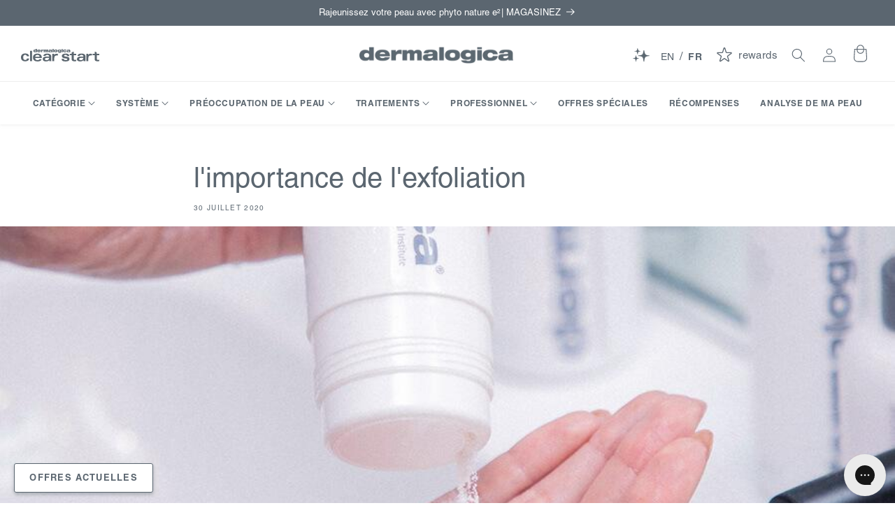

--- FILE ---
content_type: text/html; charset=utf-8
request_url: https://www.dermalogica.ca/fr/blogs/living-skin/the-importance-of-exfoliation
body_size: 72870
content:
<!doctype html>
<html class="no-js" lang="fr">
  <head><link rel="stylesheet" type="text/css" href="https://cdn.clarip.com/ulp/donotsell/assets/css/donotsell-extended.min.css" />
<script>
  var globalDnsDeployment = false;
  var claripHost = "ulp.clarip.com";
  var claripCdnHost = "cdn.clarip.com";
  var clientName = "ulp";
  var clientIdentifier = 'a208e56e0fbd5a2e012d';
</script>
<script src="https://cdn.clarip.com/ulp/donotsell/assets/js/donotsell.min.js"></script>

<link rel="stylesheet" type="text/css" href="https://cdn.clarip.com/ulp/cookieconsent/assets/css/cookieconsent.min.css" />
<script src="https://cdn.clarip.com/ulp/cookieconsent/assets/js/cookieconsent.min.js"></script>
<script>
  var claripCdnHost = "cdn.clarip.com";
  var claripClientName = "ulp";
  var claripCookieConsentHost = "ulp.clarip.com";
  var claripCookieManagerIdentifier = "f8277a4efb7d7f044302";
</script>
<script src="https://cdn.clarip.com/ulp/cookieconsent/assets/js/clarip-cookie-manager.min.js"></script>
<style>
  .shopify-section {
    display: none;
  }
</style>
<meta charset="utf-8">
    <meta http-equiv="X-UA-Compatible" content="IE=edge">
    <meta name="viewport" content="width=device-width,initial-scale=1">
    <meta name="theme-color" content="">
    <link rel="canonical" href="https://www.dermalogica.ca/fr/blogs/living-skin/the-importance-of-exfoliation">
    <link rel="preconnect" href="https://cdn.shopify.com" crossorigin><link rel="icon" type="image/png" href="//www.dermalogica.ca/cdn/shop/files/favicon-32x32_778c91ad-2104-4f84-848c-5723606dfbb6.png?crop=center&height=32&v=1716909179&width=32"><title>
      l&#39;importance de l&#39;exfoliation
 &ndash; Dermalogica CA</title>

    
      <meta name="description" content="La desquamation est le processus naturel d&#39;exfoliation du corps, ou l&#39;excrétion de cellules cutanées sèches, anciennes et durcies afin que de nouvelles cellules puissent remonter à la surface. Dans une peau grasse, la desquamation peut être ralentie, car la peau grasse agit comme une colle qui retient les cellules mort">
    

    

<meta property="og:site_name" content="Dermalogica CA">
<meta property="og:url" content="https://www.dermalogica.ca/fr/blogs/living-skin/the-importance-of-exfoliation">
<meta property="og:title" content="l&#39;importance de l&#39;exfoliation">
<meta property="og:type" content="article">
<meta property="og:description" content="La desquamation est le processus naturel d&#39;exfoliation du corps, ou l&#39;excrétion de cellules cutanées sèches, anciennes et durcies afin que de nouvelles cellules puissent remonter à la surface. Dans une peau grasse, la desquamation peut être ralentie, car la peau grasse agit comme une colle qui retient les cellules mort"><meta property="og:image" content="http://www.dermalogica.ca/cdn/shop/articles/the_importance_of_exfoliation_4b23f523-bca1-4819-bf78-4fe5591582ce.jpg?v=1601057766">
  <meta property="og:image:secure_url" content="https://www.dermalogica.ca/cdn/shop/articles/the_importance_of_exfoliation_4b23f523-bca1-4819-bf78-4fe5591582ce.jpg?v=1601057766">
  <meta property="og:image:width" content="900">
  <meta property="og:image:height" content="400"><meta name="twitter:site" content="@dermalogicacdn"><meta name="twitter:card" content="summary_large_image">
<meta name="twitter:title" content="l&#39;importance de l&#39;exfoliation">
<meta name="twitter:description" content="La desquamation est le processus naturel d&#39;exfoliation du corps, ou l&#39;excrétion de cellules cutanées sèches, anciennes et durcies afin que de nouvelles cellules puissent remonter à la surface. Dans une peau grasse, la desquamation peut être ralentie, car la peau grasse agit comme une colle qui retient les cellules mort">

<meta name="facebook-domain-verification" content="uputyl6qznz1yuhraj0o743mcrdcsb" />
<meta name="facebook-domain-verification" content="yokfhvoenvmoxwemwwnxetlzskfnmk" />
<meta name="google-site-verification" content="Via6bRcAy7iw74RisgNAwv7mbKHeK2vAiUy_9cH26lI" />
<!--
<meta name="google-site-verification" content="pDpKwAMjHTQkeQSv_QkXXDcrpo7Qt6TSEwRPBGMT9mY" />
-->

    <link rel="alternate" href="https://www.dermalogica.ca/" hreflang="en-CA" />
<link rel="alternate" href="https://www.dermalogica.co.uk/" hreflang="en-GB" />
<link rel="alternate" href="https://www.dermalogica.com/" hreflang="en-US" />
<link rel="alternate" href="https://www.dermalogica.com.au/" hreflang="en-AU" />
<link rel="alternate" href="https://www.dermalogica.de/" hreflang="de-DE" />
<link rel="alternate" href="https://dermalogica.fr/" hreflang="fr-FR" />
<link rel="alternate" href="https://dermalogica.it/" hreflang="it-IT" />
<link rel="alternate" href="https://dermalogica.ee/" hreflang="et-EE" />
<link rel="alternate" href="https://en.dermalogica.ee/" hreflang="en-EE" />
<link rel="alternate" href="https://dermalogica.lv/" hreflang="lv-LV" />
<link rel="alternate" href="https://dermalogica.lt/" hreflang="lt-LT" />
<link rel="alternate" href="https://www.dermalogica.nl/" hreflang="nl-NL" />
<link rel="alternate" href="https://www.dermalogica.be/" hreflang="nl-BE" />
<link rel="alternate" href="https://www.dermalogica.be/fr/" hreflang="fr-BE" />
<link rel="alternate" href="https://www.dermalogica.hr/" hreflang="hr-HR" />
<link rel="alternate" href="https://obchod.dermalogica.cz/" hreflang="cs-CZ" />
<link rel="alternate" href="https://dermalogica.dk/" hreflang="da-DK" />
<link rel="alternate" href="https://dermalogica.fi/" hreflang="fi-FI" />
<link rel="alternate" href="https://dermalogica-hellas.gr/" hreflang="el-GR" />
<link rel="alternate" href="https://www.dermalogica.ie/" hreflang="en-IE" />
<link rel="alternate" href="https://www.dermalogica.co.il/" hreflang="he-IL" />
<link rel="alternate" href="https://www.dermalogica.no/" hreflang="no-NO" />
<link rel="alternate" href="https://dermalogica.pl/" hreflang="pl-PL" />
<link rel="alternate" href="https://dermalogica-ru.ru/" hreflang="ru-RU" />
<link rel="alternate" href="https://dermalogica.si/" hreflang="sl-SI" />
<link rel="alternate" href="https://www.dermalogica.co.za/" hreflang="en-ZA" />
<link rel="alternate" href="https://dermalogica.es/" hreflang="es-ES" />
<link rel="alternate" href="https://dermalogica.se/" hreflang="sv-SE" />
<link rel="alternate" href="https://dermalogica.ch/" hreflang="de-CH" />
<link rel="alternate" href="https://www.dermalogica.com.tr/" hreflang="tr-TR" />
<link rel="alternate" href="https://dermalogica.com.hk/" hreflang="en-HK" />
<link rel="alternate" href="https://dermalogica.com.hk/zh-cn" hreflang="zh-HK" />
<link rel="alternate" href="https://www.dermalogica.co.id/" hreflang="en-ID" />
<link rel="alternate" href="https://www.dermalogica.co.id/id/" hreflang="id-ID" />
<link rel="alternate" href="https://dermalogica.jp/" hreflang="ja-JP" />
<link rel="alternate" href="https://www.dermalogica.co.kr/" hreflang="ko-KR" />
<link rel="alternate" href="https://dermalogica.com.my/" hreflang="en-MY" />
<link rel="alternate" href="https://dermalogica-mm.com/" hreflang="en-MM" />
<link rel="alternate" href="https://www.dermalogica.co.nz/" hreflang="en-NZ" />
<link rel="alternate" href="https://dermalogica.com.sg/" hreflang="en-SG" />
<link rel="alternate" href="https://www.dermalogica.com.tw/" hreflang="zh-TW" />
<link rel="alternate" href="https://dermalogica.co.th/" hreflang="en-TH" />
<link rel="alternate" href="https://dermalogica.co.th/th" hreflang="th-TH" />
<link rel="alternate" href="https://dermalogica.mx/" hreflang="es-MX" />
<link rel="alternate" href="https://www.dermalogicapanama.com/" hreflang="es-PA" />
<link rel="alternate" href="https://dermalogicatrinidad.com/" hreflang="en-TT" />
<link rel="alternate" href="https://www.dermalogica.com/" hreflang="x-default" />


    <script src="//www.dermalogica.ca/cdn/shop/t/392/assets/global.js?v=154709762127193257091767387171" defer="defer"></script><script>window.performance && window.performance.mark && window.performance.mark('shopify.content_for_header.start');</script><meta id="shopify-digital-wallet" name="shopify-digital-wallet" content="/42480566436/digital_wallets/dialog">
<meta name="shopify-checkout-api-token" content="39fd7bc4e2ebcea8b654a01125319e75">
<link rel="alternate" type="application/atom+xml" title="Feed" href="/fr/blogs/living-skin.atom" />
<link rel="alternate" hreflang="x-default" href="https://www.dermalogica.ca/blogs/living-skin/the-importance-of-exfoliation">
<link rel="alternate" hreflang="en-CA" href="https://www.dermalogica.ca/blogs/living-skin/the-importance-of-exfoliation">
<link rel="alternate" hreflang="fr-CA" href="https://www.dermalogica.ca/fr/blogs/living-skin/the-importance-of-exfoliation">
<script async="async" src="/checkouts/internal/preloads.js?locale=fr-CA"></script>
<link rel="preconnect" href="https://shop.app" crossorigin="anonymous">
<script async="async" src="https://shop.app/checkouts/internal/preloads.js?locale=fr-CA&shop_id=42480566436" crossorigin="anonymous"></script>
<script id="apple-pay-shop-capabilities" type="application/json">{"shopId":42480566436,"countryCode":"CA","currencyCode":"CAD","merchantCapabilities":["supports3DS"],"merchantId":"gid:\/\/shopify\/Shop\/42480566436","merchantName":"Dermalogica CA","requiredBillingContactFields":["postalAddress","email","phone"],"requiredShippingContactFields":["postalAddress","email","phone"],"shippingType":"shipping","supportedNetworks":["visa","masterCard","amex","discover","interac","jcb"],"total":{"type":"pending","label":"Dermalogica CA","amount":"1.00"},"shopifyPaymentsEnabled":true,"supportsSubscriptions":true}</script>
<script id="shopify-features" type="application/json">{"accessToken":"39fd7bc4e2ebcea8b654a01125319e75","betas":["rich-media-storefront-analytics"],"domain":"www.dermalogica.ca","predictiveSearch":true,"shopId":42480566436,"locale":"fr"}</script>
<script>var Shopify = Shopify || {};
Shopify.shop = "dermalogica-ca.myshopify.com";
Shopify.locale = "fr";
Shopify.currency = {"active":"CAD","rate":"1.0"};
Shopify.country = "CA";
Shopify.theme = {"name":"[Prod] 01.13.26 - Hero Updates","id":185933889902,"schema_name":"Dermalogica by RESET","schema_version":"2026-01-13","theme_store_id":null,"role":"main"};
Shopify.theme.handle = "null";
Shopify.theme.style = {"id":null,"handle":null};
Shopify.cdnHost = "www.dermalogica.ca/cdn";
Shopify.routes = Shopify.routes || {};
Shopify.routes.root = "/fr/";</script>
<script type="module">!function(o){(o.Shopify=o.Shopify||{}).modules=!0}(window);</script>
<script>!function(o){function n(){var o=[];function n(){o.push(Array.prototype.slice.apply(arguments))}return n.q=o,n}var t=o.Shopify=o.Shopify||{};t.loadFeatures=n(),t.autoloadFeatures=n()}(window);</script>
<script>
  window.ShopifyPay = window.ShopifyPay || {};
  window.ShopifyPay.apiHost = "shop.app\/pay";
  window.ShopifyPay.redirectState = null;
</script>
<script id="shop-js-analytics" type="application/json">{"pageType":"article"}</script>
<script defer="defer" async type="module" src="//www.dermalogica.ca/cdn/shopifycloud/shop-js/modules/v2/client.init-shop-cart-sync_INwxTpsh.fr.esm.js"></script>
<script defer="defer" async type="module" src="//www.dermalogica.ca/cdn/shopifycloud/shop-js/modules/v2/chunk.common_YNAa1F1g.esm.js"></script>
<script type="module">
  await import("//www.dermalogica.ca/cdn/shopifycloud/shop-js/modules/v2/client.init-shop-cart-sync_INwxTpsh.fr.esm.js");
await import("//www.dermalogica.ca/cdn/shopifycloud/shop-js/modules/v2/chunk.common_YNAa1F1g.esm.js");

  window.Shopify.SignInWithShop?.initShopCartSync?.({"fedCMEnabled":true,"windoidEnabled":true});

</script>
<script>
  window.Shopify = window.Shopify || {};
  if (!window.Shopify.featureAssets) window.Shopify.featureAssets = {};
  window.Shopify.featureAssets['shop-js'] = {"shop-cart-sync":["modules/v2/client.shop-cart-sync_BVs4vSl-.fr.esm.js","modules/v2/chunk.common_YNAa1F1g.esm.js"],"init-fed-cm":["modules/v2/client.init-fed-cm_CEmYoMXU.fr.esm.js","modules/v2/chunk.common_YNAa1F1g.esm.js"],"shop-button":["modules/v2/client.shop-button_BhVpOdEY.fr.esm.js","modules/v2/chunk.common_YNAa1F1g.esm.js"],"init-windoid":["modules/v2/client.init-windoid_DVncJssP.fr.esm.js","modules/v2/chunk.common_YNAa1F1g.esm.js"],"shop-cash-offers":["modules/v2/client.shop-cash-offers_CD5ChB-w.fr.esm.js","modules/v2/chunk.common_YNAa1F1g.esm.js","modules/v2/chunk.modal_DXhkN-5p.esm.js"],"shop-toast-manager":["modules/v2/client.shop-toast-manager_CMZA41xP.fr.esm.js","modules/v2/chunk.common_YNAa1F1g.esm.js"],"init-shop-email-lookup-coordinator":["modules/v2/client.init-shop-email-lookup-coordinator_Dxg3Qq63.fr.esm.js","modules/v2/chunk.common_YNAa1F1g.esm.js"],"pay-button":["modules/v2/client.pay-button_CApwTr-J.fr.esm.js","modules/v2/chunk.common_YNAa1F1g.esm.js"],"avatar":["modules/v2/client.avatar_BTnouDA3.fr.esm.js"],"init-shop-cart-sync":["modules/v2/client.init-shop-cart-sync_INwxTpsh.fr.esm.js","modules/v2/chunk.common_YNAa1F1g.esm.js"],"shop-login-button":["modules/v2/client.shop-login-button_Ctct7BR2.fr.esm.js","modules/v2/chunk.common_YNAa1F1g.esm.js","modules/v2/chunk.modal_DXhkN-5p.esm.js"],"init-customer-accounts-sign-up":["modules/v2/client.init-customer-accounts-sign-up_DTysEz83.fr.esm.js","modules/v2/client.shop-login-button_Ctct7BR2.fr.esm.js","modules/v2/chunk.common_YNAa1F1g.esm.js","modules/v2/chunk.modal_DXhkN-5p.esm.js"],"init-shop-for-new-customer-accounts":["modules/v2/client.init-shop-for-new-customer-accounts_wbmNjFX3.fr.esm.js","modules/v2/client.shop-login-button_Ctct7BR2.fr.esm.js","modules/v2/chunk.common_YNAa1F1g.esm.js","modules/v2/chunk.modal_DXhkN-5p.esm.js"],"init-customer-accounts":["modules/v2/client.init-customer-accounts_DqpN27KS.fr.esm.js","modules/v2/client.shop-login-button_Ctct7BR2.fr.esm.js","modules/v2/chunk.common_YNAa1F1g.esm.js","modules/v2/chunk.modal_DXhkN-5p.esm.js"],"shop-follow-button":["modules/v2/client.shop-follow-button_CBz8VXaE.fr.esm.js","modules/v2/chunk.common_YNAa1F1g.esm.js","modules/v2/chunk.modal_DXhkN-5p.esm.js"],"lead-capture":["modules/v2/client.lead-capture_Bo6pQGej.fr.esm.js","modules/v2/chunk.common_YNAa1F1g.esm.js","modules/v2/chunk.modal_DXhkN-5p.esm.js"],"checkout-modal":["modules/v2/client.checkout-modal_B_8gz53b.fr.esm.js","modules/v2/chunk.common_YNAa1F1g.esm.js","modules/v2/chunk.modal_DXhkN-5p.esm.js"],"shop-login":["modules/v2/client.shop-login_CTIGRVE1.fr.esm.js","modules/v2/chunk.common_YNAa1F1g.esm.js","modules/v2/chunk.modal_DXhkN-5p.esm.js"],"payment-terms":["modules/v2/client.payment-terms_BUSo56Mg.fr.esm.js","modules/v2/chunk.common_YNAa1F1g.esm.js","modules/v2/chunk.modal_DXhkN-5p.esm.js"]};
</script>
<script>(function() {
  var isLoaded = false;
  function asyncLoad() {
    if (isLoaded) return;
    isLoaded = true;
    var urls = ["\/\/staticw2.yotpo.com\/cSq7fKEyOztAzbjktu9BUojjKKzvjeeZZzXO5BYs\/widget.js?shop=dermalogica-ca.myshopify.com","https:\/\/static.rechargecdn.com\/assets\/js\/widget.min.js?shop=dermalogica-ca.myshopify.com","https:\/\/cdn.shopify.com\/s\/files\/1\/0424\/8056\/6436\/t\/347\/assets\/loy_42480566436.js?v=1743424714\u0026shop=dermalogica-ca.myshopify.com","\/\/cdn.shopify.com\/proxy\/fd94cf2bbfcf7a55d87690edc02e037d1406922a8094d9c1c6e9bd6f4935e912\/dermalogica-ca.bookthatapp.com\/javascripts\/bta-installed.js?shop=dermalogica-ca.myshopify.com\u0026sp-cache-control=cHVibGljLCBtYXgtYWdlPTkwMA","\/\/cdn.shopify.com\/proxy\/9e4d0813952ce775a940336131f8154c3b3acefc3e62d1a5f46df270956cbb5c\/dermalogica-ca.bookthatapp.com\/sdk\/v1\/js\/bta-order-status-bootstrap.min.js?shop=dermalogica-ca.myshopify.com\u0026sp-cache-control=cHVibGljLCBtYXgtYWdlPTkwMA","https:\/\/rrxp06kd.dermalogica.ca\/assets\/shopify.js?rb_init_key=ZGVybWFsb2dpY2FjYXx2aWV3fHB1cmNoYXNlfHNpZ251cHxsb2dpbg==\u0026shop=dermalogica-ca.myshopify.com","https:\/\/cdn.pushowl.com\/latest\/sdks\/pushowl-shopify.js?subdomain=dermalogica-ca\u0026environment=production\u0026guid=0dc5d537-fb4c-45b7-9ec5-209773e63a11\u0026shop=dermalogica-ca.myshopify.com"];
    for (var i = 0; i < urls.length; i++) {
      var s = document.createElement('script');
      s.type = 'text/javascript';
      s.defer = true;
      s.src = urls[i];
      var x = document.getElementsByTagName('script')[0];
      x.parentNode.insertBefore(s, x);
    }
  };
  if(window.attachEvent) {
    window.attachEvent('onload', asyncLoad);
  } else {
    window.addEventListener('load', asyncLoad, false);
  }
})();</script>
<script id="__st">var __st={"a":42480566436,"offset":-18000,"reqid":"08c4e0e3-bcf2-4b6c-93de-b8b19d7727cc-1768954203","pageurl":"www.dermalogica.ca\/fr\/blogs\/living-skin\/the-importance-of-exfoliation","s":"articles-392214282404","u":"01b50fda8d2b","p":"article","rtyp":"article","rid":392214282404};</script>
<script>window.ShopifyPaypalV4VisibilityTracking = true;</script>
<script id="captcha-bootstrap">!function(){'use strict';const t='contact',e='account',n='new_comment',o=[[t,t],['blogs',n],['comments',n],[t,'customer']],c=[[e,'customer_login'],[e,'guest_login'],[e,'recover_customer_password'],[e,'create_customer']],r=t=>t.map((([t,e])=>`form[action*='/${t}']:not([data-nocaptcha='true']) input[name='form_type'][value='${e}']`)).join(','),a=t=>()=>t?[...document.querySelectorAll(t)].map((t=>t.form)):[];function s(){const t=[...o],e=r(t);return a(e)}const i='password',u='form_key',d=['recaptcha-v3-token','g-recaptcha-response','h-captcha-response',i],f=()=>{try{return window.sessionStorage}catch{return}},m='__shopify_v',_=t=>t.elements[u];function p(t,e,n=!1){try{const o=window.sessionStorage,c=JSON.parse(o.getItem(e)),{data:r}=function(t){const{data:e,action:n}=t;return t[m]||n?{data:e,action:n}:{data:t,action:n}}(c);for(const[e,n]of Object.entries(r))t.elements[e]&&(t.elements[e].value=n);n&&o.removeItem(e)}catch(o){console.error('form repopulation failed',{error:o})}}const l='form_type',E='cptcha';function T(t){t.dataset[E]=!0}const w=window,h=w.document,L='Shopify',v='ce_forms',y='captcha';let A=!1;((t,e)=>{const n=(g='f06e6c50-85a8-45c8-87d0-21a2b65856fe',I='https://cdn.shopify.com/shopifycloud/storefront-forms-hcaptcha/ce_storefront_forms_captcha_hcaptcha.v1.5.2.iife.js',D={infoText:'Protégé par hCaptcha',privacyText:'Confidentialité',termsText:'Conditions'},(t,e,n)=>{const o=w[L][v],c=o.bindForm;if(c)return c(t,g,e,D).then(n);var r;o.q.push([[t,g,e,D],n]),r=I,A||(h.body.append(Object.assign(h.createElement('script'),{id:'captcha-provider',async:!0,src:r})),A=!0)});var g,I,D;w[L]=w[L]||{},w[L][v]=w[L][v]||{},w[L][v].q=[],w[L][y]=w[L][y]||{},w[L][y].protect=function(t,e){n(t,void 0,e),T(t)},Object.freeze(w[L][y]),function(t,e,n,w,h,L){const[v,y,A,g]=function(t,e,n){const i=e?o:[],u=t?c:[],d=[...i,...u],f=r(d),m=r(i),_=r(d.filter((([t,e])=>n.includes(e))));return[a(f),a(m),a(_),s()]}(w,h,L),I=t=>{const e=t.target;return e instanceof HTMLFormElement?e:e&&e.form},D=t=>v().includes(t);t.addEventListener('submit',(t=>{const e=I(t);if(!e)return;const n=D(e)&&!e.dataset.hcaptchaBound&&!e.dataset.recaptchaBound,o=_(e),c=g().includes(e)&&(!o||!o.value);(n||c)&&t.preventDefault(),c&&!n&&(function(t){try{if(!f())return;!function(t){const e=f();if(!e)return;const n=_(t);if(!n)return;const o=n.value;o&&e.removeItem(o)}(t);const e=Array.from(Array(32),(()=>Math.random().toString(36)[2])).join('');!function(t,e){_(t)||t.append(Object.assign(document.createElement('input'),{type:'hidden',name:u})),t.elements[u].value=e}(t,e),function(t,e){const n=f();if(!n)return;const o=[...t.querySelectorAll(`input[type='${i}']`)].map((({name:t})=>t)),c=[...d,...o],r={};for(const[a,s]of new FormData(t).entries())c.includes(a)||(r[a]=s);n.setItem(e,JSON.stringify({[m]:1,action:t.action,data:r}))}(t,e)}catch(e){console.error('failed to persist form',e)}}(e),e.submit())}));const S=(t,e)=>{t&&!t.dataset[E]&&(n(t,e.some((e=>e===t))),T(t))};for(const o of['focusin','change'])t.addEventListener(o,(t=>{const e=I(t);D(e)&&S(e,y())}));const B=e.get('form_key'),M=e.get(l),P=B&&M;t.addEventListener('DOMContentLoaded',(()=>{const t=y();if(P)for(const e of t)e.elements[l].value===M&&p(e,B);[...new Set([...A(),...v().filter((t=>'true'===t.dataset.shopifyCaptcha))])].forEach((e=>S(e,t)))}))}(h,new URLSearchParams(w.location.search),n,t,e,['guest_login'])})(!0,!0)}();</script>
<script integrity="sha256-4kQ18oKyAcykRKYeNunJcIwy7WH5gtpwJnB7kiuLZ1E=" data-source-attribution="shopify.loadfeatures" defer="defer" src="//www.dermalogica.ca/cdn/shopifycloud/storefront/assets/storefront/load_feature-a0a9edcb.js" crossorigin="anonymous"></script>
<script crossorigin="anonymous" defer="defer" src="//www.dermalogica.ca/cdn/shopifycloud/storefront/assets/shopify_pay/storefront-65b4c6d7.js?v=20250812"></script>
<script data-source-attribution="shopify.dynamic_checkout.dynamic.init">var Shopify=Shopify||{};Shopify.PaymentButton=Shopify.PaymentButton||{isStorefrontPortableWallets:!0,init:function(){window.Shopify.PaymentButton.init=function(){};var t=document.createElement("script");t.src="https://www.dermalogica.ca/cdn/shopifycloud/portable-wallets/latest/portable-wallets.fr.js",t.type="module",document.head.appendChild(t)}};
</script>
<script data-source-attribution="shopify.dynamic_checkout.buyer_consent">
  function portableWalletsHideBuyerConsent(e){var t=document.getElementById("shopify-buyer-consent"),n=document.getElementById("shopify-subscription-policy-button");t&&n&&(t.classList.add("hidden"),t.setAttribute("aria-hidden","true"),n.removeEventListener("click",e))}function portableWalletsShowBuyerConsent(e){var t=document.getElementById("shopify-buyer-consent"),n=document.getElementById("shopify-subscription-policy-button");t&&n&&(t.classList.remove("hidden"),t.removeAttribute("aria-hidden"),n.addEventListener("click",e))}window.Shopify?.PaymentButton&&(window.Shopify.PaymentButton.hideBuyerConsent=portableWalletsHideBuyerConsent,window.Shopify.PaymentButton.showBuyerConsent=portableWalletsShowBuyerConsent);
</script>
<script data-source-attribution="shopify.dynamic_checkout.cart.bootstrap">document.addEventListener("DOMContentLoaded",(function(){function t(){return document.querySelector("shopify-accelerated-checkout-cart, shopify-accelerated-checkout")}if(t())Shopify.PaymentButton.init();else{new MutationObserver((function(e,n){t()&&(Shopify.PaymentButton.init(),n.disconnect())})).observe(document.body,{childList:!0,subtree:!0})}}));
</script>
<link id="shopify-accelerated-checkout-styles" rel="stylesheet" media="screen" href="https://www.dermalogica.ca/cdn/shopifycloud/portable-wallets/latest/accelerated-checkout-backwards-compat.css" crossorigin="anonymous">
<style id="shopify-accelerated-checkout-cart">
        #shopify-buyer-consent {
  margin-top: 1em;
  display: inline-block;
  width: 100%;
}

#shopify-buyer-consent.hidden {
  display: none;
}

#shopify-subscription-policy-button {
  background: none;
  border: none;
  padding: 0;
  text-decoration: underline;
  font-size: inherit;
  cursor: pointer;
}

#shopify-subscription-policy-button::before {
  box-shadow: none;
}

      </style>
<script id="sections-script" data-sections="header,footer" defer="defer" src="//www.dermalogica.ca/cdn/shop/t/392/compiled_assets/scripts.js?v=35476"></script>
<script>window.performance && window.performance.mark && window.performance.mark('shopify.content_for_header.end');</script>

<script type="text/javascript">
      (function(c,l,a,r,i,t,y){
          c[a]=c[a]||function(){(c[a].q=c[a].q||[]).push(arguments)};
          t=l.createElement(r);t.async=1;t.src="https://www.clarity.ms/tag/"+i;
          y=l.getElementsByTagName(r)[0];y.parentNode.insertBefore(t,y);
      })(window, document, "clarity", "script", "gu775yh1mi");
    </script><link rel="stylesheet" href="https://use.typekit.net/fzn1uau.css">

<style data-shopify>
:root {
  --font-body-family: "helvetica-lt-pro", Helvetica, -apple-system, BlinkMacSystemFont, "Segoe UI", Arial, sans-serif;
  --font-body-style: normal;
  --font-body-weight: 400;
  --font-body-weight-bold: 700;

  --font-heading-family: "helvetica-lt-pro", Helvetica, -apple-system, BlinkMacSystemFont, "Segoe UI", Arial, sans-serif;
  --font-heading-style: normal;
  --font-heading-weight: 400;

  --font-body-scale: 1.0;
  --font-heading-scale: 1.0;

  --color-base-text: 91, 102, 112;
  --color-shadow: 91, 102, 112;
  --color-base-background-1: 255, 255, 255;
  --color-base-background-2: 247, 249, 251;
  --color-base-solid-button-labels: 255, 255, 255;
  --color-base-outline-button-labels: 91, 102, 112;
  --color-base-accent-1: 91, 102, 112;
  --color-base-accent-2: 91, 102, 112;
  --payment-terms-background-color: #ffffff;

  --gradient-base-background-1: #ffffff;
  --gradient-base-background-2: #f7f9fb;
  --gradient-base-accent-1: #5b6670;
  --gradient-base-accent-2: #5b6670;

  --media-padding: px;
  --media-border-opacity: 0.0;
  --media-border-width: 0px;
  --media-radius: 0px;
  --media-shadow-opacity: 0.0;
  --media-shadow-horizontal-offset: 0px;
  --media-shadow-vertical-offset: 4px;
  --media-shadow-blur-radius: 5px;
  --media-shadow-visible: 0;

  --page-width: 130rem;
  --page-width-margin: 0rem;

  --product-card-image-padding: 0.0rem;
  --product-card-corner-radius: 0.0rem;
  --product-card-text-alignment: center;
  --product-card-border-width: 0.0rem;
  --product-card-border-opacity: 0.1;
  --product-card-shadow-opacity: 0.0;
  --product-card-shadow-visible: 0;
  --product-card-shadow-horizontal-offset: 0.0rem;
  --product-card-shadow-vertical-offset: 0.4rem;
  --product-card-shadow-blur-radius: 0.5rem;

  --collection-card-image-padding: 0.0rem;
  --collection-card-corner-radius: 0.0rem;
  --collection-card-text-alignment: left;
  --collection-card-border-width: 0.0rem;
  --collection-card-border-opacity: 0.1;
  --collection-card-shadow-opacity: 0.0;
  --collection-card-shadow-visible: 0;
  --collection-card-shadow-horizontal-offset: 0.0rem;
  --collection-card-shadow-vertical-offset: 0.4rem;
  --collection-card-shadow-blur-radius: 0.5rem;

  --blog-card-image-padding: 0.0rem;
  --blog-card-corner-radius: 0.0rem;
  --blog-card-text-alignment: center;
  --blog-card-border-width: 0.0rem;
  --blog-card-border-opacity: 0.1;
  --blog-card-shadow-opacity: 0.0;
  --blog-card-shadow-visible: 0;
  --blog-card-shadow-horizontal-offset: 0.0rem;
  --blog-card-shadow-vertical-offset: 0.4rem;
  --blog-card-shadow-blur-radius: 0.5rem;

  --badge-corner-radius: 0.2rem;

  --popup-border-width: 1px;
  --popup-border-opacity: 0.1;
  --popup-corner-radius: 0px;
  --popup-shadow-opacity: 0.0;
  --popup-shadow-horizontal-offset: 0px;
  --popup-shadow-vertical-offset: 4px;
  --popup-shadow-blur-radius: 5px;

  --drawer-border-width: 1px;
  --drawer-border-opacity: 0.1;
  --drawer-shadow-opacity: 0.0;
  --drawer-shadow-horizontal-offset: 0px;
  --drawer-shadow-vertical-offset: 4px;
  --drawer-shadow-blur-radius: 5px;

  --spacing-sections-desktop: 0px;
  --spacing-sections-mobile: 0px;

  --grid-desktop-vertical-spacing: 24px;
  --grid-desktop-horizontal-spacing: 8px;
  --grid-mobile-vertical-spacing: 12px;
  --grid-mobile-horizontal-spacing: 4px;

  --text-boxes-border-opacity: 0.1;
  --text-boxes-border-width: 0px;
  --text-boxes-radius: 0px;
  --text-boxes-shadow-opacity: 0.0;
  --text-boxes-shadow-visible: 0;
  --text-boxes-shadow-horizontal-offset: 0px;
  --text-boxes-shadow-vertical-offset: 4px;
  --text-boxes-shadow-blur-radius: 5px;

  --buttons-radius: 2px;
  --buttons-radius-outset: 2px;
  --buttons-border-width: 0px;
  --buttons-border-opacity: 1.0;
  --buttons-shadow-opacity: 0.0;
  --buttons-shadow-visible: 0;
  --buttons-shadow-horizontal-offset: 0px;
  --buttons-shadow-vertical-offset: 4px;
  --buttons-shadow-blur-radius: 5px;
  --buttons-border-offset: 0.3px;

  --inputs-radius: 2px;
  --inputs-border-width: 1px;
  --inputs-border-opacity: 1.0;
  --inputs-shadow-opacity: 0.0;
  --inputs-shadow-horizontal-offset: 0px;
  --inputs-margin-offset: 0px;
  --inputs-shadow-vertical-offset: 4px;
  --inputs-shadow-blur-radius: 5px;
  --inputs-radius-outset: 3px;

  --variant-pills-radius: 2px;
  --variant-pills-border-width: 1px;
  --variant-pills-border-opacity: 1.0;
  --variant-pills-shadow-opacity: 0.0;
  --variant-pills-shadow-horizontal-offset: 0px;
  --variant-pills-shadow-vertical-offset: 4px;
  --variant-pills-shadow-blur-radius: 5px;
}

*,
*::before,
*::after {
  box-sizing: inherit;
}

html {
  box-sizing: border-box;
  font-size: calc(var(--font-body-scale) * 62.5%);
  height: 100%;
}

body {
  display: grid;
  grid-template-rows: auto auto 1fr auto;
  grid-template-columns: 100%;
  min-height: 100%;
  margin: 0;
  font-size: 1.5rem;
  letter-spacing: 0.06rem;
  line-height: calc(1 + 0.8 / var(--font-body-scale));
  font-family: var(--font-body-family);
  font-style: var(--font-body-style);
  font-weight: var(--font-body-weight);
}

@media screen and (min-width: 750px) {
  body {
    font-size: 1.6rem;
  }
}
</style>
<style type="text/css">.color-background-1,:root{--color-foreground:var(--color-base-text);--color-background:var(--color-base-background-1);--gradient-background:var(--gradient-base-background-1)}.color-background-2{--color-foreground:var(--color-base-text);--color-background:var(--color-base-background-2);--gradient-background:var(--gradient-base-background-2)}.color-accent-1{--color-foreground:var(--color-base-solid-button-labels);--color-background:var(--color-base-accent-1);--gradient-background:var(--gradient-base-accent-1)}.color-accent-2{--color-foreground:var(--color-base-solid-button-labels);--color-background:var(--color-base-accent-2);--gradient-background:var(--gradient-base-accent-2)}.color-background-1,:root{--color-link:var(--color-base-outline-button-labels);--alpha-link:0.85}.color-accent-1,.color-accent-2,.color-background-2{--color-link:var(--color-foreground);--alpha-link:0.7}.color-background-1,:root{--color-button:var(--color-base-accent-1);--color-button-text:var(--color-base-solid-button-labels);--alpha-button-background:1;--alpha-button-border:1}.color-accent-1,.color-accent-2,.color-background-2{--color-button:var(--color-foreground);--color-button-text:var(--color-background)}.button--secondary{--color-button:var(--color-base-outline-button-labels);--color-button-text:var(--color-base-outline-button-labels);--color-button:var(--color-background);--alpha-button-background:1}.color-background-2 .button--secondary{--color-button:var(--color-background);--color-button-text:var(--color-foreground)}.color-background-1,:root{--color-badge-background:var(--color-background);--color-badge-border:var(--color-foreground);--alpha-badge-border:0.1}.color-accent-1,.color-accent-2,.color-background-2{--color-badge-background:var(--color-background);--color-badge-border:var(--color-background);--alpha-badge-border:1}.color-background-1,.color-background-2,:root{--color-card-hover:var(--color-base-text)}.color-accent-1,.color-accent-2{--color-card-hover:var(--color-base-solid-button-labels)}:root{--color-icon:rgb(var(--color-base-text))}.contains-card--product,.product-card-wrapper .card{--border-radius:var(--product-card-corner-radius);--border-width:var(--product-card-border-width);--border-opacity:var(--product-card-border-opacity);--shadow-horizontal-offset:var(--product-card-shadow-horizontal-offset);--shadow-vertical-offset:var(--product-card-shadow-vertical-offset);--shadow-blur-radius:var(--product-card-shadow-blur-radius);--shadow-opacity:var(--product-card-shadow-opacity);--shadow-visible:var(--product-card-shadow-visible);--image-padding:var(--product-card-image-padding);--text-alignment:var(--product-card-text-alignment)}.contains-content-container,.content-container{--border-radius:var(--text-boxes-radius);--border-width:var(--text-boxes-border-width);--border-opacity:var(--text-boxes-border-opacity);--shadow-horizontal-offset:var(--text-boxes-shadow-horizontal-offset);--shadow-vertical-offset:var(--text-boxes-shadow-vertical-offset);--shadow-blur-radius:var(--text-boxes-shadow-blur-radius);--shadow-opacity:var(--text-boxes-shadow-opacity);--shadow-visible:var(--text-boxes-shadow-visible)}html.no-js .no-js-hidden{display:none!important}.page-width{margin:0 auto;max-width:var(--page-width);padding:0 1.5rem}@media screen and (min-width:750px){.page-width{padding:0 5rem}}.isolate{position:relative;z-index:0}.color-accent-1,.color-accent-2,.color-background-1,.color-background-2,body{background-color:rgb(var(--color-background));color:rgba(var(--color-foreground),.75)}.list-unstyled{list-style:none;margin:0;padding:0}.hidden{display:none!important}.visually-hidden{clip:rect(0 0 0 0);word-wrap:normal!important;border:0;height:1px;margin:-1px;overflow:hidden;padding:0;position:absolute!important;width:1px}.visually-hidden--inline{height:1em;margin:0}.text-body{font-family:var(--font-body-family);font-size:1.5rem;font-style:var(--font-body-style);font-weight:var(--font-body-weight);letter-spacing:.06rem;line-height:calc(1 + .8/var(--font-body-scale))}.h5,h1,h2,h3{color:rgb(var(--color-foreground));font-family:var(--font-heading-family);font-style:var(--font-heading-style);font-weight:var(--font-heading-weight);letter-spacing:calc(var(--font-heading-scale)*.06rem);line-height:calc(1 + .3/max(1,var(--font-heading-scale)));word-break:break-word}h1{font-size:calc(var(--font-heading-scale)*3rem)}@media only screen and (min-width:750px){h1{font-size:calc(var(--font-heading-scale)*4rem)}}h2{font-size:calc(var(--font-heading-scale)*2rem)}@media only screen and (min-width:750px){h2{font-size:calc(var(--font-heading-scale)*2.4rem)}}h3{font-size:calc(var(--font-heading-scale)*1.7rem)}@media only screen and (min-width:750px){h3{font-size:calc(var(--font-heading-scale)*1.8rem)}}.h5{font-size:calc(var(--font-heading-scale)*1.2rem)}@media only screen and (min-width:750px){.h5{font-size:calc(var(--font-heading-scale)*1.3rem)}}.caption{font-size:1rem;letter-spacing:.07rem;line-height:calc(1 + .7/var(--font-body-scale))}@media screen and (min-width:750px){.caption{font-size:1.2rem}}.caption-large,.field__input{font-size:1.3rem;letter-spacing:.04rem;line-height:calc(1 + .5/var(--font-body-scale))}@media screen and (max-width:749px){.small-hide{display:none!important}}.left{text-align:left}.center{text-align:center}.light{opacity:.7}.link{background-color:transparent;border:none;box-shadow:none;color:rgb(var(--color-link));display:inline-block;font-family:inherit;font-size:1.4rem;text-decoration:underline;text-underline-offset:.3rem}.link--text{color:rgb(var(--color-foreground))}.full-unstyled-link{color:currentColor;display:block;text-decoration:none}details>*{box-sizing:border-box}@media (prefers-reduced-motion){.motion-reduce{animation:none!important}}:root{--duration-short:100ms;--duration-default:200ms;--duration-long:500ms}.icon-arrow{width:1.5rem}h3 .icon-arrow{width:calc(var(--font-heading-scale)*1.5rem)}.animate-arrow .icon-arrow path{transform:translateX(-.25rem)}summary{list-style:none;position:relative}summary::-webkit-details-marker{display:none}.focus-none{box-shadow:none!important;outline:0!important}.grid{column-gap:var(--grid-mobile-horizontal-spacing);display:flex;flex-wrap:wrap;list-style:none;margin-bottom:2rem;padding:0;row-gap:var(--grid-mobile-vertical-spacing)}@media screen and (min-width:750px){.grid{column-gap:var(--grid-desktop-horizontal-spacing);row-gap:var(--grid-desktop-vertical-spacing)}}.grid:last-child{margin-bottom:0}.grid__item{flex-grow:1;flex-shrink:0;max-width:calc(50% - var(--grid-mobile-horizontal-spacing)/2);width:calc(25% - var(--grid-mobile-horizontal-spacing)*3/4)}@media screen and (min-width:750px){.grid__item{max-width:calc(50% - var(--grid-desktop-horizontal-spacing)/2);width:calc(25% - var(--grid-desktop-horizontal-spacing)*3/4)}}@media screen and (max-width:989px){.grid--1-col-tablet-down .grid__item{max-width:100%;width:100%}.slider--tablet.grid--peek{margin:0;width:100%}.slider--tablet.grid--peek .grid__item{box-sizing:content-box;margin:0}}@media screen and (min-width:990px){.grid--5-col-desktop .grid__item{max-width:calc(20% - var(--grid-desktop-horizontal-spacing)*4/5);width:calc(20% - var(--grid-desktop-horizontal-spacing)*4/5)}.grid--2-col-desktop .grid__item{max-width:calc(50% - var(--grid-desktop-horizontal-spacing)/2);width:calc(50% - var(--grid-desktop-horizontal-spacing)/2)}}@media screen and (max-width:749px){.grid--peek .grid__item{min-width:35%}.grid--peek.slider .grid__item:first-of-type{margin-left:1.5rem}.grid--peek.slider:after{margin-left:calc(var(--grid-mobile-horizontal-spacing)*-1)}.grid--2-col-tablet-down .grid__item{width:calc(50% - var(--grid-mobile-horizontal-spacing)/2)}.grid--peek .grid__item,.slider--tablet.grid--peek.grid--2-col-tablet-down .grid__item{width:calc(50% - var(--grid-mobile-horizontal-spacing) - 3rem)}}@media screen and (min-width:750px) and (max-width:989px){.slider--tablet.grid--peek .grid__item{width:calc(25% - var(--grid-desktop-horizontal-spacing) - 3rem)}.slider--tablet.grid--peek.grid--2-col-tablet-down .grid__item{width:calc(50% - var(--grid-desktop-horizontal-spacing) - 3rem)}.slider--tablet.grid--peek .grid__item:first-of-type{margin-left:1.5rem}.grid--2-col-tablet-down .grid__item{width:calc(50% - var(--grid-desktop-horizontal-spacing)/2)}}.media{background-color:rgba(var(--color-foreground),.1);display:block;overflow:hidden;position:relative}.media--transparent{background-color:transparent}.media>:not(.zoom):not(.deferred-media__poster-button){display:block;height:100%;left:0;max-width:100%;position:absolute;top:0;width:100%}.media>img{object-fit:cover;object-position:center center}.media.media--hover-effect>img+img{opacity:0}.button{--shadow-horizontal-offset:var(--buttons-shadow-horizontal-offset);--shadow-vertical-offset:var(--buttons-shadow-vertical-offset);--shadow-blur-radius:var(--buttons-shadow-blur-radius);--shadow-opacity:var(--buttons-shadow-opacity);--shadow-visible:var(--buttons-shadow-visible);--border-offset:var(--buttons-border-offset);--border-opacity:calc(1 - var(--buttons-border-opacity));align-items:center;-webkit-appearance:none;appearance:none;background-color:rgba(var(--color-button),var(--alpha-button-background));border:0;border-radius:var(--buttons-radius-outset);color:rgb(var(--color-button-text));display:inline-flex;font:inherit;justify-content:center;min-height:calc(4.5rem + var(--buttons-border-width)*2);min-width:calc(12rem + var(--buttons-border-width)*2);padding:0 3rem;position:relative;text-decoration:none}.button:before{border-radius:var(--buttons-radius-outset);bottom:0;box-shadow:var(--shadow-horizontal-offset) var(--shadow-vertical-offset) var(--shadow-blur-radius) rgba(var(--color-shadow),var(--shadow-opacity));content:"";left:0;position:absolute;right:0;top:0;z-index:-1}.button:after{border-radius:var(--buttons-radius);bottom:var(--buttons-border-width);box-shadow:0 0 0 calc(var(--buttons-border-width) + var(--border-offset)) rgba(var(--color-button-text),var(--border-opacity)),0 0 0 var(--buttons-border-width) rgba(var(--color-button),var(--alpha-button-background));content:"";left:var(--buttons-border-width);position:absolute;right:var(--buttons-border-width);top:var(--buttons-border-width);z-index:1}.button--secondary:after{--border-opacity:var(--buttons-border-opacity)}.button{font-size:1.5rem;letter-spacing:.1rem;line-height:calc(1 + .2/var(--font-body-scale))}.button--full-width{display:flex;width:100%}.field__input{-webkit-appearance:none;appearance:none;background-color:rgb(var(--color-background));border:0;border-radius:var(--inputs-radius);box-sizing:border-box;color:rgb(var(--color-foreground));font-size:1.6rem;height:4.5rem;min-height:calc(var(--inputs-border-width)*2);min-width:calc(7rem + var(--inputs-border-width)*2);position:relative;width:100%}.field:before,.localization-form__select:before{border-radius:var(--inputs-radius-outset);bottom:0;box-shadow:var(--inputs-shadow-horizontal-offset) var(--inputs-shadow-vertical-offset) var(--inputs-shadow-blur-radius) rgba(var(--color-base-text),var(--inputs-shadow-opacity));content:"";left:0;position:absolute;right:0;top:0;z-index:-1}.field:after,.localization-form__select:after{border:.1rem solid transparent;border-radius:var(--inputs-radius);bottom:var(--inputs-border-width);box-shadow:0 0 0 var(--inputs-border-width) rgba(var(--color-foreground),var(--inputs-border-opacity));content:"";left:var(--inputs-border-width);position:absolute;right:var(--inputs-border-width);top:var(--inputs-border-width);z-index:1}.field{display:flex;position:relative;width:100%}.field__input{flex-grow:1;margin:var(--inputs-border-width);padding:1.5rem;text-align:left}.field__label{color:rgba(var(--color-foreground),.75);font-size:1.6rem;left:calc(var(--inputs-border-width) + 2rem);letter-spacing:.1rem;line-height:1.5;margin-bottom:0;position:absolute;top:calc(1rem + var(--inputs-border-width))}.field__input:-webkit-autofill~.field__label{font-size:1rem;left:calc(var(--inputs-border-width) + 2rem);letter-spacing:.04rem;top:calc(var(--inputs-border-width) + .5rem)}.field__input:-webkit-autofill{margin:var(--inputs-border-width);padding:2.2rem 1.5rem .8rem 2rem}.field__input::-webkit-search-cancel-button{display:none}.field__button{align-items:center;background-color:transparent;border:0;color:currentColor;display:flex;height:4.4rem;justify-content:center;overflow:hidden;padding:0;position:absolute;right:0;top:0;width:4.4rem}.field__button>svg{height:2.5rem;width:2.5rem}.field__input:-webkit-autofill~.field__button,.field__input:-webkit-autofill~.field__label{color:#000}.modal__toggle{list-style-type:none}.modal__toggle-close{display:none}.modal__toggle-open{display:flex}.no-js .modal__close-button.link{display:none}.modal__close-button.link{align-items:center;background-color:transparent;display:flex;height:4.4rem;justify-content:center;padding:0;width:4.4rem}.modal__close-button .icon{height:1.7rem;width:1.7rem}.modal__content{background:rgb(var(--color-background));bottom:0;left:0;right:0;top:0;z-index:4}.cart-count-bubble,.modal__content{align-items:center;display:flex;justify-content:center;position:absolute}.cart-count-bubble{background-color:rgb(var(--color-button));border-radius:100%;bottom:.8rem;color:rgb(var(--color-button-text));font-size:.9rem;height:1.7rem;left:2.2rem;line-height:calc(1 + .1/var(--font-body-scale));width:1.7rem}#shopify-section-announcement-bar{z-index:4}.announcement-bar{border-bottom:.1rem solid rgba(var(--color-foreground),.08);color:rgb(var(--color-foreground))}.announcement-bar__link{display:block;padding:1rem 0;text-decoration:none;width:100%}.announcement-bar__link .icon-arrow{display:inline-block;margin-bottom:.2rem;margin-left:.8rem;vertical-align:middle}.announcement-bar__link .announcement-bar__message{padding:0}.announcement-bar__message{letter-spacing:.1rem;margin:0;padding:1rem 0}#shopify-section-header{z-index:3}.header-wrapper{background-color:rgb(var(--color-background));display:block;position:relative;z-index:1}.header-wrapper--border-bottom{border-bottom:.1rem solid rgba(var(--color-foreground),.08)}.header{align-items:center;display:grid;grid-template-areas:"icons heading left-icon";grid-template-columns:1fr 2fr 1fr}@media screen and (min-width:990px){.header--top-center{grid-template-areas:"left-icon heading icons" "navigation navigation navigation"}}.header__heading{line-height:0;margin:0}.header__heading,.header__heading-link{grid-area:heading;justify-self:center}.header__heading-link{display:inline-block;padding:.75rem;text-decoration:none;word-break:break-word}.header__heading-logo{height:auto;width:100%}@media screen and (max-width:989px){.header__heading,.header__heading-link{text-align:center}}@media screen and (min-width:990px){.header__heading-link{margin-left:-.75rem}.header__heading,.header__heading-link{justify-self:start}.header--top-center .header__heading,.header--top-center .header__heading-link{justify-self:center;text-align:center}}.header__icons{display:flex;grid-area:icons;justify-self:end}.header__icon span,.header__icon:not(.header__icon--summary){align-items:center;display:flex;justify-content:center}.header__icon{color:rgb(var(--color-foreground))}.header__icon span{height:100%}.header__icon:after{content:none}.header__icon .icon{fill:none;height:2rem;vertical-align:middle;width:2rem}.header__icon,.header__icon--cart .icon{height:4.4rem;padding:0;width:4.4rem}.header__icon--cart{margin-right:-1.2rem;position:relative}@media screen and (max-width:989px){.header__icon--account{display:none!important}}.header>.header__search{grid-area:left-icon;justify-self:start}.header__search{line-height:0}.header--top-center *>.header__search,.header__search{display:inline-flex}@media screen and (min-width:990px){.header--top-center *>.header__search{display:none}}.no-js .predictive-search{display:none}.search-modal{border-bottom:.1rem solid rgba(var(--color-foreground),.08);height:100%;min-height:calc(100% + var(--inputs-margin-offset) + var(--inputs-border-width)*2);opacity:0}.search-modal__content{align-items:center;display:flex;height:100%;justify-content:center;line-height:calc(1 + .8/var(--font-body-scale));padding:0 5rem 0 1rem;position:relative;width:100%}.search-modal__content-bottom{bottom:(var(--inputs-margin-offset)/2)}.search-modal__form{width:100%}.search-modal__close-button{position:absolute;right:.3rem}@media screen and (min-width:750px){.search-modal__close-button{right:1rem}.search-modal__content{padding:0 6rem}}@media screen and (min-width:990px){.search-modal__form{max-width:47.8rem}.search-modal__close-button{margin-left:.5rem;position:static}}.header__icon--menu .icon{display:block;opacity:1;position:absolute;transform:scale(1)}.header__inline-menu{display:none;grid-area:navigation;margin-left:-1.2rem}.header--top-center .header__heading-link{margin-left:0}.header__menu{padding:0 1rem}.global-settings-popup{border-color:rgba(var(--color-foreground),var(--popup-border-opacity));border-radius:var(--popup-corner-radius);border-style:solid;border-width:var(--popup-border-width);box-shadow:var(--popup-shadow-horizontal-offset) var(--popup-shadow-vertical-offset) var(--popup-shadow-blur-radius) rgba(var(--color-shadow),var(--popup-shadow-opacity))}.badge{background-color:rgb(var(--color-badge-background));border:1px solid transparent;border-color:rgba(var(--color-badge-border),var(--alpha-badge-border));border-radius:var(--badge-corner-radius);color:rgb(var(--color-foreground));display:inline-block;font-size:1.2rem;letter-spacing:.1rem;line-height:1;padding:.5rem 1.3rem .6rem;text-align:center;word-break:break-word}.gradient{background:rgb(var(--color-background));background:var(--gradient-background);background-attachment:fixed}@media screen and (forced-colors:active){.icon{fill:CanvasText!important;color:CanvasText}.icon-close-small path{stroke:CanvasText}}.ratio{align-items:stretch;display:flex;position:relative}.ratio:before{content:"";height:0;padding-bottom:var(--ratio-percent);width:0}.content-container{border:var(--text-boxes-border-width) solid rgba(var(--color-foreground),var(--text-boxes-border-opacity));border-radius:var(--text-boxes-radius);position:relative}@supports not (inset:10px){.grid{margin-left:calc(var(--grid-mobile-horizontal-spacing)*-1)}.grid__item{padding-bottom:var(--grid-mobile-vertical-spacing);padding-left:var(--grid-mobile-horizontal-spacing)}@media screen and (min-width:750px){.grid{margin-left:calc(var(--grid-desktop-horizontal-spacing)*-1)}.grid__item{padding-bottom:var(--grid-desktop-vertical-spacing);padding-left:var(--grid-desktop-horizontal-spacing)}}@media screen and (min-width:749px){.grid--peek .grid__item{padding-left:var(--grid-mobile-horizontal-spacing)}}.product-grid .grid__item{padding-bottom:var(--grid-mobile-vertical-spacing)}@media screen and (min-width:750px){.product-grid .grid__item{padding-bottom:var(--grid-desktop-vertical-spacing)}}}@media (forced-colors:active){.button{border:1px solid transparent}.mfp-hide{display:none!important}button::-moz-focus-inner{border:0;padding:0}*{-moz-osx-font-smoothing:grayscale;-webkit-font-smoothing:antialiased;-webkit-text-size-adjust:none}.h5,body,h1,h2,h3{letter-spacing:normal}.button:not(.active-facets__button-inner){font-size:1.35rem;font-weight:700;letter-spacing:.05em;text-transform:uppercase}.color-accent-1,.color-accent-2,.color-background-1,.color-background-2,body{color:rgba(var(--color-foreground),1)}:root{--text--light:#fff;--text--dark:#5b666f}[v-cloak]{display:none}[data-language-toggle]{display:flex;position:relative;top:2px}.header__rewards{align-items:center;display:none;margin-right:8px;text-decoration:none}@media (min-width:990px){.header__rewards{display:flex}}.header__rewards span{font-size:1.5rem;padding-left:4px;text-transform:lowercase;white-space:nowrap}.header__rewards svg{display:block;height:auto;width:32px}.header__rewards svg path{stroke:rgb(var(--color-foreground))}.current-offers{bottom:0;left:0;position:fixed;right:0;width:100%;z-index:999999}.current-offers-bar{background-color:var(--background-color);border:1px solid var(--text-color);border-radius:3px;bottom:10px;box-shadow:0 3px 5px rgba(var(--box-shadow-color),.4);color:var(--text-color);display:inline-block;left:10px;padding:.6875rem 1.375rem;position:relative}@media (min-width:1024px){.current-offers-bar{bottom:15px;left:20px;max-width:350px;padding:.875rem 2.125rem}}.current-offers-bar__label{font-family:helvetica-lt-pro,Helvetica,-apple-system,BlinkMacSystemFont,Segoe UI,Arial,sans-serif;font-size:11px;font-weight:700;letter-spacing:.1em;text-transform:uppercase}@media (min-width:1024px){.current-offers-bar__label{font-size:13px}}.white-popup-block{background:#fff;margin:20px auto;max-width:600px;padding:2em 3em;position:relative;width:auto}.white-popup-block p:first-child{margin:0}cart-drawer.drawer{z-index:1000002}.site-switcher{border-bottom:1px solid rgba(0,0,0,.1);display:none;padding:6px 20px}@media (min-width:480px){.site-switcher{padding:8px 20px}}@media (min-width:768px){.site-switcher{display:none}}.site-switcher__container{align-items:center;display:flex;justify-content:space-between;margin:0 auto;max-width:1200px}.site-switcher__brands{align-items:center;display:flex;gap:12px;line-height:1}@media (min-width:480px){.site-switcher__brands{gap:16px}}.site-switcher__brand-link{color:inherit;font-family:helvetica-lt-pro,Helvetica,-apple-system,BlinkMacSystemFont,Segoe UI,Arial,sans-serif;font-size:13px;font-weight:400;position:relative;text-decoration:none}.site-switcher__brand-link--active{font-weight:600}@media (min-width:480px){.site-switcher__brand-link{font-size:14px}}.language-selector,.site-switcher__language{position:relative}.language-selector__button{align-items:center;background:none;border:1px solid;border-radius:4px;color:inherit;display:flex;font-family:helvetica-lt-pro,Helvetica,-apple-system,BlinkMacSystemFont,Segoe UI,Arial,sans-serif;font-size:12px;font-weight:500;gap:6px;justify-content:center;min-width:50px;opacity:.7;padding:6px 10px}.language-selector__icon{flex-shrink:0;height:6px;width:10px}.language-selector__dropdown{background:#fff;border:1px solid #eee;border-radius:4px;box-shadow:0 4px 6px -1px #0000001a;list-style:none;margin:0;min-width:80px;opacity:1;padding:0;position:absolute;right:0;top:100%;transform:translateY(0);visibility:visible;z-index:1000}.language-selector__dropdown[hidden]{opacity:0;transform:translateY(-8px);visibility:hidden}.language-selector__item{margin:0;padding:0}.language-selector__option{border-bottom:1px solid #fafafa;color:#4d4d4d;display:block;font-family:helvetica-lt-pro,Helvetica,-apple-system,BlinkMacSystemFont,Segoe UI,Arial,sans-serif;font-size:12px;font-weight:500;padding:6px 10px;text-decoration:none}.language-selector__option:last-child{border-bottom:none}.language-selector__option[aria-current=true]{background-color:#fafafa;color:#000;font-weight:600}.announcement-bar .announcement-bar__message{font-weight:500;letter-spacing:normal}.header-wrapper{border-bottom:none;box-shadow:0 1px 4px #bac0be40}.header header-drawer,.header__clearstart{margin-right:0}@media (min-width:990px){.header header-drawer,.header__clearstart{padding-left:30px;padding-right:0}}.header__languages{align-items:center;display:none;margin-right:8px;text-transform:uppercase}@media (min-width:990px){.header__languages{display:flex}}.header__languages .link{padding:4px 8px;text-decoration:none}.header__languages .active{font-weight:700}.header__icons{justify-self:start;padding-right:20px}@media (min-width:768px){.header__icons{padding-right:30px}}@media (min-width:1200px){.header__icons{padding-right:40px}}@media (min-width:990px){.header__icons{justify-self:end}}.header__icon--search{padding-left:15px;width:auto}@media (min-width:990px){.header__icon--search{padding-left:0;width:4.4rem}}.header__clearstart{display:none}@media (min-width:990px){.header__clearstart{display:inline-flex}}.header__clearstart svg{color:#5b666f;display:block;height:auto;width:112px}@media (min-width:990px){.header__search--right{display:inline-flex!important}}.header-nav{display:none}@media (min-width:1024px){.header-nav{border-top:1px solid #eee;display:flex;flex-wrap:nowrap;grid-area:navigation;margin-top:15px;overflow-x:auto;padding-left:15px;padding-right:15px;white-space:nowrap;width:100%}}.header-nav ul{list-style:none}.header-nav a{color:#5b666f;text-decoration:none}.header__menu{align-items:center;display:flex;justify-content:center;margin:0 auto;padding:0}.header__item:first-child a{padding-left:0}.header__item:last-child a{padding-right:0!important}.header__item>a{align-items:center;display:flex;font-size:12px;font-weight:700;justify-content:center;letter-spacing:.05em;padding:15px 10px;text-transform:uppercase}@media (min-width:1200px){.header__item>a{padding:20px 15px}}@media (min-width:1400px){.header__item>a{font-size:13px;padding:25px 20px}}.header__item>a[href*=face-mapping]{padding:18px 12px 19px}@media (min-width:1200px){.header__item>a[href*=face-mapping]{padding-left:15px;padding-right:15px}}@media (min-width:1400px){.header__item>a[href*=face-mapping]{padding-left:18px;padding-right:18px}}.header__item>a[href*=face-mapping] span{background:#5b666f;border-radius:4px;color:#fff;line-height:1;padding:6px}.header__dropdown-icon{align-items:center;display:flex;justify-content:center;padding-left:4px}.header__dropdown-icon svg{height:.6rem}.header-subnav{background:#fff;border-top:1px solid #eee;left:0;opacity:0;padding:20px 40px;position:absolute;transform:translate3d(0,-65px,0);visibility:hidden;width:100%;z-index:-1}@media (max-width:1399px){.header-subnav{padding-left:20px;padding-right:20px}}.header-subnav a{letter-spacing:0;text-transform:lowercase}.header-subnav__wrap{align-items:center;display:flex;justify-content:center;margin:0 auto;max-width:1400px}.header-subnav__list{border-left:1px solid #eee;column-gap:60px;display:grid;grid-template-columns:1fr 1fr;margin-left:45px;padding-left:45px}@media (max-width:1399px){.header-subnav__list{column-gap:30px;margin-left:30px;padding-left:30px}}.header-subnav__list a{font-size:17px}@media (max-width:1399px){.header-subnav__list a{font-size:16px}}.header-subnav__title--parent{display:block;font-weight:700;padding-bottom:8px}.header-subnav__item{padding:8px 0}.header-subnav__featured:not(.header-subnav__featured--1){column-gap:30px;display:grid;grid-template-columns:1fr 1fr 1fr;row-gap:20px}.header-subnav__featured--1{grid-template-columns:1fr}.header-subnav__card a{font-size:15px;font-weight:700;text-align:center}@media (max-width:1399px){.header-subnav__card a{font-size:14px}}.header-subnav figure{margin:0;max-width:170px}@media (max-width:1399px){.header-subnav figure{max-width:130px}}.header-subnav figure figcaption{white-space:normal}.header-subnav img{background:#fafafa;display:block;height:170px;margin:0 auto 8px;width:170px}@media (max-width:1399px){.header-subnav img{height:130px;width:130px}}.header-subnav__featured--1 figure{max-width:500px}@media (max-width:1399px){.header-subnav__featured--1 figure{max-width:400px}}.header-subnav__featured--1 img{height:250px;width:500px}@media (max-width:1399px){.header-subnav__featured--1 img{height:200px;width:400px}}.header-child__list{padding-left:0}.header-child__item{padding:8px 0}.header-child__item a{font-size:15px}@media (max-width:1399px){.header-child__item a{font-size:14px}}.header-mobile{bottom:0;height:100%;left:0;max-width:390px;position:fixed;top:0;transform:translate3d(-100%,0,0);width:100%;z-index:1000001}.header-mobile a{font-size:14px;letter-spacing:0;line-height:1;text-align:center;text-decoration:none;text-transform:lowercase}.header-mobile__wrap{background:#fff;height:100%;overflow-y:auto;padding:20px;position:relative;width:calc(100% - 40px);z-index:1}.header-mobile__tint{height:100%;inset:0;opacity:0;position:fixed;width:100%;z-index:999999}@media (min-width:1024px){.header-mobile__tint{display:none}}.header-mobile__close{-webkit-appearance:none;background:none;border:none;display:flex;height:100%;justify-content:center;position:fixed;right:0;top:12px;width:40px}@media (min-width:1024px){.header-mobile__close{display:none}}.header-mobile__close svg{color:#fff;display:block;height:auto;width:18px}.header-mobile__menu{border-bottom:1px solid #eee;list-style:none;margin:0;margin-bottom:25px;padding:0;padding-bottom:20px}.header-mobile__item>a{align-items:center;background-position:50%;background-size:cover;color:#5b666f;display:flex;font-weight:700;height:70px;margin-bottom:10px;padding-left:20px;text-transform:lowercase}.header-mobile__promo{border-bottom:1px solid #eee;margin:0 0 20px;padding:0 0 20px}.header-mobile__slider{overflow-x:scroll;overscroll-behavior-x:contain;scroll-snap-type:x mandatory}.header-mobile__slide,.header-mobile__slider{align-items:center;display:flex;position:relative}.header-mobile__slide{background:#5a92db;color:#fff;flex-shrink:0;font-weight:700;height:100px;justify-content:center;scroll-snap-align:start;text-transform:uppercase;width:100%}.header-mobile__slide img{display:block;height:100%;object-fit:cover;object-position:center;width:100%}.header-mobile-subnav{background:#fff;border:0;display:block;height:100%;left:0;position:fixed;top:0;transform:translate3d(-120%,0,0);width:calc(100% - 40px)}.header-mobile-subnav__header{border-bottom:1px solid #eee;height:50px;position:relative;width:100%}.header-mobile-subnav__title{box-sizing:border-box;display:block;flex:1;font-size:15px;font-weight:700;line-height:50px;overflow:hidden;padding:0 50px;text-align:center;text-transform:uppercase}.header-mobile-subnav__back{align-items:center;-webkit-appearance:none;background:none;border:none;display:flex;height:50px;justify-content:center;left:0;padding:0;position:absolute;top:0;width:50px;z-index:1}.header-mobile-subnav__back svg{fill:#4d4d4d;display:block}.header-mobile-subnav__banner{bottom:0;display:block;height:auto;left:0;position:absolute;width:100%}.header-mobile-subnav__list{height:calc(100% - 180px);list-style:none;margin:40px 0 0;overflow-y:auto;padding:0}.header-mobile-subnav__item a{color:#5b666f;display:block;font-size:15px;font-weight:400;margin-bottom:12px;padding-bottom:12px;padding-left:30px;text-align:left}.header-mobile-subnav__item-title{display:block;font-weight:700!important;margin-bottom:12px;text-align:left!important}.header-mobile-child__list{list-style:none;padding-left:15px}.header-mobile-child__item{margin-bottom:18px}.header-mobile .disclosure__button{margin-left:0!important;margin-right:0!important}.header-mobile .disclosure__list{min-height:0}.header-mobile a.disclosure__link{font-size:15px;line-height:24px;text-align:left;text-transform:none}.header-mobile .localization-selector+.disclosure__list-wrapper{margin-left:0}.section--quick-links{-webkit-overflow-scrolling:touch;border-bottom:1px solid #fafafa;overflow-x:auto;padding:15px 0}@media (min-width:768px){.section--quick-links--mobile{display:none}}.section--quick-links__list{align-items:center;display:flex;flex-wrap:nowrap;line-height:1;list-style:none;margin:0;padding:0;white-space:nowrap}.section--quick-links__list li:first-child{margin-left:auto}.section--quick-links__list li:last-child{margin-right:auto}.section--quick-links__list a{color:#5b666f;font-size:14px;font-weight:700;letter-spacing:0;padding:0 15px;text-decoration:none;text-transform:lowercase}.featured-collection .slider__slide{min-width:180px}.multicolumn-card{display:flex;flex-direction:column}.collection-tab-content{display:none}.index-hero,.index-hero__media{position:relative}.index-hero__media-image,.index-hero__media-picture{display:block;height:auto;width:100%}.index-hero__media-image--mobile{display:none}.index-hero__media-picture--desktop{display:block}@media screen and (max-width:767px){.index-hero__media-image--mobile{display:block}.index-hero__media-picture--desktop{display:none}}.index-hero__content{--color-foreground:255,255,255;color:rgb(var(--color-foreground));display:flex;height:100%;inset:0;position:absolute;width:100%}.index-hero--desktop-text-position-y-center .index-hero__content{align-items:center}.index-hero--desktop-text-position-x-left .index-hero__content{justify-content:flex-start}.index-hero--desktop-text-alignment-left .index-hero__content{text-align:left}@media screen and (max-width:767px){.index-hero--mobile-text-position-y-top .index-hero__content{align-items:flex-start}.index-hero--mobile-text-position-x-center .index-hero__content{justify-content:center}.index-hero--mobile-text-alignment-center .index-hero__content{text-align:center}}.index-hero__content-text h1,.index-hero__content-text h3{margin:1.6rem 0}.index-hero__content-text :first-child{margin-top:0}.index-hero__content-text :last-child{margin-bottom:0}.index-hero__content-text--desktop{display:block}.index-hero__content-text--mobile{display:none}@media screen and (max-width:767px){.index-hero__content-text--desktop{display:none}.index-hero__content-text--mobile{display:block}}.index-hero__content-inner{position:relative;z-index:2}.product-card-wrapper .card__heading{font-size:15px;font-weight:700;letter-spacing:0}.product-card-wrapper .yotpo.bottomLine{margin-bottom:5px;margin-top:3px;min-height:28px}.product-card-wrapper .price{font-size:15px;letter-spacing:0}.product-card-wrapper .quick-add__submit{background:transparent;border-color:#5b666f;color:#5b666f;font-size:11px;font-weight:700;letter-spacing:.1em;line-height:1;margin:0 auto;max-width:180px;min-height:0;min-width:0;padding:11px 4px;text-transform:uppercase;width:100%}.product-card-wrapper .card__spec-compare{margin-top:1rem}.card-wrapper{color:inherit;height:100%;position:relative}.card,.card-wrapper{text-decoration:none}.card{text-align:var(--text-alignment)}.card:not(.ratio){display:flex;flex-direction:column;height:100%}.card--standard .card__inner{border:var(--border-width) solid rgba(var(--color-foreground),var(--border-opacity));border-radius:var(--border-radius);box-sizing:border-box;position:relative}.card--standard .card__inner:after{border-radius:var(--border-radius);box-shadow:var(--shadow-horizontal-offset) var(--shadow-vertical-offset) var(--shadow-blur-radius) rgba(var(--color-shadow),var(--shadow-opacity));content:"";height:calc(var(--border-width)*2 + 100%);left:calc(var(--border-width)*-1);position:absolute;top:calc(var(--border-width)*-1);width:calc(var(--border-width)*2 + 100%);z-index:-1}.card .card__inner .card__media{border-radius:calc(var(--border-radius) - var(--border-width) - var(--image-padding));overflow:hidden;z-index:0}.card-information{text-align:var(--text-alignment)}.card .media,.card__media{bottom:0;position:absolute;top:0}.card .media{width:100%}.card__media{width:calc(100% - var(--image-padding)*2)}.card--standard .card__media,.card__media{margin:var(--image-padding)}.card__inner{width:100%}.card--media .card__inner .card__content{padding:calc(var(--image-padding) + 1rem);position:relative}.card__content{display:grid;flex-grow:1;grid-template-rows:minmax(0,1fr) max-content minmax(0,1fr);padding:1rem;width:100%}.card__information{grid-row-start:2;padding:1.3rem 1rem}.card:not(.ratio)>.card__content{grid-template-rows:max-content minmax(0,1fr) max-content auto}@media screen and (min-width:750px){.card__information{padding-bottom:1.7rem;padding-top:1.7rem}}.card__badge{align-self:flex-end;grid-row-start:3;justify-self:flex-start}.card__badge.top{align-self:flex-start;grid-row-start:1}.card:not(.card--horizontal)>.card__content>.card__badge{margin:1.3rem}.card__media .media img{height:100%;object-fit:cover;object-position:center center;width:100%}.card__heading{margin-top:0}.card__heading,.card__heading:last-child{margin-bottom:0}.card__heading a:after{bottom:0;content:"";left:0;outline-offset:.3rem;position:absolute;right:0;top:0;z-index:1}.card--standard.card--media .card__inner .card__information,.card--standard:not(.card--horizontal)>.card__content .card__badge{display:none}.card--standard>.card__content{padding:0}.card--standard>.card__content .card__information{padding-left:0;padding-right:0}.card .icon-wrap{margin-left:.8rem;overflow:hidden;white-space:nowrap}.card-information>*+*{margin-top:.5rem}.card-information{width:100%}.card-information>*{line-height:calc(1 + .4/var(--font-body-scale))}.card-information>*,.card-information>.price{color:rgb(var(--color-foreground))}.card-information .caption{letter-spacing:.07rem}.drawer{background-color:rgba(var(--color-foreground),.5);justify-content:flex-end;left:0;opacity:0;position:fixed;top:0;width:100vw;z-index:1000}.drawer,.drawer__inner{display:flex;height:100%}.drawer__inner{background-color:rgb(var(--color-background));border:.1rem solid rgba(var(--color-foreground),.2);border-right:0;flex-direction:column;max-width:calc(100vw - 3rem);overflow:hidden;padding:0 1.5rem;transform:translateX(100%);width:40rem}cart-drawer{height:100%;left:0;position:fixed;top:0;width:100vw}.cart-drawer__overlay{bottom:0;display:none;left:0;position:fixed;right:0;top:0}@media screen and (max-height:650px){.drawer__inner{overflow:scroll}}.loading-overlay__spinner{display:inline-block;width:1.8rem}.spinner{animation:rotator 1.4s linear infinite}@keyframes rotator{0%{transform:rotate(0deg)}to{transform:rotate(270deg)}}.path{stroke-dasharray:280;stroke-dashoffset:0;stroke:rgb(var(--color-foreground));animation:dash 1.4s ease-in-out infinite;transform-origin:center}@media screen and (forced-colors:active){.path{stroke:CanvasText}}@keyframes dash{0%{stroke-dashoffset:280}50%{stroke-dashoffset:75;transform:rotate(135deg)}to{stroke-dashoffset:280;transform:rotate(450deg)}}.header__icon--menu{position:static}.predictive-search{background-color:rgb(var(--color-background));border-bottom-left-radius:var(--popup-corner-radius);border-bottom-right-radius:var(--popup-corner-radius);border-color:rgba(var(--color-foreground),var(--popup-border-opacity));border-style:solid;border-width:var(--popup-border-width);box-shadow:var(--popup-shadow-horizontal-offset) var(--popup-shadow-vertical-offset) var(--popup-shadow-blur-radius) rgba(var(--color-shadow),var(--popup-shadow-opacity));display:none;left:-.1rem;position:absolute;top:calc(100% + .1rem);z-index:3}@media screen and (max-width:749px){.predictive-search--header{left:0;right:0;top:100%}}@media screen and (max-width:989px){.predictive-search{-webkit-overflow-scrolling:touch;overflow-y:auto}}@media screen and (min-width:750px){.predictive-search{border-top:none;width:calc(100% + .2rem)}.header predictive-search{position:relative}}predictive-search .spinner{height:1.5rem;line-height:0;width:1.5rem}predictive-search:not([loading]) .predictive-search__loading-state{display:none}.predictive-search__item-content{display:flex;flex-direction:column;grid-area:product-content}.predictive-search__image{font-family:"object-fit: contain";grid-area:product-image;object-fit:contain}.price{color:rgb(var(--color-foreground));font-size:1.6rem;line-height:calc(1 + .5/var(--font-body-scale))}.price>*{display:inline-block;vertical-align:top}.price .price-item{display:inline-block;margin:0 1rem 0 0}.price__regular .price-item--regular{margin-right:0}.price:not(.price--show-badge) .price-item--last:last-of-type{margin:0}@media screen and (min-width:750px){.price{margin-bottom:0}}.price__regular{display:block}.price--on-sale .price__regular,.price__sale{display:none}.price--on-sale .price__sale{display:initial;flex-direction:row;flex-wrap:wrap}.price--on-sale .price-item--regular{color:rgba(var(--color-foreground),.75);font-size:1.3rem;text-decoration:line-through}.unit-price{color:rgba(var(--color-foreground),.7);display:block;font-size:1.1rem;letter-spacing:.04rem;line-height:calc(1 + .2/var(--font-body-scale));margin-top:.2rem;text-transform:uppercase}.rte:after{clear:both;content:"";display:block}.search__input.field__input{padding-right:5rem}.search__button{right:var(--inputs-border-width);top:var(--inputs-border-width)}.search__button .icon{height:1.8rem;width:1.8rem}input::-webkit-search-decoration{-webkit-appearance:none}slider-component{--desktop-margin-left-first-item:max(5rem,calc((100vw - var(--page-width) + 10rem - var(--grid-desktop-horizontal-spacing))/2));display:block;position:relative}@media screen and (max-width:989px){.no-js slider-component .slider{padding-bottom:3rem}}.slider__slide{--focus-outline-padding:0.5rem;--shadow-padding-top:calc((var(--shadow-vertical-offset)*-1 + var(--shadow-blur-radius))*var(--shadow-visible));--shadow-padding-bottom:calc((var(--shadow-vertical-offset) + var(--shadow-blur-radius))*var(--shadow-visible));flex-shrink:0;padding-bottom:0;scroll-snap-align:start}@media screen and (max-width:989px){.slider.slider--tablet{-webkit-overflow-scrolling:touch;flex-wrap:inherit;margin-bottom:1rem;overflow-x:auto;position:relative;scroll-behavior:smooth;scroll-padding-left:1.5rem;scroll-snap-type:x mandatory}.slider--tablet:after{content:"";margin-left:calc(var(--grid-desktop-horizontal-spacing)*-1);padding-left:1.5rem;width:0}.slider.slider--tablet .slider__slide{margin-bottom:0;padding-bottom:max(var(--focus-outline-padding),var(--shadow-padding-bottom));padding-top:max(var(--focus-outline-padding),var(--shadow-padding-top))}.slider.slider--tablet.contains-card--standard .slider__slide:not(.collection-list__item--no-media){padding-bottom:var(--focus-outline-padding)}}@media screen and (min-width:990px){.slider--desktop{-webkit-overflow-scrolling:touch;flex-wrap:inherit;margin-bottom:1rem;overflow-x:auto;position:relative;scroll-behavior:smooth;scroll-padding-left:var(--desktop-margin-left-first-item);scroll-snap-type:x mandatory}.slider--desktop:after{content:"";margin-left:calc(var(--grid-desktop-horizontal-spacing)*-1);padding-left:5rem;width:0}.slider.slider--desktop .slider__slide{margin-bottom:0;padding-bottom:max(var(--focus-outline-padding),var(--shadow-padding-bottom));padding-top:max(var(--focus-outline-padding),var(--shadow-padding-top))}.slider--desktop .slider__slide:first-child{margin-left:var(--desktop-margin-left-first-item);scroll-margin-left:var(--desktop-margin-left-first-item)}.slider--desktop.grid--5-col-desktop .grid__item{width:calc((100% - var(--desktop-margin-left-first-item))/5 - var(--grid-desktop-horizontal-spacing)*2)}.slider.slider--desktop.contains-card--standard .slider__slide:not(.collection-list__item--no-media){padding-bottom:var(--focus-outline-padding)}}@media (prefers-reduced-motion){.slider{scroll-behavior:auto}}.slider{-ms-overflow-style:none;scrollbar-color:rgb(var(--color-foreground)) rgba(var(--color-foreground),.04);scrollbar-width:none}.slider::-webkit-scrollbar{display:none;height:.4rem;width:.4rem}.no-js .slider{-ms-overflow-style:auto;scrollbar-width:auto}.no-js .slider::-webkit-scrollbar{display:initial}.slider::-webkit-scrollbar-thumb{background-color:rgb(var(--color-foreground));border:0;border-radius:.4rem}.slider::-webkit-scrollbar-track{background:rgba(var(--color-foreground),.04);border-radius:.4rem}.slider-counter{display:flex;justify-content:center;min-width:4.4rem}.slider-button,.slider-buttons{align-items:center;display:flex;justify-content:center}.slider-button{background:transparent;border:none;color:rgba(var(--color-foreground),.75);height:44px;width:44px}.slider-button .icon{height:.6rem}.slider-button--next .icon{transform:rotate(-90deg)}.slider-button--prev .icon{transform:rotate(90deg)}.disclosure{position:relative}.disclosure__button{align-items:center;background-color:transparent;display:flex;font-size:1.3rem;height:4rem;padding:0 1.5rem}.disclosure__list-wrapper{background-color:rgb(var(--color-background));border-color:rgba(var(--color-foreground),var(--popup-border-opacity));border-radius:var(--popup-corner-radius);border-style:solid;border-width:var(--popup-border-width);bottom:100%;box-shadow:var(--popup-shadow-horizontal-offset) var(--popup-shadow-vertical-offset) var(--popup-shadow-blur-radius) rgba(var(--color-shadow),var(--popup-shadow-opacity));overflow:hidden;position:absolute;transform:translateY(-1rem);z-index:2}.disclosure__list{font-size:1.4rem;max-height:19rem;max-width:22rem;min-height:8.2rem;min-width:12rem;overflow-y:auto;padding-bottom:.5rem;padding-top:.5rem;position:relative;scroll-padding:.5rem 0;width:max-content}.disclosure__item{position:relative}.disclosure__link{display:block;line-height:calc(1 + .8/var(--font-body-scale));padding:.5rem 2.2rem;text-decoration:none}.quick-add{grid-row-start:4;margin:0 0 1rem;position:relative;z-index:1}.quick-add-modal{background:rgba(var(--color-foreground),.2);box-sizing:border-box;height:100%;left:0;margin:0 auto;opacity:0;position:fixed;top:0;visibility:hidden;width:100%;z-index:-1}.quick-add-modal__content{background-color:rgb(var(--color-background));left:50%;margin:3.2rem auto 0;max-width:var(--page-width);overflow:hidden;position:absolute;top:0;transform:translateX(-50%);width:100%;width:calc(100% - 3rem)}@media screen and (min-width:750px){.quick-add-modal__content{margin-top:10rem;max-height:calc(100% - 20rem);overflow-y:auto;width:80%}quick-add-modal .quick-add-modal__toggle{right:2rem;top:2rem}}@media screen and (min-width:990px){.quick-add-modal__content{width:70%}}.quick-add-modal__content-info{display:flex;height:100%;overflow-y:auto;padding:2.5rem}@media screen and (max-width:749px){.quick-add-modal__content{bottom:3.2rem}}.quick-add-modal__toggle{align-items:center;background-color:rgb(var(--color-background));border:.1rem solid rgba(var(--color-foreground),.1);border-radius:50%;color:rgba(var(--color-foreground),.55);display:flex;justify-content:center;padding:1.2rem;position:fixed;right:1.5rem;top:1.5rem;width:4rem;z-index:5}.quick-add-modal__toggle .icon{height:auto;margin:0;width:2.2rem}.quick-add__submit{box-sizing:border-box;min-width:100%;padding:.8rem}:root{--rivo-aw-favorite-button-active-color:#5b6670!important}.localization-form:only-child .localization-form__select{flex-grow:1;margin:1rem 1rem .5rem}.footer__localization h2{color:rgba(var(--color-foreground),.75);margin:1rem 1rem .5rem}@media screen and (min-width:750px){.localization-form:only-child .localization-form__select{margin:1rem 0}.footer__localization h2{margin:1rem 0 0}}.localization-form__select{border-radius:var(--inputs-radius-outset);margin-bottom:1.5rem;min-height:calc(4rem + var(--inputs-border-width)*2);min-width:calc(7rem + var(--inputs-border-width)*2);padding-left:1rem;position:relative;text-align:left}.disclosure__button.localization-form__select{background:rgb(var(--color-background));padding:calc(2rem + var(--inputs-border-width))}.localization-form__select .icon-caret{content:"";height:.6rem;position:absolute;right:calc(var(--inputs-border-width) + 1.5rem);top:calc(50% - .2rem)}.localization-selector.link{appearance:none;-webkit-appearance:none;-moz-appearance:none;color:rgb(var(--color-foreground));padding-bottom:1.5rem;padding-right:4rem;text-decoration:none;width:100%}.disclosure .localization-form__select{padding-top:1.5rem}.localization-selector option{color:#000}.localization-selector+.disclosure__list-wrapper{animation:animateLocalization var(--duration-default) ease;margin-left:1rem;opacity:1}.footer .disclosure__link{color:rgba(var(--color-foreground),.75);padding:.95rem 3.5rem .95rem 2rem}.footer .disclosure__link--active{text-decoration:underline}@media screen and (max-width:749px){.multicolumn .page-width{padding-left:0;padding-right:0}}.multicolumn-list{margin-bottom:0;margin-top:0;padding:0}.multicolumn-card-spacing{margin-left:2.5rem;margin-right:2.5rem;padding-top:2.5rem}.multicolumn-list__item .media--adapt .multicolumn-card__image,.multicolumn-list__item.center .media--adapt{width:auto}.multicolumn-list__item.center .media--adapt img{left:50%;transform:translateX(-50%)}@media screen and (max-width:749px){.multicolumn-list{margin:0;width:100%}.multicolumn-list:not(.slider){padding-left:1.5rem;padding-right:1.5rem}}@media screen and (min-width:750px){.multicolumn-list__item{padding-bottom:0}}.background-none .multicolumn-card-spacing{margin:0;padding:0}@media screen and (min-width:750px){.background-none .multicolumn-card__image-wrapper{margin-left:1.5rem;margin-right:1.5rem}}.multicolumn-card{box-sizing:border-box;position:relative}.multicolumn.background-none .multicolumn-card{border-radius:0}*,:after,:before{box-sizing:inherit}html{box-sizing:border-box;font-size:calc(var(--font-body-scale)*62.5%)}body{background-color:rgb(var(--color-background));color:rgb(var(--color-foreground));display:flex;flex-direction:column;font-family:var(--font-body-family);font-size:1.5rem;font-style:var(--font-body-style);font-weight:var(--font-body-weight);letter-spacing:.07rem;line-height:calc(1 + .8/var(--font-body-scale));margin:0;min-height:100vh}@media screen and (min-width:750px){body{font-size:1.6rem;line-height:calc(1 + .8/var(--font-body-scale))}}.modal__close-button,.modal__toggle{list-style-type:none}.modal__close-button{background-color:transparent;color:rgb(var(--color-foreground));padding:.8rem;position:absolute;right:2.2rem;top:2.2rem}.no-js .modal__close-button{display:none}.no-js .modal__toggle{z-index:2}.modal__toggle::-webkit-details-marker{display:none}.modal__close-button svg{height:1.7rem;width:1.7rem}@media screen and (max-width:989px){.collection .slider.slider--tablet{margin-bottom:1.5rem}.collection .slider--tablet.product-grid{scroll-padding-left:1.5rem}}@media screen and (min-width:990px){.collection slider-component:not(.page-width-desktop){padding:0}}.collection__view-all a:not(.link){margin-top:1rem}}</style><link rel="preload" as="style" href="//www.dermalogica.ca/cdn/shop/t/392/assets/base.css?v=2984575645569038661767387171" onload="this.onload=null;this.rel='stylesheet'">
<noscript>
  <link href="//www.dermalogica.ca/cdn/shop/t/392/assets/base.css?v=2984575645569038661767387171" rel="stylesheet" type="text/css" media="all">
</noscript><link rel="preload" as="style" href="//www.dermalogica.ca/cdn/shop/t/392/assets/bundle.styles.css?v=129829314253481664101768347007" onload="this.onload=null;this.rel='stylesheet'">
<noscript>
  <link href="//www.dermalogica.ca/cdn/shop/t/392/assets/bundle.styles.css?v=129829314253481664101768347007" rel="stylesheet" type="text/css" media="all">
</noscript>
<link rel="stylesheet" href="//www.dermalogica.ca/cdn/shop/t/392/assets/component-predictive-search.css?v=83512081251802922551767387171" media="print" onload="this.media='all'"><script>
      document.documentElement.className = document.documentElement.className.replace('no-js', 'js');

      if (Shopify.designMode) {
        document.documentElement.classList.add('shopify-design-mode');
      }

      Shopify.Cart = {
  "cart": {"note":null,"attributes":{},"original_total_price":0,"total_price":0,"total_discount":0,"total_weight":0.0,"item_count":0,"items":[],"requires_shipping":false,"currency":"CAD","items_subtotal_price":0,"cart_level_discount_applications":[],"checkout_charge_amount":0},
  "products": {
    
  },
  "cross_sells": {
    
  }
}
;
      ThemeSettings = {
        yotpo_ann_min_spend: 20,
        yotpo_ann_min_spend_message: "Minimum spend of $20 is required to redeem your Anniversary gift."
      };
    </script><script>
    function checkFaceMappingCompletion() {
      window.hasCompletedFMC = false

      let fmcData = window.localStorage.getItem('derm_fmh1')
      if (fmcData !== null) {
        fmcData = JSON.parse(fmcData)

        if (fmcData.length > 0) {
          const timestamp = fmcData[0].ts

          // december 14th, 2022 = 1670994000000 ms
          if (timestamp >= 1670994000000) {
            window.hasCompletedFMC = true
          }
        }
      }
    }

    checkFaceMappingCompletion()
  </script><script>
  window.CustomerData = {};</script>
<script src="https://cdn-widgetsrepository.yotpo.com/v1/loader/siFFkOamGur_NoEhQJVEZA" async></script>
    <script type="text/javascript" src="https://derm-sync-script.s3.us-east-2.amazonaws.com/dml_bts_ca.min.js" defer></script>

    <script src="https://derm-sync-script.s3.us-east-2.amazonaws.com/dd_script_CA.min.js" async></script>

    <style>
      #bta-reservation {
        display: none;
      }
    </style>
<!-- BEGIN app block: shopify://apps/klaviyo-email-marketing-sms/blocks/klaviyo-onsite-embed/2632fe16-c075-4321-a88b-50b567f42507 -->












  <script async src="https://static.klaviyo.com/onsite/js/WQ7Ua9/klaviyo.js?company_id=WQ7Ua9"></script>
  <script>!function(){if(!window.klaviyo){window._klOnsite=window._klOnsite||[];try{window.klaviyo=new Proxy({},{get:function(n,i){return"push"===i?function(){var n;(n=window._klOnsite).push.apply(n,arguments)}:function(){for(var n=arguments.length,o=new Array(n),w=0;w<n;w++)o[w]=arguments[w];var t="function"==typeof o[o.length-1]?o.pop():void 0,e=new Promise((function(n){window._klOnsite.push([i].concat(o,[function(i){t&&t(i),n(i)}]))}));return e}}})}catch(n){window.klaviyo=window.klaviyo||[],window.klaviyo.push=function(){var n;(n=window._klOnsite).push.apply(n,arguments)}}}}();</script>

  




  <script>
    window.klaviyoReviewsProductDesignMode = false
  </script>







<!-- END app block --><!-- BEGIN app block: shopify://apps/tolstoy-shoppable-video-quiz/blocks/widget-block/06fa8282-42ff-403e-b67c-1936776aed11 -->




                























<script
  type="module"
  async
  src="https://widget.gotolstoy.com/we/widget.js"
  data-shop=dermalogica-ca.myshopify.com
  data-app-key=b80be5c4-1b0e-42c5-a8ca-d9cb8fbf3753
  data-should-use-cache=true
  data-cache-version=19bdbeed5e5
  data-product-gallery-projects="[]"
  data-collection-gallery-projects="[]"
  data-product-id=""
  data-template-name="article"
  data-ot-ignore
>
</script>
<script
  type="text/javascript"
  nomodule
  async
  src="https://widget.gotolstoy.com/widget/widget.js"
  data-shop=dermalogica-ca.myshopify.com
  data-app-key=b80be5c4-1b0e-42c5-a8ca-d9cb8fbf3753
  data-should-use-cache=true
  data-cache-version=19bdbeed5e5
  data-product-gallery-projects="[]"
  data-collection-gallery-projects="[]"
  data-product-id=""
  data-collection-id=""
  data-template-name="article"
  data-ot-ignore
></script>
<script
  type="module"
  async
  src="https://play.gotolstoy.com/widget-v2/widget.js"
  id="tolstoy-widget-script"
  data-shop=dermalogica-ca.myshopify.com
  data-app-key=b80be5c4-1b0e-42c5-a8ca-d9cb8fbf3753
  data-should-use-cache=true
  data-cache-version=19bdbeed5e5
  data-product-gallery-projects="[]"
  data-collection-gallery-projects="[]"
  data-product-id=""
  data-collection-id=""
  data-shop-assistant-enabled="false"
  data-search-bar-widget-enabled="false"
  data-template-name="article"
  data-customer-id=""
  data-ot-ignore
></script>
<script>
  window.tolstoyCurrencySymbol = '$';
  window.tolstoyMoneyFormat = '${{amount}}';
</script>
<script>
  window.tolstoyDebug = {
    enable: () => {
      fetch('/cart/update.js', {
        method: 'POST',
        headers: { 'Content-Type': 'application/json' },
        body: JSON.stringify({ attributes: { TolstoyDebugEnabled: 'true' } })
      })
      .then(response => response.json())
      .then(() => window.location.reload());
    },
    disable: () => {
      fetch('/cart/update.js', {
        method: 'POST',
        headers: { 'Content-Type': 'application/json' },
        body: JSON.stringify({ attributes: { TolstoyDebugEnabled: null } })
      })
      .then(response => response.json())
      .then(() => window.location.reload())
    },
    status: async () => {
      const response = await fetch('/cart.js');
      const json = await response.json();
      console.log(json.attributes);
    }
  }
</script>

<!-- END app block --><!-- BEGIN app block: shopify://apps/bta-booking-app/blocks/widgets/447b4be3-b8e8-4347-959f-d9a05d4b2d5d -->
<script>var bondVariantIds = [], productConfig = {}, productMetafields;productMetafields = '';

        if (productMetafields !== '') {
            productConfig = JSON.parse('{"' +
                decodeURI(productMetafields).replace(/"/g, '\\"').replace(/&/g, '","').replace(/=/g, '":"')
                + '"}');
        }

    const parsedSettings = JSON.parse('{"dateFormat":"MM/DD/YYYY","domain":"www.dermalogica.ca","env":"production","path_prefix":"/apps/bookthatapp","should_load":true,"widget_enabled_list":["reservation","class","events_list","appt"],"widget_on_every_page":true,"widgets_mode":{}}' || '{}')

    window.BtaConfig = {
        account: 'dermalogica-ca',
        bondVariantIds: bondVariantIds,
        cart: `{"note":null,"attributes":{},"original_total_price":0,"total_price":0,"total_discount":0,"total_weight":0.0,"item_count":0,"items":[],"requires_shipping":false,"currency":"CAD","items_subtotal_price":0,"cart_level_discount_applications":[],"checkout_charge_amount":0}`,
        customer: '',settings: parsedSettings,
        version: '1.6'
    }

    const pathPrefix = parsedSettings.path_prefix || '/apps/bookthatapp';
    const widgetScriptUrl = `https://www.dermalogica.ca${pathPrefix}/sdk/v1/js/bta-widgets-bootstrap.min.js`;

    const widgetScript = document.createElement('script');

    widgetScript.src = widgetScriptUrl;
    widgetScript.defer = true;
    // render the script tag in the head
    document.head.appendChild(widgetScript);
</script>


<!-- END app block --><!-- BEGIN app block: shopify://apps/yotpo-loyalty-rewards/blocks/loader-app-embed-block/2f9660df-5018-4e02-9868-ee1fb88d6ccd -->
    <script src="https://cdn-widgetsrepository.yotpo.com/v1/loader/siFFkOamGur_NoEhQJVEZA" async></script>



    <script src="https://cdn-loyalty.yotpo.com/loader/siFFkOamGur_NoEhQJVEZA.js?shop=www.dermalogica.ca" async></script>


<!-- END app block --><!-- BEGIN app block: shopify://apps/elevar-conversion-tracking/blocks/dataLayerEmbed/bc30ab68-b15c-4311-811f-8ef485877ad6 -->



<script type="module" dynamic>
  const configUrl = "/a/elevar/static/configs/f915b98761a242cd9d8cf4e5463a9a2b2ac90a0d/config.js";
  const config = (await import(configUrl)).default;
  const scriptUrl = config.script_src_app_theme_embed;

  if (scriptUrl) {
    const { handler } = await import(scriptUrl);

    await handler(
      config,
      {
        cartData: {
  marketId: "3741810852",
  attributes:{},
  cartTotal: "0.0",
  currencyCode:"CAD",
  items: []
}
,
        user: {cartTotal: "0.0",
    currencyCode:"CAD",customer: {},
}
,
        isOnCartPage:false,
        collectionView:null,
        searchResultsView:null,
        productView:null,
        checkoutComplete: null
      }
    );
  }
</script>


<!-- END app block --><!-- BEGIN app block: shopify://apps/yotpo-product-reviews/blocks/settings/eb7dfd7d-db44-4334-bc49-c893b51b36cf -->


  <script type="text/javascript" src="https://cdn-widgetsrepository.yotpo.com/v1/loader/cSq7fKEyOztAzbjktu9BUojjKKzvjeeZZzXO5BYs?languageCode=fr" async></script>



  
<!-- END app block --><script src="https://cdn.shopify.com/extensions/019b28a1-6d88-7215-9c94-f46d681e3a80/axon-shop-integration-70/assets/app-embed.js" type="text/javascript" defer="defer"></script>
<script src="https://cdn.shopify.com/extensions/019bd890-9766-75a7-a940-de9bce5ff421/rivo-720/assets/rivo-app-embed.js" type="text/javascript" defer="defer"></script>
<link href="https://monorail-edge.shopifysvc.com" rel="dns-prefetch">
<script>(function(){if ("sendBeacon" in navigator && "performance" in window) {try {var session_token_from_headers = performance.getEntriesByType('navigation')[0].serverTiming.find(x => x.name == '_s').description;} catch {var session_token_from_headers = undefined;}var session_cookie_matches = document.cookie.match(/_shopify_s=([^;]*)/);var session_token_from_cookie = session_cookie_matches && session_cookie_matches.length === 2 ? session_cookie_matches[1] : "";var session_token = session_token_from_headers || session_token_from_cookie || "";function handle_abandonment_event(e) {var entries = performance.getEntries().filter(function(entry) {return /monorail-edge.shopifysvc.com/.test(entry.name);});if (!window.abandonment_tracked && entries.length === 0) {window.abandonment_tracked = true;var currentMs = Date.now();var navigation_start = performance.timing.navigationStart;var payload = {shop_id: 42480566436,url: window.location.href,navigation_start,duration: currentMs - navigation_start,session_token,page_type: "article"};window.navigator.sendBeacon("https://monorail-edge.shopifysvc.com/v1/produce", JSON.stringify({schema_id: "online_store_buyer_site_abandonment/1.1",payload: payload,metadata: {event_created_at_ms: currentMs,event_sent_at_ms: currentMs}}));}}window.addEventListener('pagehide', handle_abandonment_event);}}());</script>
<script id="web-pixels-manager-setup">(function e(e,d,r,n,o){if(void 0===o&&(o={}),!Boolean(null===(a=null===(i=window.Shopify)||void 0===i?void 0:i.analytics)||void 0===a?void 0:a.replayQueue)){var i,a;window.Shopify=window.Shopify||{};var t=window.Shopify;t.analytics=t.analytics||{};var s=t.analytics;s.replayQueue=[],s.publish=function(e,d,r){return s.replayQueue.push([e,d,r]),!0};try{self.performance.mark("wpm:start")}catch(e){}var l=function(){var e={modern:/Edge?\/(1{2}[4-9]|1[2-9]\d|[2-9]\d{2}|\d{4,})\.\d+(\.\d+|)|Firefox\/(1{2}[4-9]|1[2-9]\d|[2-9]\d{2}|\d{4,})\.\d+(\.\d+|)|Chrom(ium|e)\/(9{2}|\d{3,})\.\d+(\.\d+|)|(Maci|X1{2}).+ Version\/(15\.\d+|(1[6-9]|[2-9]\d|\d{3,})\.\d+)([,.]\d+|)( \(\w+\)|)( Mobile\/\w+|) Safari\/|Chrome.+OPR\/(9{2}|\d{3,})\.\d+\.\d+|(CPU[ +]OS|iPhone[ +]OS|CPU[ +]iPhone|CPU IPhone OS|CPU iPad OS)[ +]+(15[._]\d+|(1[6-9]|[2-9]\d|\d{3,})[._]\d+)([._]\d+|)|Android:?[ /-](13[3-9]|1[4-9]\d|[2-9]\d{2}|\d{4,})(\.\d+|)(\.\d+|)|Android.+Firefox\/(13[5-9]|1[4-9]\d|[2-9]\d{2}|\d{4,})\.\d+(\.\d+|)|Android.+Chrom(ium|e)\/(13[3-9]|1[4-9]\d|[2-9]\d{2}|\d{4,})\.\d+(\.\d+|)|SamsungBrowser\/([2-9]\d|\d{3,})\.\d+/,legacy:/Edge?\/(1[6-9]|[2-9]\d|\d{3,})\.\d+(\.\d+|)|Firefox\/(5[4-9]|[6-9]\d|\d{3,})\.\d+(\.\d+|)|Chrom(ium|e)\/(5[1-9]|[6-9]\d|\d{3,})\.\d+(\.\d+|)([\d.]+$|.*Safari\/(?![\d.]+ Edge\/[\d.]+$))|(Maci|X1{2}).+ Version\/(10\.\d+|(1[1-9]|[2-9]\d|\d{3,})\.\d+)([,.]\d+|)( \(\w+\)|)( Mobile\/\w+|) Safari\/|Chrome.+OPR\/(3[89]|[4-9]\d|\d{3,})\.\d+\.\d+|(CPU[ +]OS|iPhone[ +]OS|CPU[ +]iPhone|CPU IPhone OS|CPU iPad OS)[ +]+(10[._]\d+|(1[1-9]|[2-9]\d|\d{3,})[._]\d+)([._]\d+|)|Android:?[ /-](13[3-9]|1[4-9]\d|[2-9]\d{2}|\d{4,})(\.\d+|)(\.\d+|)|Mobile Safari.+OPR\/([89]\d|\d{3,})\.\d+\.\d+|Android.+Firefox\/(13[5-9]|1[4-9]\d|[2-9]\d{2}|\d{4,})\.\d+(\.\d+|)|Android.+Chrom(ium|e)\/(13[3-9]|1[4-9]\d|[2-9]\d{2}|\d{4,})\.\d+(\.\d+|)|Android.+(UC? ?Browser|UCWEB|U3)[ /]?(15\.([5-9]|\d{2,})|(1[6-9]|[2-9]\d|\d{3,})\.\d+)\.\d+|SamsungBrowser\/(5\.\d+|([6-9]|\d{2,})\.\d+)|Android.+MQ{2}Browser\/(14(\.(9|\d{2,})|)|(1[5-9]|[2-9]\d|\d{3,})(\.\d+|))(\.\d+|)|K[Aa][Ii]OS\/(3\.\d+|([4-9]|\d{2,})\.\d+)(\.\d+|)/},d=e.modern,r=e.legacy,n=navigator.userAgent;return n.match(d)?"modern":n.match(r)?"legacy":"unknown"}(),u="modern"===l?"modern":"legacy",c=(null!=n?n:{modern:"",legacy:""})[u],f=function(e){return[e.baseUrl,"/wpm","/b",e.hashVersion,"modern"===e.buildTarget?"m":"l",".js"].join("")}({baseUrl:d,hashVersion:r,buildTarget:u}),m=function(e){var d=e.version,r=e.bundleTarget,n=e.surface,o=e.pageUrl,i=e.monorailEndpoint;return{emit:function(e){var a=e.status,t=e.errorMsg,s=(new Date).getTime(),l=JSON.stringify({metadata:{event_sent_at_ms:s},events:[{schema_id:"web_pixels_manager_load/3.1",payload:{version:d,bundle_target:r,page_url:o,status:a,surface:n,error_msg:t},metadata:{event_created_at_ms:s}}]});if(!i)return console&&console.warn&&console.warn("[Web Pixels Manager] No Monorail endpoint provided, skipping logging."),!1;try{return self.navigator.sendBeacon.bind(self.navigator)(i,l)}catch(e){}var u=new XMLHttpRequest;try{return u.open("POST",i,!0),u.setRequestHeader("Content-Type","text/plain"),u.send(l),!0}catch(e){return console&&console.warn&&console.warn("[Web Pixels Manager] Got an unhandled error while logging to Monorail."),!1}}}}({version:r,bundleTarget:l,surface:e.surface,pageUrl:self.location.href,monorailEndpoint:e.monorailEndpoint});try{o.browserTarget=l,function(e){var d=e.src,r=e.async,n=void 0===r||r,o=e.onload,i=e.onerror,a=e.sri,t=e.scriptDataAttributes,s=void 0===t?{}:t,l=document.createElement("script"),u=document.querySelector("head"),c=document.querySelector("body");if(l.async=n,l.src=d,a&&(l.integrity=a,l.crossOrigin="anonymous"),s)for(var f in s)if(Object.prototype.hasOwnProperty.call(s,f))try{l.dataset[f]=s[f]}catch(e){}if(o&&l.addEventListener("load",o),i&&l.addEventListener("error",i),u)u.appendChild(l);else{if(!c)throw new Error("Did not find a head or body element to append the script");c.appendChild(l)}}({src:f,async:!0,onload:function(){if(!function(){var e,d;return Boolean(null===(d=null===(e=window.Shopify)||void 0===e?void 0:e.analytics)||void 0===d?void 0:d.initialized)}()){var d=window.webPixelsManager.init(e)||void 0;if(d){var r=window.Shopify.analytics;r.replayQueue.forEach((function(e){var r=e[0],n=e[1],o=e[2];d.publishCustomEvent(r,n,o)})),r.replayQueue=[],r.publish=d.publishCustomEvent,r.visitor=d.visitor,r.initialized=!0}}},onerror:function(){return m.emit({status:"failed",errorMsg:"".concat(f," has failed to load")})},sri:function(e){var d=/^sha384-[A-Za-z0-9+/=]+$/;return"string"==typeof e&&d.test(e)}(c)?c:"",scriptDataAttributes:o}),m.emit({status:"loading"})}catch(e){m.emit({status:"failed",errorMsg:(null==e?void 0:e.message)||"Unknown error"})}}})({shopId: 42480566436,storefrontBaseUrl: "https://www.dermalogica.ca",extensionsBaseUrl: "https://extensions.shopifycdn.com/cdn/shopifycloud/web-pixels-manager",monorailEndpoint: "https://monorail-edge.shopifysvc.com/unstable/produce_batch",surface: "storefront-renderer",enabledBetaFlags: ["2dca8a86"],webPixelsConfigList: [{"id":"2031124846","configuration":"{ \"pixelString\": \"ZGVybWFsb2dpY2FjYXx2aWV3fHB1cmNoYXNlfHNpZ251cHxsb2dpbg==\", \"cname\": \"rrxp06kd.dermalogica.ca\" }","eventPayloadVersion":"v1","runtimeContext":"STRICT","scriptVersion":"47f1b42b6a572203711840cbbb197625","type":"APP","apiClientId":134039371777,"privacyPurposes":["ANALYTICS","MARKETING","SALE_OF_DATA"],"dataSharingAdjustments":{"protectedCustomerApprovalScopes":["read_customer_address","read_customer_email","read_customer_personal_data","read_customer_phone"]}},{"id":"1628471662","configuration":"{\"eventKey\":\"1c366116-1943-4a15-a0e7-8b491cef3891\",\"name\":\"dermalogica-ca - Axon Pixel\",\"storefrontToken\":\"0b0fbe5bfdbac4fd3fbfaefbfc73d987\"}","eventPayloadVersion":"v1","runtimeContext":"STRICT","scriptVersion":"c88b5f5bf25c33e97c35a77efbf9a2d9","type":"APP","apiClientId":256560922625,"privacyPurposes":["ANALYTICS","MARKETING","SALE_OF_DATA"],"dataSharingAdjustments":{"protectedCustomerApprovalScopes":["read_customer_address","read_customer_email","read_customer_personal_data","read_customer_phone"]}},{"id":"1582465390","configuration":"{\"accountID\":\"WQ7Ua9\",\"webPixelConfig\":\"eyJlbmFibGVBZGRlZFRvQ2FydEV2ZW50cyI6IHRydWV9\"}","eventPayloadVersion":"v1","runtimeContext":"STRICT","scriptVersion":"524f6c1ee37bacdca7657a665bdca589","type":"APP","apiClientId":123074,"privacyPurposes":["ANALYTICS","MARKETING"],"dataSharingAdjustments":{"protectedCustomerApprovalScopes":["read_customer_address","read_customer_email","read_customer_name","read_customer_personal_data","read_customer_phone"]}},{"id":"1107034478","configuration":"{\"debug\":\"false\"}","eventPayloadVersion":"v1","runtimeContext":"STRICT","scriptVersion":"a9a83cf44fb282052ff936f7ab101058","type":"APP","apiClientId":4539653,"privacyPurposes":["ANALYTICS"],"dataSharingAdjustments":{"protectedCustomerApprovalScopes":["read_customer_email","read_customer_personal_data"]}},{"id":"1054933358","configuration":"{\"yotpoStoreId\":\"cSq7fKEyOztAzbjktu9BUojjKKzvjeeZZzXO5BYs\"}","eventPayloadVersion":"v1","runtimeContext":"STRICT","scriptVersion":"8bb37a256888599d9a3d57f0551d3859","type":"APP","apiClientId":70132,"privacyPurposes":["ANALYTICS","MARKETING","SALE_OF_DATA"],"dataSharingAdjustments":{"protectedCustomerApprovalScopes":["read_customer_address","read_customer_email","read_customer_name","read_customer_personal_data","read_customer_phone"]}},{"id":"926515566","configuration":"{\"publicKey\":\"pub_d75304c242800a213085\",\"apiUrl\":\"https:\\\/\\\/tracking.refersion.com\"}","eventPayloadVersion":"v1","runtimeContext":"STRICT","scriptVersion":"0fb80394591dba97de0fece487c9c5e4","type":"APP","apiClientId":147004,"privacyPurposes":["ANALYTICS","SALE_OF_DATA"],"dataSharingAdjustments":{"protectedCustomerApprovalScopes":["read_customer_email","read_customer_name","read_customer_personal_data"]}},{"id":"136085668","configuration":"{\"subdomain\": \"dermalogica-ca\"}","eventPayloadVersion":"v1","runtimeContext":"STRICT","scriptVersion":"69e1bed23f1568abe06fb9d113379033","type":"APP","apiClientId":1615517,"privacyPurposes":["ANALYTICS","MARKETING","SALE_OF_DATA"],"dataSharingAdjustments":{"protectedCustomerApprovalScopes":["read_customer_address","read_customer_email","read_customer_name","read_customer_personal_data","read_customer_phone"]}},{"id":"120389796","configuration":"{\"tagID\":\"2613242171177\"}","eventPayloadVersion":"v1","runtimeContext":"STRICT","scriptVersion":"18031546ee651571ed29edbe71a3550b","type":"APP","apiClientId":3009811,"privacyPurposes":["ANALYTICS","MARKETING","SALE_OF_DATA"],"dataSharingAdjustments":{"protectedCustomerApprovalScopes":["read_customer_address","read_customer_email","read_customer_name","read_customer_personal_data","read_customer_phone"]}},{"id":"1278116","configuration":"{\"config_url\": \"\/a\/elevar\/static\/configs\/f915b98761a242cd9d8cf4e5463a9a2b2ac90a0d\/config.js\"}","eventPayloadVersion":"v1","runtimeContext":"STRICT","scriptVersion":"ab86028887ec2044af7d02b854e52653","type":"APP","apiClientId":2509311,"privacyPurposes":[],"dataSharingAdjustments":{"protectedCustomerApprovalScopes":["read_customer_address","read_customer_email","read_customer_name","read_customer_personal_data","read_customer_phone"]}},{"id":"130613614","eventPayloadVersion":"1","runtimeContext":"LAX","scriptVersion":"1","type":"CUSTOM","privacyPurposes":[],"name":"Elevar - Checkout Tracking"},{"id":"166756718","eventPayloadVersion":"1","runtimeContext":"LAX","scriptVersion":"1","type":"CUSTOM","privacyPurposes":["SALE_OF_DATA"],"name":"Digital Disruption BTS pixel"},{"id":"shopify-app-pixel","configuration":"{}","eventPayloadVersion":"v1","runtimeContext":"STRICT","scriptVersion":"0450","apiClientId":"shopify-pixel","type":"APP","privacyPurposes":["ANALYTICS","MARKETING"]},{"id":"shopify-custom-pixel","eventPayloadVersion":"v1","runtimeContext":"LAX","scriptVersion":"0450","apiClientId":"shopify-pixel","type":"CUSTOM","privacyPurposes":["ANALYTICS","MARKETING"]}],isMerchantRequest: false,initData: {"shop":{"name":"Dermalogica CA","paymentSettings":{"currencyCode":"CAD"},"myshopifyDomain":"dermalogica-ca.myshopify.com","countryCode":"CA","storefrontUrl":"https:\/\/www.dermalogica.ca\/fr"},"customer":null,"cart":null,"checkout":null,"productVariants":[],"purchasingCompany":null},},"https://www.dermalogica.ca/cdn","fcfee988w5aeb613cpc8e4bc33m6693e112",{"modern":"","legacy":""},{"shopId":"42480566436","storefrontBaseUrl":"https:\/\/www.dermalogica.ca","extensionBaseUrl":"https:\/\/extensions.shopifycdn.com\/cdn\/shopifycloud\/web-pixels-manager","surface":"storefront-renderer","enabledBetaFlags":"[\"2dca8a86\"]","isMerchantRequest":"false","hashVersion":"fcfee988w5aeb613cpc8e4bc33m6693e112","publish":"custom","events":"[[\"page_viewed\",{}]]"});</script><script>
  window.ShopifyAnalytics = window.ShopifyAnalytics || {};
  window.ShopifyAnalytics.meta = window.ShopifyAnalytics.meta || {};
  window.ShopifyAnalytics.meta.currency = 'CAD';
  var meta = {"page":{"pageType":"article","resourceType":"article","resourceId":392214282404,"requestId":"08c4e0e3-bcf2-4b6c-93de-b8b19d7727cc-1768954203"}};
  for (var attr in meta) {
    window.ShopifyAnalytics.meta[attr] = meta[attr];
  }
</script>
<script class="analytics">
  (function () {
    var customDocumentWrite = function(content) {
      var jquery = null;

      if (window.jQuery) {
        jquery = window.jQuery;
      } else if (window.Checkout && window.Checkout.$) {
        jquery = window.Checkout.$;
      }

      if (jquery) {
        jquery('body').append(content);
      }
    };

    var hasLoggedConversion = function(token) {
      if (token) {
        return document.cookie.indexOf('loggedConversion=' + token) !== -1;
      }
      return false;
    }

    var setCookieIfConversion = function(token) {
      if (token) {
        var twoMonthsFromNow = new Date(Date.now());
        twoMonthsFromNow.setMonth(twoMonthsFromNow.getMonth() + 2);

        document.cookie = 'loggedConversion=' + token + '; expires=' + twoMonthsFromNow;
      }
    }

    var trekkie = window.ShopifyAnalytics.lib = window.trekkie = window.trekkie || [];
    if (trekkie.integrations) {
      return;
    }
    trekkie.methods = [
      'identify',
      'page',
      'ready',
      'track',
      'trackForm',
      'trackLink'
    ];
    trekkie.factory = function(method) {
      return function() {
        var args = Array.prototype.slice.call(arguments);
        args.unshift(method);
        trekkie.push(args);
        return trekkie;
      };
    };
    for (var i = 0; i < trekkie.methods.length; i++) {
      var key = trekkie.methods[i];
      trekkie[key] = trekkie.factory(key);
    }
    trekkie.load = function(config) {
      trekkie.config = config || {};
      trekkie.config.initialDocumentCookie = document.cookie;
      var first = document.getElementsByTagName('script')[0];
      var script = document.createElement('script');
      script.type = 'text/javascript';
      script.onerror = function(e) {
        var scriptFallback = document.createElement('script');
        scriptFallback.type = 'text/javascript';
        scriptFallback.onerror = function(error) {
                var Monorail = {
      produce: function produce(monorailDomain, schemaId, payload) {
        var currentMs = new Date().getTime();
        var event = {
          schema_id: schemaId,
          payload: payload,
          metadata: {
            event_created_at_ms: currentMs,
            event_sent_at_ms: currentMs
          }
        };
        return Monorail.sendRequest("https://" + monorailDomain + "/v1/produce", JSON.stringify(event));
      },
      sendRequest: function sendRequest(endpointUrl, payload) {
        // Try the sendBeacon API
        if (window && window.navigator && typeof window.navigator.sendBeacon === 'function' && typeof window.Blob === 'function' && !Monorail.isIos12()) {
          var blobData = new window.Blob([payload], {
            type: 'text/plain'
          });

          if (window.navigator.sendBeacon(endpointUrl, blobData)) {
            return true;
          } // sendBeacon was not successful

        } // XHR beacon

        var xhr = new XMLHttpRequest();

        try {
          xhr.open('POST', endpointUrl);
          xhr.setRequestHeader('Content-Type', 'text/plain');
          xhr.send(payload);
        } catch (e) {
          console.log(e);
        }

        return false;
      },
      isIos12: function isIos12() {
        return window.navigator.userAgent.lastIndexOf('iPhone; CPU iPhone OS 12_') !== -1 || window.navigator.userAgent.lastIndexOf('iPad; CPU OS 12_') !== -1;
      }
    };
    Monorail.produce('monorail-edge.shopifysvc.com',
      'trekkie_storefront_load_errors/1.1',
      {shop_id: 42480566436,
      theme_id: 185933889902,
      app_name: "storefront",
      context_url: window.location.href,
      source_url: "//www.dermalogica.ca/cdn/s/trekkie.storefront.cd680fe47e6c39ca5d5df5f0a32d569bc48c0f27.min.js"});

        };
        scriptFallback.async = true;
        scriptFallback.src = '//www.dermalogica.ca/cdn/s/trekkie.storefront.cd680fe47e6c39ca5d5df5f0a32d569bc48c0f27.min.js';
        first.parentNode.insertBefore(scriptFallback, first);
      };
      script.async = true;
      script.src = '//www.dermalogica.ca/cdn/s/trekkie.storefront.cd680fe47e6c39ca5d5df5f0a32d569bc48c0f27.min.js';
      first.parentNode.insertBefore(script, first);
    };
    trekkie.load(
      {"Trekkie":{"appName":"storefront","development":false,"defaultAttributes":{"shopId":42480566436,"isMerchantRequest":null,"themeId":185933889902,"themeCityHash":"7508794336046633950","contentLanguage":"fr","currency":"CAD"},"isServerSideCookieWritingEnabled":true,"monorailRegion":"shop_domain","enabledBetaFlags":["65f19447"]},"Session Attribution":{},"S2S":{"facebookCapiEnabled":false,"source":"trekkie-storefront-renderer","apiClientId":580111}}
    );

    var loaded = false;
    trekkie.ready(function() {
      if (loaded) return;
      loaded = true;

      window.ShopifyAnalytics.lib = window.trekkie;

      var originalDocumentWrite = document.write;
      document.write = customDocumentWrite;
      try { window.ShopifyAnalytics.merchantGoogleAnalytics.call(this); } catch(error) {};
      document.write = originalDocumentWrite;

      window.ShopifyAnalytics.lib.page(null,{"pageType":"article","resourceType":"article","resourceId":392214282404,"requestId":"08c4e0e3-bcf2-4b6c-93de-b8b19d7727cc-1768954203","shopifyEmitted":true});

      var match = window.location.pathname.match(/checkouts\/(.+)\/(thank_you|post_purchase)/)
      var token = match? match[1]: undefined;
      if (!hasLoggedConversion(token)) {
        setCookieIfConversion(token);
        
      }
    });


        var eventsListenerScript = document.createElement('script');
        eventsListenerScript.async = true;
        eventsListenerScript.src = "//www.dermalogica.ca/cdn/shopifycloud/storefront/assets/shop_events_listener-3da45d37.js";
        document.getElementsByTagName('head')[0].appendChild(eventsListenerScript);

})();</script>
<script
  defer
  src="https://www.dermalogica.ca/cdn/shopifycloud/perf-kit/shopify-perf-kit-3.0.4.min.js"
  data-application="storefront-renderer"
  data-shop-id="42480566436"
  data-render-region="gcp-us-central1"
  data-page-type="article"
  data-theme-instance-id="185933889902"
  data-theme-name="Dermalogica by RESET"
  data-theme-version="2026-01-13"
  data-monorail-region="shop_domain"
  data-resource-timing-sampling-rate="10"
  data-shs="true"
  data-shs-beacon="true"
  data-shs-export-with-fetch="true"
  data-shs-logs-sample-rate="1"
  data-shs-beacon-endpoint="https://www.dermalogica.ca/api/collect"
></script>
</head>

  <body
    class="
      gradient
      template-article
      
      
    ">
    <a class="skip-to-content-link button visually-hidden" href="#MainContent">
      Ignorer et passer au contenu
    </a>
<script type="application/json" id="cart-drawer-config">
{
  "progress_enable": false,
  "progress_text": null,
  "progress_threshold_amounts": null,
  "progress_threshold_names": null,
  "progress_threshold_success_message": null,
  "progress_cta_label": null,
  "progress_cta_url": null,
  "daily_drop_enable": false,
  "daily_drop_products": [
    
      {
        "id": 14625794523502,
        "title": "cleanser brush",
        "url": "\/fr\/products\/cleanser-brush",
        "handle": "cleanser-brush",
        "available": true,
        "variant_id": 51661970768238,
        "image": "\/\/www.dermalogica.ca\/cdn\/shop\/files\/brush.png?v=1730769014\u0026width=200"
      },
    
      {
        "id": 7202329526436,
        "title": "dermalogica eye tool",
        "url": "\/fr\/products\/dermalogica-eye-tool",
        "handle": "dermalogica-eye-tool",
        "available": true,
        "variant_id": 41742911701156,
        "image": "\/\/www.dermalogica.ca\/cdn\/shop\/products\/MicrosoftTeams-image_39.jpg?v=1643043884\u0026width=200"
      },
    
      {
        "id": 14625796620654,
        "title": "sleep mask",
        "url": "\/fr\/products\/sleep-mask",
        "handle": "sleep-mask",
        "available": true,
        "variant_id": 51661974667630,
        "image": "\/\/www.dermalogica.ca\/cdn\/shop\/files\/sleep-mask.png?v=1731700176\u0026width=200"
      },
    
      {
        "id": 8442803814564,
        "title": "dermalogica compact mirror",
        "url": "\/fr\/products\/dermalogica-compact-mirror",
        "handle": "dermalogica-compact-mirror",
        "available": true,
        "variant_id": 45212036432036,
        "image": "\/\/www.dermalogica.ca\/cdn\/shop\/files\/6748_compact-mirror_support-material.jpg?v=1710444424\u0026width=200"
      },
    
      {
        "id": 14625796653422,
        "title": "skin roller",
        "url": "\/fr\/products\/skin-roller",
        "handle": "skin-roller",
        "available": false,
        "variant_id": 51661974700398,
        "image": "\/\/www.dermalogica.ca\/cdn\/shop\/files\/skin-roller.png?v=1731601734\u0026width=200"
      }
    
  ],
  "daily_drop_min_spend": 149,
  "daily_drop_start_day": "6,7,1,2,3"
}
</script>

<div data-cart-drawer>
  <cart-drawer
    v-cloak
    class="drawer"
    :class="{ active: isOpen, 'is-empty': cart.item_count == 0, loading: isLoading }"
  >
    <div id="CartDrawer" class="cart-drawer">
      <div
        id="CartDrawer-Overlay"
        class="cart-drawer__overlay"
        @click="isOpen = false"
      ></div>
      <div class="drawer__inner" role="dialog" aria-modal="true" aria-label="Votre panier" tabindex="-1"><template v-if="cart.item_count == 0">
          <div class="drawer__inner-empty">
            <div class="cart-drawer__warnings center">
              <div class="cart-drawer__empty-content">
                <h2 class="cart__empty-text">Votre panier est vide</h2>
                <button class="drawer__close" type="button" aria-label="Fermer" @click="isOpen = false"><svg xmlns="http://www.w3.org/2000/svg" aria-hidden="true" focusable="false" role="presentation" class="icon icon-close" fill="none" viewBox="0 0 18 17">
  <path d="M.865 15.978a.5.5 0 00.707.707l7.433-7.431 7.579 7.282a.501.501 0 00.846-.37.5.5 0 00-.153-.351L9.712 8.546l7.417-7.416a.5.5 0 10-.707-.708L8.991 7.853 1.413.573a.5.5 0 10-.693.72l7.563 7.268-7.418 7.417z" fill="currentColor">
</svg>
</button>
                <a href="/fr/collections/all" class="button">
                  Continuer les achats
                </a><p class="cart__login-title h3">Vous possédez un compte ?</p>
                  <p class="cart__login-paragraph">
                    <a href="/fr/account/login" class="link underlined-link">Connectez-vous</a> pour payer plus vite.
                  </p></div>
            </div>
          </div>
        </template><template v-if="cart.item_count > 0"><div class="drawer__header">
            <h2 class="drawer__heading">Votre panier</h2>
            <button class="drawer__close" type="button" @click="isOpen = false" aria-label="Fermer"><svg xmlns="http://www.w3.org/2000/svg" aria-hidden="true" focusable="false" role="presentation" class="icon icon-close" fill="none" viewBox="0 0 18 17">
  <path d="M.865 15.978a.5.5 0 00.707.707l7.433-7.431 7.579 7.282a.501.501 0 00.846-.37.5.5 0 00-.153-.351L9.712 8.546l7.417-7.416a.5.5 0 10-.707-.708L8.991 7.853 1.413.573a.5.5 0 10-.693.72l7.563 7.268-7.418 7.417z" fill="currentColor">
</svg>
</button>
          </div><template v-if="themeSettings.progress_enable && nextSpendThreshold.valid">
            <div class="promo-progress" v-show="nextSpendThreshold.enable">
              <p class="promo-progress__success-message" v-if="nextSpendThreshold.success_message" v-html="nextSpendThreshold.success_message"></p>
              <p class="promo-progress__message" v-if="nextSpendThreshold.show_below_text" v-html="nextSpendThreshold.message"></p>
              <div class="promo-progress__wrap">
                <div class="promo-progress__bar">
                  <div
                    class="promo-progress__checkpoint"
                    v-for="index in themeSettings.progress_threshold_amounts"
                    :key="index"
                    :style="{ left: promoCheckpointPosition(index, themeSettings.progress_threshold_amounts.length) }"
                    :class="{ reached: nextSpendThreshold.checkpoint >= index }"
                  ></div>
                </div>
                <div class="promo-progress__fill" :style="{ width: nextSpendThreshold.fill }"></div>
              </div>
            </div>
          </template><template v-if="themeSettings.progress_enable && productProgressExists">
            <Teleport to="#product-promo-progress">
              <div class="promo-progress" v-show="nextSpendThreshold.enable">
                <p class="promo-progress__success-message" v-if="nextSpendThreshold.success_message" v-html="nextSpendThreshold.success_message"></p>
                <p class="promo-progress__message" v-if="nextSpendThreshold.show_below_text" v-html="nextSpendThreshold.message"></p>
                <div class="promo-progress__wrap">
                  <div class="promo-progress__bar">
                    <div
                      class="promo-progress__checkpoint"
                      v-for="index in promo.thresholdCount"
                      :key="index"
                      :style="{ left: promoCheckpointPosition(index, promo.thresholdCount) }"
                      :class="{ reached: nextSpendThreshold.checkpoint >= index }"
                    ></div>
                  </div>
                  <div class="promo-progress__fill" :style="{ width: nextSpendThreshold.fill }"></div>
                </div>
              </div>
            </Teleport>
          </template><cart-drawer-items>
            <form action="/fr/cart" id="CartDrawer-Form" class="cart__contents cart-drawer__form" method="post">
              <input type="hidden" name="attributes[_promoTag]" :value="promoTagAttribute" v-if="promoTagAttribute !== ''">
              <input type="hidden" name="attributes[_promoCodeTag]" :value="promoCodeTagAttribute"  v-if="promoCodeTagAttribute !== ''">

              <div id="CartDrawer-CartItems" class="drawer__contents js-contents">
                <div class="drawer__cart-items-wrapper">
                  <table class="cart-items" role="table">
                    <thead role="rowgroup">
                      <tr role="row">
                        <th id="CartDrawer-ColumnProductImage" role="columnheader"><span class="visually-hidden">Image de produit</span></th>
                        <th id="CartDrawer-ColumnProduct" class="caption-with-letter-spacing" scope="col" role="columnheader">Produit</th>
                        <th id="CartDrawer-ColumnTotal" class="right caption-with-letter-spacing" scope="col" role="columnheader">Total</th>
                        <th id="CartDrawer-ColumnQuantity" role="columnheader"><span class="visually-hidden">Quantité</span></th>
                      </tr>
                    </thead>

                    <tbody role="rowgroup">
                        <tr
                          v-if="productDailyDrop !== false"
                          class="cart-item"
                          role="row"
                        >
                          <td class="cart-item__daily-drop" :class="{ 'disabled': !productDailyDropValidSpend}"><div class="cart-daily-drop" :set="ddProduct = productDailyDrop">
  <div class="cart-daily-drop__image">
    <a :href="ddProduct.url">
      <img
        :src="ddProduct.image"
        :alt="ddProduct.title + ' Product Image'"
        loading="lazy"
        width="150"
      >
    </a>
  </div>

  <div class="cart-daily-drop__info">
    <span class="cart-daily-drop__heading">daily drop redemption</span>
    <span class="cart-daily-drop__description">${ddProduct.title}</span>
    <a class="cart-daily-drop__more-info" :href="ddProduct.url" target="_blank">more info</a>
  </div>

  <button
    type="button"
    class="cart-daily-drop__button button"
    @click="addItem(ddProduct.variant_id, 1, {})"
  >
    Redeem
  </button>
</div>
</td>
                        </tr>
                        <tr
                          v-for="(item, index) in cart.items"
                          :id="'CartDrawer-Item-' + (index + 1)"
                          :key="item.id"
                          class="cart-item"
                          :class="{ 'cart-item--promo': isPromoItem(item) }"
                          role="row"
                        >
                          <td class="cart-item__media" role="cell" headers="CartDrawer-ColumnProductImage">
                            
                            <a :href="item.url" class="cart-item__link" tabindex="-1" aria-hidden="true" @click="(event) => openItemDetails(event, item)"> </a>
                            <img class="cart-item__image"
                              :src="imgURL(item.image, '300x')"
                              :alt="item.title + ' Product Image'"
                              loading="lazy"
                              width="150"
                            >
                          </td>

                          <td class="cart-item__details" role="cell" headers="CartDrawer-ColumnProduct">
                            <a :href="item.url" class="cart-item__name h4 break" @click="(event) => openItemDetails(event, item)">${ item.product_title }</a><template v-if="item.original_price != item.final_price">
                              <div class="cart-item__discounted-prices">
                                <span class="visually-hidden">
                                  Prix habituel
                                </span>
                                <s class="cart-item__old-price product-option">
                                  ${ money(item.original_price) }
                                </s>
                                <span class="visually-hidden">
                                  Prix soldé
                                </span>
                                <strong class="cart-item__final-price product-option">
                                  ${ money(item.final_price) }
                                </strong>
                              </div>
                            </template>

                            <template v-else-if="!isPromoItem(item)">
                              <div class="product-option">
                                ${ money(item.original_price) }
                              </div>
                            </template>

                            <div v-if="item.properties.hasOwnProperty('_promoName') && item.properties['_promoName'] !== ''" class="product-option promo-name"><svg aria-hidden="true" focusable="false" role="presentation" class="icon icon-discount color-foreground-text" viewBox="0 0 12 12">
  <path fill-rule="evenodd" clip-rule="evenodd" d="M7 0h3a2 2 0 012 2v3a1 1 0 01-.3.7l-6 6a1 1 0 01-1.4 0l-4-4a1 1 0 010-1.4l6-6A1 1 0 017 0zm2 2a1 1 0 102 0 1 1 0 00-2 0z" fill="currentColor">
</svg>
${ item.properties['_promoName'] }
                            </div><template v-if="item.discounts.length > 0">
                              <ul class="discounts list-unstyled" role="list" aria-label="Réduction">
                                <li
                                  class="discounts__discount"
                                  v-for="discount in item.discounts"
                                ><svg aria-hidden="true" focusable="false" role="presentation" class="icon icon-discount color-foreground-text" viewBox="0 0 12 12">
  <path fill-rule="evenodd" clip-rule="evenodd" d="M7 0h3a2 2 0 012 2v3a1 1 0 01-.3.7l-6 6a1 1 0 01-1.4 0l-4-4a1 1 0 010-1.4l6-6A1 1 0 017 0zm2 2a1 1 0 102 0 1 1 0 00-2 0z" fill="currentColor">
</svg>
${ discount.title }
                                </li>
                              </ul>
                            </template><p
                              class="product-option"
                              v-if="item.properties.hasOwnProperty('_swell_redemption_id')"
                            >Loyalty Redemption</p>
                          </td>

                          <td class="cart-item__totals right" role="cell" headers="CartDrawer-ColumnTotal">
                            <div class="loading-overlay hidden">
                              <div class="loading-overlay__spinner">
                                <svg aria-hidden="true" focusable="false" role="presentation" class="spinner" viewBox="0 0 66 66" xmlns="http://www.w3.org/2000/svg">
                                  <circle class="path" fill="none" stroke-width="6" cx="33" cy="33" r="30"></circle>
                                </svg>
                              </div>
                            </div><div class="cart-item__price-wrapper">
                              <template v-if="item.properties.hasOwnProperty('_swell_points_used')">
                                <span class="price price--end">${ item.properties['_swell_points_used'] } pts</span>
                              </template>

                              <template v-else>
                                <div class="cart-item__discounted-prices" v-if="item.original_line_price != item.final_line_price">
                                  <span class="visually-hidden">
                                    Prix habituel
                                  </span>
                                  <s class="cart-item__old-price price price--end">
                                    ${ money(item.original_line_price) }
                                  </s>
                                  <span class="visually-hidden">
                                    Prix soldé
                                  </span>
                                  <span class="price price--end">
                                    ${ money(item.final_line_price) }
                                  </span>
                                </div>

                                <span class="price price--end" v-else>
                                  <template v-if="item.original_line_price == 0">
                                    <span class="price-free-icon">
                                      <svg xmlns="http://www.w3.org/2000/svg" height="1em" viewBox="0 0 512 512"><!--! Font Awesome Free 6.4.2 by @fontawesome - https://fontawesome.com License - https://fontawesome.com/license (Commercial License) Copyright 2023 Fonticons, Inc. --><path d="M190.5 68.8L225.3 128H224 152c-22.1 0-40-17.9-40-40s17.9-40 40-40h2.2c14.9 0 28.8 7.9 36.3 20.8zM64 88c0 14.4 3.5 28 9.6 40H32c-17.7 0-32 14.3-32 32v64c0 17.7 14.3 32 32 32H480c17.7 0 32-14.3 32-32V160c0-17.7-14.3-32-32-32H438.4c6.1-12 9.6-25.6 9.6-40c0-48.6-39.4-88-88-88h-2.2c-31.9 0-61.5 16.9-77.7 44.4L256 85.5l-24.1-41C215.7 16.9 186.1 0 154.2 0H152C103.4 0 64 39.4 64 88zm336 0c0 22.1-17.9 40-40 40H288h-1.3l34.8-59.2C329.1 55.9 342.9 48 357.8 48H360c22.1 0 40 17.9 40 40zM32 288V464c0 26.5 21.5 48 48 48H224V288H32zM288 512H432c26.5 0 48-21.5 48-48V288H288V512z"/></svg>
                                    </span>
                                  </template>

                                  <template v-else>
                                    ${ money(item.original_line_price) }
                                  </template>
                                </span>
                              </template>
                            </div>
                          </td>

                          <td class="cart-item__quantity" role="cell" headers="CartDrawer-ColumnQuantity"><template v-if="!item.product_has_only_default_variant && !isPromoItem(item)">
                              <div v-if="products[item.product_id].variants.length > 1" class="cart-variant">
                                <label :for="'cart-variant--' + index" class="cart-variant__label">
                                  ${ item.variant_title }<svg aria-hidden="true" focusable="false" role="presentation" class="icon icon-caret" viewBox="0 0 10 6">
  <path fill-rule="evenodd" clip-rule="evenodd" d="M9.354.646a.5.5 0 00-.708 0L5 4.293 1.354.646a.5.5 0 00-.708.708l4 4a.5.5 0 00.708 0l4-4a.5.5 0 000-.708z" fill="currentColor">
</svg>
</label>
                                <select
                                  :name="'cart-variant--' + index"
                                  class="cart-variant__select"
                                  @change="changeVariant($event, item)"
                                >
                                  <template v-for="variant in products[item.product_id].variants">
                                    <option
                                      :value="variant.id"
                                      :disabled="variant.available ? false : true"
                                      :selected="variant.id == item.variant_id"
                                    >
                                      ${ variant.title } - ${ money(variant.price) }
                                    </option>
                                  </template>
                                </select>
                              </div>

                              <div v-else class="cart-variant">
                                ${ item.variant_title }
                              </div>
                            </template><div v-if="products[item.product_id].selling_plan_groups.length > 0 && !isPromoItem(item)" class="cart-selling-plan">
                              <label :for="'selling-plan--' + index" class="cart-selling-plan__label">
                                <span v-if="item.hasOwnProperty('selling_plan_allocation')">
                                  ${ item.selling_plan_allocation.selling_plan.name.toLowerCase() }
                                </span>
                                <span v-else>one-time purchase</span><svg aria-hidden="true" focusable="false" role="presentation" class="icon icon-caret" viewBox="0 0 10 6">
  <path fill-rule="evenodd" clip-rule="evenodd" d="M9.354.646a.5.5 0 00-.708 0L5 4.293 1.354.646a.5.5 0 00-.708.708l4 4a.5.5 0 00.708 0l4-4a.5.5 0 000-.708z" fill="currentColor">
</svg>
</label>
                              <select
                                :name="'selling-plan--' + index"
                                class="cart-selling-plan__select"
                                @change="changeSellingPlan($event, item)"
                              >
                                <option value="none" :selected="!item.hasOwnProperty('selling_plan_allocation')">one-time purchase</option>
                                <option
                                  v-for="plan in products[item.product_id].selling_plan_groups[0].selling_plans"
                                  :value="plan.id"
                                  :selected="item.hasOwnProperty('selling_plan_allocation') && item.selling_plan_allocation.selling_plan.id == plan.id"
                                >
                                  ${ plan.name.toLowerCase() }
                                </option>
                              </select>
                            </div>

                            <div class="cart-item__quantity-wrapper">
                              <quantity-input v-if="!isPromoItem(item)" class="quantity">
                                <button class="quantity__button no-js-hidden" name="minus" type="button" @click="updateItem(item, item.quantity - 1)">
                                  <span class="visually-hidden">Réduire la quantité de </span>
                                  <svg xmlns="http://www.w3.org/2000/svg" aria-hidden="true" focusable="false" role="presentation" class="icon icon-minus" fill="none" viewBox="0 0 10 2">
  <path fill-rule="evenodd" clip-rule="evenodd" d="M.5 1C.5.7.7.5 1 .5h8a.5.5 0 110 1H1A.5.5 0 01.5 1z" fill="currentColor">
</svg>

                                </button>
                                <input class="quantity__input"
                                  type="number"
                                  name="updates[]"
                                  :value="item.quantity"
                                  @change="event => updateItem(item, event.target.value)"
                                  min="0"
                                  aria-label="Quantité pour "
                                >
                                <button class="quantity__button no-js-hidden" name="plus" type="button" @click="updateItem(item, item.quantity + 1)">
                                  <span class="visually-hidden">Augmenter la quantité de </span>
                                  <svg xmlns="http://www.w3.org/2000/svg" aria-hidden="true" focusable="false" role="presentation" class="icon icon-plus" fill="none" viewBox="0 0 10 10">
  <path fill-rule="evenodd" clip-rule="evenodd" d="M1 4.51a.5.5 0 000 1h3.5l.01 3.5a.5.5 0 001-.01V5.5l3.5-.01a.5.5 0 00-.01-1H5.5L5.49.99a.5.5 0 00-1 .01v3.5l-3.5.01H1z" fill="currentColor">
</svg>

                                </button>
                              </quantity-input>

                              <cart-remove-button
                                id="CartDrawer-Remove-1"
                                data-index="1"
                                v-if="!autoAddedItem(item)"
                              >
                                <button
                                  type="button"
                                  class="button button--tertiary"
                                  aria-label="Supprimer "
                                  @click="updateItem(item, 0)"
                                >
                                  <svg xmlns="http://www.w3.org/2000/svg" viewBox="0 0 16 16" aria-hidden="true" focusable="false" role="presentation" class="icon icon-remove">
  <path d="M14 3h-3.53a3.07 3.07 0 00-.6-1.65C9.44.82 8.8.5 8 .5s-1.44.32-1.87.85A3.06 3.06 0 005.53 3H2a.5.5 0 000 1h1.25v10c0 .28.22.5.5.5h8.5a.5.5 0 00.5-.5V4H14a.5.5 0 000-1zM6.91 1.98c.23-.29.58-.48 1.09-.48s.85.19 1.09.48c.2.24.3.6.36 1.02h-2.9c.05-.42.17-.78.36-1.02zm4.84 11.52h-7.5V4h7.5v9.5z" fill="currentColor"/>
  <path d="M6.55 5.25a.5.5 0 00-.5.5v6a.5.5 0 001 0v-6a.5.5 0 00-.5-.5zM9.45 5.25a.5.5 0 00-.5.5v6a.5.5 0 001 0v-6a.5.5 0 00-.5-.5z" fill="currentColor"/>
</svg>

                                </button>
                              </cart-remove-button>
                            </div>

                            <div id="CartDrawer-LineItemError-1" class="cart-item__error" role="alert">
                              <small class="cart-item__error-text"></small>
                              <svg aria-hidden="true" focusable="false" role="presentation" class="icon icon-error" viewBox="0 0 13 13">
                                <circle cx="6.5" cy="6.50049" r="5.5" stroke="white" stroke-width="2"/>
                                <circle cx="6.5" cy="6.5" r="5.5" fill="#EB001B" stroke="#EB001B" stroke-width="0.7"/>
                                <path d="M5.87413 3.52832L5.97439 7.57216H7.02713L7.12739 3.52832H5.87413ZM6.50076 9.66091C6.88091 9.66091 7.18169 9.37267 7.18169 9.00504C7.18169 8.63742 6.88091 8.34917 6.50076 8.34917C6.12061 8.34917 5.81982 8.63742 5.81982 9.00504C5.81982 9.37267 6.12061 9.66091 6.50076 9.66091Z" fill="white"/>
                                <path d="M5.87413 3.17832H5.51535L5.52424 3.537L5.6245 7.58083L5.63296 7.92216H5.97439H7.02713H7.36856L7.37702 7.58083L7.47728 3.537L7.48617 3.17832H7.12739H5.87413ZM6.50076 10.0109C7.06121 10.0109 7.5317 9.57872 7.5317 9.00504C7.5317 8.43137 7.06121 7.99918 6.50076 7.99918C5.94031 7.99918 5.46982 8.43137 5.46982 9.00504C5.46982 9.57872 5.94031 10.0109 6.50076 10.0109Z" fill="white" stroke="#EB001B" stroke-width="0.7">
                              </svg>
                            </div>
                          </td>

                          <td v-if="productCrossSell(item.product_id)" class="cart-item__cross-sell" data-cart-cross-sell-checkbox><div class="cart-cross-sell-checkbox" :set="crossSell = productCrossSell(item.product_id)">
  <div class="cart-cross-sell-checkbox__image">
    <a :href="crossSell.variants[0].variant_url">
      <img
        :src="imgURL(crossSell.variants[0].variant.featured_image.src, '200x')"
        :alt="crossSell.variants[0].variant + ' Product Image'"
        loading="lazy"
        width="150"
      >
    </a>
  </div>

  <div class="cart-cross-sell-checkbox__info">
    <span class="cart-cross-sell-checkbox__heading" v-html="crossSell.checkbox_heading"></span>
    <span class="cart-cross-sell-checkbox__description" v-html="crossSell.checkbox_description"></span>
    <a class="cart-cross-sell-checkbox__more-info" :href="crossSell.variants[0].variant_url" target="_blank">more info</a>
  </div>

  <button
    type="button"
    class="cart-cross-sell-checkbox__button button"
    @click="addItem(crossSell.variants[0].variant_id, 1, {cross_sell: true})"
  >
    add
  </button>
</div>
</td>
                        </tr>
                    </tbody>
                  </table>
                </div>
                <p id="CartDrawer-LiveRegionText" class="visually-hidden" role="status"></p>
                <p id="CartDrawer-LineItemStatus" class="visually-hidden" aria-hidden="true" role="status">Chargement en cours...</p>
              </div>
              <div id="CartDrawer-CartErrors" role="alert"></div>
            </form>
          </cart-drawer-items><div class="drawer__footer">
            <div class="info-banner">
              <div class="info-content">
                <span class="info-icon"><svg class="icon icon-info" xmlns="http://www.w3.org/2000/svg" width="16" height="16" viewBox="0 0 16 16" fill="none">
  <g clip-path="url(#clip0_1_256)">
    <path d="M8.00001 10.6666V7.99998M8.00001 5.33331H8.00668M14.6667 7.99998C14.6667 11.6819 11.6819 14.6666 8.00001 14.6666C4.31811 14.6666 1.33334 11.6819 1.33334 7.99998C1.33334 4.31808 4.31811 1.33331 8.00001 1.33331C11.6819 1.33331 14.6667 4.31808 14.6667 7.99998Z" stroke="#fff" stroke-width="1.33333" stroke-linecap="round" stroke-linejoin="round"></path>
  </g>
  <defs>
    <clipPath class="clip0_1_256">
      <rect width="16" height="16" fill="white"></rect>
    </clipPath>
  </defs>
</svg>
</span>
                <p>Update: Offers and promo codes are now redeemed during checkout, instead of in the cart.</p>
              </div>
            </div>

            <template v-if="promo.redemption && !redemptionAllInCart"><div class="cart-samples">
  <details
    id="Details-CartPromoRedemption"
    :open="redemptionInStorage"
  >
    <summary>
      <span class="summary__title">
        ${ promo.redemption.cart_title }
        <svg aria-hidden="true" focusable="false" role="presentation" class="icon icon-caret" viewBox="0 0 10 6">
  <path fill-rule="evenodd" clip-rule="evenodd" d="M9.354.646a.5.5 0 00-.708 0L5 4.293 1.354.646a.5.5 0 00-.708.708l4 4a.5.5 0 00.708 0l4-4a.5.5 0 000-.708z" fill="currentColor">
</svg>

      </span>
    </summary>
    <div class="cart-samples__list">
      <template v-for="product in promo.redemption.products">
        <div
          v-if="product.available"
          class="cart-samples__item"
        >
          <div class="cart-samples__media">
            <a :href="'/products/' + product.handle" @click="(event) => openItemDetails(event, product, true)">
              <img class="cart-samples__image" :src="imgURL(product.featured_image, '200x')" loading="lazy" :alt="product.title" width="100" />
            </a>
          </div>
          <h5 class="cart-samples__title">${ product.title }</h5>
          <button
            v-if="redemptionAlreadyInCart(product) || redemptionItemCount !== this.promo.redemption.limit"
            class="cart-samples__button button"
            :class="{ selected: redemptionAlreadyInCart(product) }"
            type="button"
            @click="(event) => redemptionAction(product, event)"
          >
            <span v-if="redemptionAlreadyInCart(product)">REMOVE</span>
            <span v-else>SELECT</span>
          </button>
        </div>
      </template>
    </div>
  </details>
</div>
</template>

            <template v-if="promo.redemption && !redemptionAllInCart2"><div class="cart-samples">
  <details
    id="Details-CartPromoRedemption"
    :open="redemptionInStorage"
  >
    <summary>
      <span class="summary__title">
        ${ promo.redemption.cart_title_2 }
        <svg aria-hidden="true" focusable="false" role="presentation" class="icon icon-caret" viewBox="0 0 10 6">
  <path fill-rule="evenodd" clip-rule="evenodd" d="M9.354.646a.5.5 0 00-.708 0L5 4.293 1.354.646a.5.5 0 00-.708.708l4 4a.5.5 0 00.708 0l4-4a.5.5 0 000-.708z" fill="currentColor">
</svg>

      </span>
    </summary>
    <div class="cart-samples__list">
      <div
        class="cart-samples__item"
      >
        <div class="cart-samples__media">
          <a href="#">
            <img class="cart-samples__image" :src="imgURL(this.promo.redemption.pts_image, '200x')" loading="lazy" width="100" />
          </a>
        </div>
        <h5 class="cart-samples__title">2x points</h5>
        <button
          v-if="redemptionAlreadyInCart2({variants:[{ id: '2x-points'}]}) || redemptionItemCount2 !== this.promo.redemption.limit_2"
          class="cart-samples__button button"
          :class="{ selected: redemptionAlreadyInCart2({variants:[{ id: '2x-points'}]}) }"
          type="button"
          @click="(event) => redemptionAction2({variants:[{ id: '2x-points'}]}, event)"
        >
          <span v-if="redemptionAlreadyInCart2({variants:[{ id: '2x-points'}]})">REMOVE</span>
          <span v-else>SELECT</span>
        </button>
      </div>

      <div
        class="cart-samples__item"
      >
        <div class="cart-samples__media">
          <a href="#">
            <img class="cart-samples__image" :src="imgURL(this.promo.redemption.samples_image, '200x')" loading="lazy" width="100" />
          </a>
        </div>
        <h5 class="cart-samples__title">3x samples</h5>
        <button
          v-if="redemptionAlreadyInCart2({variants:[{ id: '3x-samples'}]}) || redemptionItemCount2 !== this.promo.redemption.limit_2"
          class="cart-samples__button button"
          :class="{ selected: redemptionAlreadyInCart2({variants:[{ id: '3x-samples'}]}) }"
          type="button"
          @click="(event) => redemptionAction2({variants:[{ id: '3x-samples'}]}, event)"
        >
          <span v-if="redemptionAlreadyInCart2({variants:[{ id: '3x-samples'}]})">REMOVE</span>
          <span v-else>SELECT</span>
        </button>
      </div>

      <template v-for="product in promo.redemption.products_2">
        <div
          v-if="product.available"
          class="cart-samples__item"
        >
          <div class="cart-samples__media">
            <a :href="'/products/' + product.handle" @click="(event) => openItemDetails(event, product, true)">
              <img class="cart-samples__image" :src="imgURL(product.featured_image, '200x')" loading="lazy" :alt="product.title" width="100" />
            </a>
          </div>
          <h5 class="cart-samples__title">${ product.title }</h5>
          <button
            v-if="redemptionAlreadyInCart2(product) || redemptionItemCount2 !== this.promo.redemption.limit_2"
            class="cart-samples__button button"
            :class="{ selected: redemptionAlreadyInCart2(product) }"
            type="button"
            @click="(event) => redemptionAction2(product, event)"
          >
            <span v-if="redemptionAlreadyInCart2(product)">REMOVE</span>
            <span v-else>SELECT</span>
          </button>
        </div>
      </template>
    </div>
  </details>
</div>
</template>

            <template v-if="cartFirstCrossSell"><div class="cart-samples" :set="crossSell = cartFirstCrossSell" data-cart-cross-sell-dropdown>
  <details id="Details-CartCrossSell">
    <summary>
      <span class="summary__title">
        ${ crossSell.accordion_heading }
        <span class="summary__desc" v-html="crossSell.accordion_description"></span>
        <svg aria-hidden="true" focusable="false" role="presentation" class="icon icon-caret" viewBox="0 0 10 6">
  <path fill-rule="evenodd" clip-rule="evenodd" d="M9.354.646a.5.5 0 00-.708 0L5 4.293 1.354.646a.5.5 0 00-.708.708l4 4a.5.5 0 00.708 0l4-4a.5.5 0 000-.708z" fill="currentColor">
</svg>

      </span>
    </summary>
    <div class="cart-samples__list">
      <div class="cart-samples__item" v-for="csItem in crossSell.variants">
        <div class="cart-samples__media">
          <img
            class="cart-samples__image"
            :src="imgURL(csItem.variant.featured_image.src, '200x')"
            loading="lazy"
            :alt="csItem.variant.title + ' Product Image'"
            width="100"
          />
        </div>
        <h5 class="cart-samples__title">${ csItem.product.title }</h5>
        <button
          class="cart-samples__button button"
          type="button"
          @click="addItem(csItem.variant_id, 1, {cross_sell: true})"
        >add - ${ money(csItem.variant.price) }
        </button>
      </div>
    </div>
  </details>
</div>
</template>

            <template v-if="!cartFirstCrossSell"><div class="cart-samples">
    <details id="Details-CartUpsell">
      <summary>
        <span class="summary__title">
          add these to your routine
          <svg aria-hidden="true" focusable="false" role="presentation" class="icon icon-caret" viewBox="0 0 10 6">
  <path fill-rule="evenodd" clip-rule="evenodd" d="M9.354.646a.5.5 0 00-.708 0L5 4.293 1.354.646a.5.5 0 00-.708.708l4 4a.5.5 0 00.708 0l4-4a.5.5 0 000-.708z" fill="currentColor">
</svg>

        </span>
      </summary>
      <div class="cart-samples__list"><div class="cart-samples__item">
            <div class="cart-samples__media">
              <img class="cart-samples__image" src="//www.dermalogica.ca/cdn/shop/files/Dynamic_Skin_Recovery_SPF_50_-_Travel_0.5_oz_FRONT.jpg?v=1735587115&width=200" loading="lazy" alt="dynamic skin recovery spf 50 moisturizer travel size" width="100" />
            </div>
            <h5 class="cart-samples__title">dynamic skin recovery spf 50 moisturizer travel size</h5>
            <button
              class="cart-samples__button button"
              type="button"
              @click="addItem(44246310092964, 1)"
            >ADD - $45
            </button>
          </div><div class="cart-samples__item">
            <div class="cart-samples__media">
              <img class="cart-samples__image" src="//www.dermalogica.ca/cdn/shop/files/Special_Cleansing_Gel_1.7oz_BTL_FRONT_1.jpg?v=1747151220&width=200" loading="lazy" alt="special cleansing gel travel size" width="100" />
            </div>
            <h5 class="cart-samples__title">special cleansing gel travel size</h5>
            <button
              class="cart-samples__button button"
              type="button"
              @click="addItem(44246128722084, 1)"
            >ADD - $22
            </button>
          </div><div class="cart-samples__item">
            <div class="cart-samples__media">
              <img class="cart-samples__image" src="//www.dermalogica.ca/cdn/shop/files/110641_skinperfect-primer-spf-30_22-ml_retail.jpg?v=1722436609&width=200" loading="lazy" alt="skinperfect primer spf 30" width="100" />
            </div>
            <h5 class="cart-samples__title">skinperfect primer spf 30</h5>
            <button
              class="cart-samples__button button"
              type="button"
              @click="addItem(36225334968484, 1)"
            >ADD - $94
            </button>
          </div><div class="cart-samples__item">
            <div class="cart-samples__media">
              <img class="cart-samples__image" src="//www.dermalogica.ca/cdn/shop/files/Multi-active_toner_1.7_FL_OZ_FRONT.jpg?v=1747157903&width=200" loading="lazy" alt="multi-active toner travel size" width="100" />
            </div>
            <h5 class="cart-samples__title">multi-active toner travel size</h5>
            <button
              class="cart-samples__button button"
              type="button"
              @click="addItem(44246133473444, 1)"
            >ADD - $22
            </button>
          </div><div class="cart-samples__item">
            <div class="cart-samples__media">
              <img class="cart-samples__image" src="//www.dermalogica.ca/cdn/shop/files/AntioxidantHydramist1.0oz_Primary_FRONT.jpg?v=1747158107&width=200" loading="lazy" alt="antioxidant hydramist travel size" width="100" />
            </div>
            <h5 class="cart-samples__title">antioxidant hydramist travel size</h5>
            <button
              class="cart-samples__button button"
              type="button"
              @click="addItem(44246135144612, 1)"
            >ADD - $24
            </button>
          </div></div>
    </details>
  </div></template><!-- Start blocks-->
            <!-- Subtotals-->
            <div class="cart-drawer__footer">
              <div class="totals" role="status">
                <h2 class="totals__subtotal">Sous-total</h2>
                <p class="totals__subtotal-value">${ money(cart.total_price) }</p>
              </div>

              <small class="tax-note caption-large rte">Taxes et frais d&#39;expédition calculés lors du paiement
</small>
            </div>

            <!-- CTAs -->
            <div class="cart__ctas">
              <noscript>
                <button type="submit" class="cart__update-button button button--secondary" form="CartDrawer-Form">
                  Mettre à jour
                </button>
              </noscript>

              <button type="submit" id="CartDrawer-Checkout" class="cart__checkout-button button" name="checkout" form="CartDrawer-Form">
                Procéder au paiement
              </button>
            </div>
          </div>

        </template>
      </div>
    </div>
  </cart-drawer>
</div>

<style>
  .info-banner {
    background-color: #e6f0fa; /* Soft blue hue */
    color: #003366; /* Deep blue text */
    padding: 12px 8px;
    font-size: 12px;
    font-family: var(--font-body-family);
    margin-bottom: 1.5rem;
  }

  .info-content {
    display: flex;
    align-items: center;
    max-width: 1200px;
    margin: 0 auto;
  }

  .info-icon {
    font-size: 18px;
    margin-right: 8px;
    color: #0077c8; /* Bright blue for icon */
  }

  .info-icon svg {
    display: block;
    width: 24px;
    height: auto;
    fill: #0077c8; /* Bright blue for icon */
  }

  .info-content p {
    margin: 0;
    line-height: 1.4;
  }
</style>
<section id="shopify-section-site-switcher" class="shopify-section section"><div class="site-switcher" style="background-color: #f8fafc; color: #374151;">
  <div class="site-switcher__container">
    <div class="site-switcher__brands"><a href="/fr" class="site-switcher__brand-link site-switcher__brand-link--active">
          Dermalogica
        </a><a href="/fr/pages/demarrage-clair-1" class="site-switcher__brand-link">
          Démarrage clair
        </a></div><div class="site-switcher__language">
        <site-switcher-localization><form method="post" action="/fr/localization" id="localization_form" accept-charset="UTF-8" class="shopify-localization-form" enctype="multipart/form-data"><input type="hidden" name="form_type" value="localization" /><input type="hidden" name="utf8" value="✓" /><input type="hidden" name="_method" value="put" /><input type="hidden" name="return_to" value="/fr/blogs/living-skin/the-importance-of-exfoliation" /><div class="language-selector">
              <button type="button" class="language-selector__button" aria-expanded="false" aria-controls="LanguageList">
                Français
                <svg class="language-selector__icon" width="12" height="8" viewBox="0 0 12 8" fill="none" aria-hidden="true" focusable="false">
                  <path d="M1 1L6 6L11 1" stroke="currentColor" stroke-width="2" stroke-linecap="round" stroke-linejoin="round"/>
                </svg>
              </button>

              <ul id="LanguageList" role="list" class="language-selector__dropdown" hidden><li class="language-selector__item" tabindex="-1">
                    <a href="#"
                       class="language-selector__option"
                       hreflang="en"
                       lang="en"
                       data-value="en">
                      English
                    </a>
                  </li><li class="language-selector__item" tabindex="-1">
                    <a href="#"
                       class="language-selector__option" aria-current="true"
                       hreflang="fr"
                       lang="fr"
                       data-value="fr">
                      Français
                    </a>
                  </li></ul>

              <input type="hidden" name="language_code" value="fr">
            </div></form></site-switcher-localization>
      </div></div>
</div></section><div id="shopify-section-announcement-bar" class="shopify-section"><div class="announcement-bar color-accent-1 gradient" role="region" aria-label="Annonce" ><a href="/fr/products/phyto-nature-e2" class="announcement-bar__link link link--text focus-inset animate-arrow"><div class="page-width">
                  <p class="announcement-bar__message center h5">
                    <span
                      
                    >Rajeunissez votre peau avec phyto nature e² | MAGASINEZ</span><svg viewBox="0 0 14 10" fill="none" aria-hidden="true" focusable="false" role="presentation" class="icon icon-arrow" xmlns="http://www.w3.org/2000/svg">
  <path fill-rule="evenodd" clip-rule="evenodd" d="M8.537.808a.5.5 0 01.817-.162l4 4a.5.5 0 010 .708l-4 4a.5.5 0 11-.708-.708L11.793 5.5H1a.5.5 0 010-1h10.793L8.646 1.354a.5.5 0 01-.109-.546z" fill="currentColor">
</svg>

</p>
                </div></a></div><style>
  .white-popup-block[id*="announcement-bar-info-"] {
    padding: 2em 2em 1em;
    max-width: 540px;
  }

  .announcement-bar__message.center {
    display: flex;
    align-items: center;
    justify-content: center;
  }

  .announcement-bar .icon-info {
    display: block;
    pointer-events: none;
    margin-left: 0.8rem;
  }
</style>


</div><div id="shopify-section-utility-bar" class="shopify-section">
</div><div id="shopify-section-header" class="shopify-section section-header"><link rel="stylesheet" href="//www.dermalogica.ca/cdn/shop/t/392/assets/component-list-menu.css?v=151968516119678728991767387171" media="print" onload="this.media='all'">
<link rel="stylesheet" href="//www.dermalogica.ca/cdn/shop/t/392/assets/component-search.css?v=96455689198851321781767387171" media="print" onload="this.media='all'"><link rel="stylesheet" href="//www.dermalogica.ca/cdn/shop/t/392/assets/component-cart-notification.css?v=183358051719344305851767387171" media="print" onload="this.media='all'">
<link rel="stylesheet" href="//www.dermalogica.ca/cdn/shop/t/392/assets/component-cart-items.css?v=23917223812499722491767387171" media="print" onload="this.media='all'"><link rel="stylesheet" href="//www.dermalogica.ca/cdn/shop/t/392/assets/component-price.css?v=106921301880189049031767387171" media="print" onload="this.media='all'">
    <link rel="stylesheet" href="//www.dermalogica.ca/cdn/shop/t/392/assets/component-loading-overlay.css?v=167310470843593579841767387171" media="print" onload="this.media='all'"><link href="//www.dermalogica.ca/cdn/shop/t/392/assets/component-cart-drawer.css?v=168531240710637854401767387171" rel="stylesheet" type="text/css" media="all" />
  <link href="//www.dermalogica.ca/cdn/shop/t/392/assets/component-cart.css?v=61086454150987525971767387171" rel="stylesheet" type="text/css" media="all" />
  <link href="//www.dermalogica.ca/cdn/shop/t/392/assets/component-totals.css?v=86168756436424464851767387171" rel="stylesheet" type="text/css" media="all" />
  <link href="//www.dermalogica.ca/cdn/shop/t/392/assets/component-price.css?v=106921301880189049031767387171" rel="stylesheet" type="text/css" media="all" />
  <link href="//www.dermalogica.ca/cdn/shop/t/392/assets/component-discounts.css?v=152760482443307489271767387171" rel="stylesheet" type="text/css" media="all" />
  <link href="//www.dermalogica.ca/cdn/shop/t/392/assets/component-loading-overlay.css?v=167310470843593579841767387171" rel="stylesheet" type="text/css" media="all" />
<noscript><link href="//www.dermalogica.ca/cdn/shop/t/392/assets/component-list-menu.css?v=151968516119678728991767387171" rel="stylesheet" type="text/css" media="all" /></noscript>
<noscript><link href="//www.dermalogica.ca/cdn/shop/t/392/assets/component-search.css?v=96455689198851321781767387171" rel="stylesheet" type="text/css" media="all" /></noscript><noscript><link href="//www.dermalogica.ca/cdn/shop/t/392/assets/component-cart-notification.css?v=183358051719344305851767387171" rel="stylesheet" type="text/css" media="all" /></noscript>
<noscript><link href="//www.dermalogica.ca/cdn/shop/t/392/assets/component-cart-items.css?v=23917223812499722491767387171" rel="stylesheet" type="text/css" media="all" /></noscript>

<style>
  header-drawer {
    justify-self: end;
    margin-right: -1.2rem;
  }

  .header__heading-logo {
    max-width: 220px;
  }

  @media screen and (min-width: 990px) {
    header-drawer {
      display: none;
    }
  }

  .menu-drawer-container {
    display: flex;
  }

  .list-menu {
    list-style: none;
    padding: 0;
    margin: 0;
  }

  .list-menu--inline {
    display: inline-flex;
    flex-wrap: wrap;
  }

  summary.list-menu__item {
    padding-right: 2.7rem;
  }

  .list-menu__item {
    display: flex;
    align-items: center;
    line-height: calc(1 + 0.3 / var(--font-body-scale));
  }

  .list-menu__item--link {
    text-decoration: none;
    padding-bottom: 1rem;
    padding-top: 1rem;
    line-height: calc(1 + 0.8 / var(--font-body-scale));
  }

  @media screen and (min-width: 750px) {
    .list-menu__item--link {
      padding-bottom: 0.5rem;
      padding-top: 0.5rem;
    }
  }
</style><style data-shopify>.header {
    padding-top: 10px;
    padding-bottom: 10px;
  }

  .section-header {
    margin-bottom: 0px;
  }

  @media screen and (min-width: 750px) {
    .section-header {
      margin-bottom: 0px;
    }
  }

  @media screen and (min-width: 1024px) {
    .header {
      padding-top: 20px;
      padding-bottom: 0px;
    }
  }</style><script src="//www.dermalogica.ca/cdn/shop/t/392/assets/details-disclosure.js?v=153497636716254413831767387171" defer="defer"></script>
<script src="//www.dermalogica.ca/cdn/shop/t/392/assets/details-modal.js?v=4511761896672669691767387171" defer="defer"></script>

<svg xmlns="http://www.w3.org/2000/svg" class="hidden">
  <symbol id="icon-search" viewbox="0 0 18 19" fill="none">
    <path fill-rule="evenodd" clip-rule="evenodd" d="M11.03 11.68A5.784 5.784 0 112.85 3.5a5.784 5.784 0 018.18 8.18zm.26 1.12a6.78 6.78 0 11.72-.7l5.4 5.4a.5.5 0 11-.71.7l-5.41-5.4z" fill="currentColor"/>
  </symbol>

  <symbol id="icon-close" class="icon icon-close" fill="none" viewBox="0 0 18 17">
    <path d="M.865 15.978a.5.5 0 00.707.707l7.433-7.431 7.579 7.282a.501.501 0 00.846-.37.5.5 0 00-.153-.351L9.712 8.546l7.417-7.416a.5.5 0 10-.707-.708L8.991 7.853 1.413.573a.5.5 0 10-.693.72l7.563 7.268-7.418 7.417z" fill="currentColor">
  </symbol>
</svg>
<sticky-header class="header-wrapper color-background-1 gradient header-wrapper--border-bottom">
  <header class="header header--top-center header--mobile-center header--has-menu" data-header><div class="header__clearstart">
        <a href="/pages/clear-start"><svg width="956" height="147" viewBox="0 0 956 147" fill="none" xmlns="http://www.w3.org/2000/svg">
<g clip-path="url(#clip0_7_2)">
<path d="M72.0437 86.4036C71.1937 75.0728 63.0817 68.6447 51.5776 68.6447C38.0527 68.6447 26.7213 78.2837 26.7213 99.4181C26.7213 115.823 33.15 129.522 51.2484 129.522C63.2464 129.522 71.3677 123.944 72.7203 111.929H99.4421C99.1036 134.259 76.6073 144.74 51.4131 144.74C19.1131 144.74 0 128.335 0 99.0796C0 69.3217 20.4661 53.4269 50.5713 53.4269C84.2156 53.4269 97.5765 68.1416 98.7568 86.4036H72.0437" fill="currentColor"/>
<path d="M173.347 106.32C173.347 124.08 188.052 131.012 202.601 131.012C210.209 131.012 221.54 128.305 224.248 120.184H251.637C249.104 141.326 219.337 146.229 201.916 146.229C158.805 146.229 146.625 123.906 146.625 100.568C146.625 77.2384 158.805 54.916 201.916 54.916C226.433 54.916 253.996 65.7436 253.996 101.08V106.32H173.347ZM227.284 91.1031C225.765 75.7124 214.261 70.1337 200.233 70.1337C187.548 70.1337 174.865 76.5629 173.347 91.1031H227.284Z" fill="currentColor"/>
<path d="M369.677 126.956C369.677 132.525 369.843 137.261 370.353 143.014H346.677C346.165 139.128 346.009 135.242 346.009 131.354C335.347 141.999 322.16 146.224 305.763 146.224C275.996 146.224 265.68 132.361 265.68 120.189C265.68 93.6411 291.048 89.0769 323.513 89.0769H343.971C343.971 74.0249 333.317 70.1291 320.468 70.1291C307.957 70.1291 300.852 75.3775 299.845 81.9712H273.124C275.657 60.1608 299.169 54.9113 321.145 54.9113C344.985 54.9113 369.677 61.6791 369.677 91.4364V126.956ZM322.837 104.294C303.395 104.294 292.393 108.347 292.393 118.496C292.393 124.249 297.129 132.022 311.853 132.022C324.528 132.022 343.632 124.587 343.971 104.294H322.837Z" fill="currentColor"/>
<path d="M111.126 22.0149H134.949V143.025H111.126V22.0149Z" fill="currentColor"/>
<path d="M433.551 56.4155C413.779 56.4155 408.035 67.902 405.501 73.6536H405.163C405.163 68.4135 404.825 63.3473 404.487 58.1067H381.635C381.973 63.8504 382.312 71.2853 382.312 79.3973V143.017H406.169V108.634C406.169 85.314 417.327 76.352 438.113 76.352C440.648 76.352 442.843 76.526 444.707 76.69C446.729 76.8645 448.585 77.0285 450.112 77.3671V58.1067C444.023 56.9269 438.955 56.4155 433.551 56.4155" fill="currentColor"/>
<path d="M924.883 39.5895V57.7649H955.933V74.0755H925.516V113.854C925.516 123.198 929.42 128.291 939.276 128.291C944.889 128.291 951.681 127.779 955.256 126.765V143.084C948.281 143.924 940.473 144.609 933.333 144.609C907.497 144.609 899.679 136.281 899.679 116.232V74.0755H874.98V57.7649H900.175V31.764L924.883 39.5895" fill="currentColor"/>
<path d="M787.841 126.931C787.841 132.544 788.013 137.308 788.516 143.077H764.728C764.225 139.173 764.052 135.26 764.052 131.356C753.344 142.054 740.088 146.305 723.605 146.305C693.699 146.305 683.323 132.371 683.323 120.138C683.323 93.4597 708.821 88.8697 741.443 88.8697H762.012C762.012 73.7488 751.307 69.8269 738.388 69.8269C725.808 69.8269 718.668 75.102 717.653 81.7307H690.801C693.352 59.8067 716.976 54.5405 739.065 54.5405C763.027 54.5405 787.841 61.3427 787.841 91.2473V126.931ZM740.765 104.165C721.219 104.165 710.175 108.234 710.175 118.429C710.175 124.216 714.937 132.042 729.721 132.042C742.475 132.042 761.665 124.554 762.012 104.165H740.765Z" fill="currentColor"/>
<path d="M643.656 31.7655V57.7671H674.707V74.0769H644.288V113.848C644.288 123.192 648.201 128.292 658.059 128.292C663.663 128.292 670.455 127.78 674.029 126.765V143.076C667.055 143.925 659.245 144.612 652.107 144.612C626.269 144.612 618.453 136.283 618.453 116.233V74.0769H594.664V57.7671H618.948V39.5916L643.656 31.7655" fill="currentColor"/>
<path d="M523.472 116.913C525.345 127.783 531.288 131.02 544.207 131.02C559.164 131.02 565.455 126.759 565.455 120.478C565.455 116.226 562.392 113.337 553.039 112.15L532.989 109.434C503.596 105.521 499.336 92.6031 499.336 82.5728C499.336 70.002 509.539 54.5427 545.907 54.5427C566.295 54.5427 589.755 60.6499 589.755 83.0936H562.895C562.044 73.2296 555.251 69.8291 541.995 69.8291C532.312 69.8291 526.196 73.4036 526.196 79.0083C526.196 83.5979 528.061 86.3217 540.98 88.3608L565.956 92.2645C584.819 95.1629 592.305 105.009 592.305 117.588C592.305 132.884 581.088 146.307 546.757 146.307C512.592 146.307 498.156 140.364 495.944 116.913H523.472Z" fill="currentColor"/>
<path d="M849.531 56.0113C829.757 56.0113 824.015 67.4973 821.481 73.2499H821.143C821.143 68.0097 820.804 62.9427 820.465 57.7025H797.615C797.953 63.4463 798.291 70.8816 798.291 78.9936V143.064H822.149V108.231C822.149 84.9103 833.307 75.9479 854.093 75.9479C856.627 75.9479 858.823 76.1212 860.687 76.2864C862.709 76.4597 864.565 76.6255 866.092 76.964V57.7025C860.003 56.5228 854.936 56.0113 849.531 56.0113" fill="currentColor"/>
<path d="M180.669 34.804H180.565C178.127 37.5979 174.405 39.1067 168.393 39.1067C159.621 39.1067 151.563 34.3353 151.563 23.4301C151.563 12.5413 159.621 7.76135 168.393 7.76135C173.911 7.76135 177.807 9.10668 180.131 11.8907H180.235V0.00534189H193.769V37.9187H180.669V34.804ZM172.783 16.7755C167.907 16.7755 165.408 19.6733 165.408 23.4301C165.408 27.2905 167.577 30.0843 172.817 30.0843C178.015 30.0843 180.235 27.6207 180.235 23.4301C180.235 19.2921 178.015 16.7755 172.783 16.7755Z" fill="currentColor"/>
<path d="M240.888 29.1187C239.864 32.1812 237.591 34.7056 234.128 36.4233C230.659 38.1327 226.017 39.104 219.788 39.104C205.551 39.104 197.439 33.9515 197.439 23.2192C197.439 13.0769 205.221 7.38534 218.529 7.38534C231.639 7.38534 241.269 11.7227 241.043 26.3769H211.285C211.285 28.4764 213.507 31.704 219.457 31.704C222.981 31.704 225.037 30.9405 226.485 29.1187H240.888ZM227.423 19.6187C227.145 16.452 224.073 14.4649 219.405 14.4649C214.695 14.4649 211.997 15.9228 211.285 19.6187H227.423" fill="currentColor"/>
<path d="M244.939 8.56666H258.039V14.2056H258.151C261.673 9.63334 266.107 7.76001 270.749 7.76001C272.205 7.76001 273.724 7.87201 275.173 8.08001V20.1056C272.805 19.5067 270.8 19.0296 268.424 19.0296C263.608 19.0296 258.464 20.5827 258.464 26.9249V37.9255H244.939V8.56666" fill="currentColor"/>
<path d="M277.835 8.56666H290.917V12.592H291.031C293.147 9.85867 296.444 7.76001 302.075 7.76001C307.921 7.76001 310.289 9.74668 311.869 12.644C313.708 9.95468 317.275 7.76001 322.749 7.76001C329.237 7.76001 334.427 10.5533 334.427 17.702V37.9255H320.892V21.3291C320.892 18.3873 319.669 17.4249 317.275 17.4249C314.472 17.4249 312.676 18.7603 312.676 22.3608V37.9255H299.584V21.3291C299.584 18.3873 298.344 17.4249 295.967 17.4249C293.147 17.4249 291.368 18.7603 291.368 22.3608V37.9255H277.835V8.56666" fill="currentColor"/>
<path d="M339.943 17.4785C340.749 13.4441 342.424 10.9707 345.773 9.42668C349.088 7.91735 354.007 7.38801 361.155 7.38801C374.941 7.38801 380.416 10.4427 380.416 19.1963V33.3635C380.416 35.6192 381.015 36.9468 381.665 37.9187H367.809C367.532 37.0509 367.376 36.0968 367.324 35.0207C364.288 37.8145 359.689 39.1067 352.488 39.1067C343.396 39.1067 337.671 36.6864 337.671 29.1733C337.671 23.8119 341.505 20.3671 351.516 19.9421L362.925 19.4045C365.641 19.2483 366.552 18.5979 366.552 16.9837C366.552 15.0583 364.113 14.1468 360.279 14.1468C357.2 14.1468 354.111 14.6327 353.468 17.4785H339.943ZM366.891 24.5583C364.608 25.0436 360.765 25.3645 355.951 25.7983C353.468 25.9983 352.28 26.8045 352.28 28.6873C352.28 30.7353 353.955 32.0192 357.312 32.0192C361.849 32.0192 366.891 30.8916 366.891 25.8421V24.5583" fill="currentColor"/>
<path d="M385.601 0.0213391H399.136V37.9264H385.601V0.0213391" fill="currentColor"/>
<path d="M424.72 7.388C439.98 7.388 446.635 12.428 446.635 23.2207C446.635 34.0567 439.98 39.1061 424.72 39.1061C409.459 39.1061 402.796 34.0567 402.796 23.2207C402.796 12.428 409.459 7.388 424.72 7.388ZM424.72 30.4045C430.177 30.4045 432.449 27.9405 432.449 23.2207C432.449 18.6056 430.177 16.0717 424.72 16.0717C419.305 16.0717 416.972 18.6056 416.972 23.2207C416.972 27.9405 419.305 30.4045 424.72 30.4045Z" fill="currentColor"/>
<path d="M478.335 32.9312C475.627 35.2905 471.401 36.0979 466.588 36.0979C454.953 36.0979 448.68 31.1608 448.68 21.9301C448.68 12.6987 456.532 7.76268 466.588 7.76268C472.011 7.76268 476.061 9.26268 478.768 11.892V8.56934H491.868V34.4493C491.868 43.8364 484.772 46.3525 471.245 46.3525C456.472 46.3525 451.396 42.4999 449.816 37.9197H464.748C464.748 37.9197 465.164 38.6572 466.423 39.0645C467.455 39.4113 468.86 39.8108 470.925 39.8108C476.435 39.8108 478.335 38.102 478.335 34.0764V32.9312ZM470.543 16.4468C464.965 16.4468 462.856 19.1447 462.856 22.1905C462.856 25.3655 464.965 28.0463 470.543 28.0463C476.279 28.0463 478.335 25.3655 478.335 22.1905C478.335 19.1447 476.279 16.4468 470.543 16.4468Z" fill="currentColor"/>
<path d="M497.156 8.56667H510.689V37.9264H497.156V8.56667ZM497.156 0.0733411H510.689V5.66135H497.156V0.0733411Z" fill="currentColor"/>
<path d="M543.035 20.3733C542.879 18.5431 542.003 17.4239 540.493 16.6687C539.261 16.0187 537.352 15.7583 535.625 15.7583C529.569 15.7583 527.453 19.0807 527.453 23.002C527.453 27.5045 530.16 30.4025 535.521 30.4025C539.304 30.4025 542.116 29.3353 543.035 25.5269H557.22C555.805 37.7077 544.779 39.104 535.46 39.104C523.019 39.104 513.277 35.3479 513.277 23.1665C513.277 11.1427 523.019 7.38534 535.46 7.38534C548.179 7.38534 555.753 10.6133 557.22 20.3733H543.035" fill="currentColor"/>
<path d="M560.987 17.4785C561.811 13.4441 563.493 10.9707 566.835 9.42668C570.148 7.91735 575.067 7.38801 582.199 7.38801C596.003 7.38801 601.476 10.4427 601.476 19.1963V33.3635C601.476 35.6192 602.065 36.9468 602.708 37.9187H588.861C588.592 37.0509 588.437 36.0968 588.376 35.0207C585.34 37.8145 580.749 39.1067 573.549 39.1067C564.465 39.1067 558.723 36.6864 558.723 29.1733C558.723 23.8119 562.557 20.3764 572.568 19.9421L583.985 19.4045C586.701 19.2483 587.613 18.5979 587.613 16.9837C587.613 15.0583 585.183 14.1468 581.34 14.1468C578.26 14.1468 575.172 14.6327 574.52 17.4785H560.987ZM587.933 24.5583C585.669 25.0436 581.835 25.3645 577.011 25.7983C574.52 25.9983 573.332 26.8045 573.332 28.6873C573.332 30.7353 575.007 32.0192 578.364 32.0192C582.909 32.0192 587.933 30.8916 587.933 25.8421V24.5583Z" fill="currentColor"/>
</g>
<defs>
<clipPath id="clip0_7_2">
<rect width="955.933" height="146.307" fill="currentColor"/>
</clipPath>
</defs>
</svg>
<span class="visually-hidden">Clear Start</span>
        </a>
      </div><header-drawer data-breakpoint="tablet">
          <details id="Details-menu-drawer-container" class="menu-drawer-container">
            <summary class="header__icon header__icon--menu header__icon--summary link focus-inset" aria-label="Menu">
              <span><svg xmlns="http://www.w3.org/2000/svg" aria-hidden="true" focusable="false" role="presentation" class="icon icon-hamburger" fill="none" viewBox="0 0 18 16">
  <path d="M1 .5a.5.5 0 100 1h15.71a.5.5 0 000-1H1zM.5 8a.5.5 0 01.5-.5h15.71a.5.5 0 010 1H1A.5.5 0 01.5 8zm0 7a.5.5 0 01.5-.5h15.71a.5.5 0 010 1H1a.5.5 0 01-.5-.5z" fill="currentColor">
</svg>
</span>
            </summary>
            <div id="header--null"></div>
          </details>
        </header-drawer><a href="/fr" class="header__heading-link link link--text focus-inset"><img src="//www.dermalogica.ca/cdn/shop/files/dermalogica-logo_600x70_f830dd67-60c1-4ec6-b92b-1d2412f8380b.webp?v=1664240054" alt="Dermalogica CA" srcset="//www.dermalogica.ca/cdn/shop/files/dermalogica-logo_600x70_f830dd67-60c1-4ec6-b92b-1d2412f8380b.webp?v=1664240054&amp;width=50 50w, //www.dermalogica.ca/cdn/shop/files/dermalogica-logo_600x70_f830dd67-60c1-4ec6-b92b-1d2412f8380b.webp?v=1664240054&amp;width=100 100w, //www.dermalogica.ca/cdn/shop/files/dermalogica-logo_600x70_f830dd67-60c1-4ec6-b92b-1d2412f8380b.webp?v=1664240054&amp;width=150 150w, //www.dermalogica.ca/cdn/shop/files/dermalogica-logo_600x70_f830dd67-60c1-4ec6-b92b-1d2412f8380b.webp?v=1664240054&amp;width=200 200w, //www.dermalogica.ca/cdn/shop/files/dermalogica-logo_600x70_f830dd67-60c1-4ec6-b92b-1d2412f8380b.webp?v=1664240054&amp;width=250 250w, //www.dermalogica.ca/cdn/shop/files/dermalogica-logo_600x70_f830dd67-60c1-4ec6-b92b-1d2412f8380b.webp?v=1664240054&amp;width=300 300w, //www.dermalogica.ca/cdn/shop/files/dermalogica-logo_600x70_f830dd67-60c1-4ec6-b92b-1d2412f8380b.webp?v=1664240054&amp;width=400 400w, //www.dermalogica.ca/cdn/shop/files/dermalogica-logo_600x70_f830dd67-60c1-4ec6-b92b-1d2412f8380b.webp?v=1664240054&amp;width=500 500w" width="220" height="25.666666666666668" class="header__heading-logo">
</a><nav class="header-nav">
  <ul class="header__menu"><li class="header__item">
          <a href="/fr#">
            <span>catégorie</span><span class="header__dropdown-icon"><svg aria-hidden="true" focusable="false" role="presentation" class="icon icon-caret" viewBox="0 0 10 6">
  <path fill-rule="evenodd" clip-rule="evenodd" d="M9.354.646a.5.5 0 00-.708 0L5 4.293 1.354.646a.5.5 0 00-.708.708l4 4a.5.5 0 00.708 0l4-4a.5.5 0 000-.708z" fill="currentColor">
</svg>
</span></a><nav class="header-subnav">
            <div class="header-subnav__wrap"><div class="header-subnav__featured header-subnav__featured--6"><li class="header-subnav__card">
                        <a href="/fr/collections/best-sellers">
                          <figure><img src="//www.dermalogica.ca/cdn/shop/files/category-best-sellers.jpg?v=1664392525&width=170" alt="meilleurs vendeurs" loading="lazy" /><figcaption>meilleurs vendeurs</figcaption></figure>
                        </a>
                      </li><li class="header-subnav__card">
                        <a href="/fr/collections/new-arrivals">
                          <figure><img src="//www.dermalogica.ca/cdn/shop/files/category-new-arrivals-mar-09.jpg?v=1678370387&width=170" alt="nouveautés" loading="lazy" /><figcaption>nouveautés</figcaption></figure>
                        </a>
                      </li><li class="header-subnav__card">
                        <a href="/fr/collections/award-winners">
                          <figure><img src="//www.dermalogica.ca/cdn/shop/files/category-award-winners.jpg?v=1664393021&width=170" alt="gagnants de prix" loading="lazy" /><figcaption>gagnants de prix</figcaption></figure>
                        </a>
                      </li><li class="header-subnav__card">
                        <a href="/fr/collections/moisturizer">
                          <figure><img src="//www.dermalogica.ca/cdn/shop/files/category-moisturizers.jpg?v=1664393032&width=170" alt="hydratants" loading="lazy" /><figcaption>hydratants</figcaption></figure>
                        </a>
                      </li><li class="header-subnav__card">
                        <a href="/fr/collections/cleansers">
                          <figure><img src="//www.dermalogica.ca/cdn/shop/files/category-cleansers.jpg?v=1664393071&width=170" alt="nettoyants" loading="lazy" /><figcaption>nettoyants</figcaption></figure>
                        </a>
                      </li><li class="header-subnav__card">
                        <a href="/fr/collections/exfoliants">
                          <figure><img src="//www.dermalogica.ca/cdn/shop/files/category-exfoliants.jpg?v=1664393097&width=170" alt="exfoliants" loading="lazy" /><figcaption>exfoliants</figcaption></figure>
                        </a>
                      </li></div><ul class="header-subnav__list"><li class="header-subnav__item">
                    <a
                      href="/fr/collections/moisturizer"
                      class="
                        header-subnav__title
                        
                      "
                    >hydratant</a></li><li class="header-subnav__item">
                    <a
                      href="/fr/collections/skin-kits-and-sets"
                      class="
                        header-subnav__title
                        
                      "
                    >trousses et ensembles de soins de peau</a></li><li class="header-subnav__item">
                    <a
                      href="/fr/collections/spf"
                      class="
                        header-subnav__title
                        
                      "
                    >spf</a></li><li class="header-subnav__item">
                    <a
                      href="/fr/collections/refill-and-jumbo-sizes"
                      class="
                        header-subnav__title
                        
                      "
                    >recharge + formats géants</a></li><li class="header-subnav__item">
                    <a
                      href="/fr/collections/facial-oils-and-serums"
                      class="
                        header-subnav__title
                        
                      "
                    >huiles et sérums pour le visage</a></li><li class="header-subnav__item">
                    <a
                      href="/fr/collections/eye-treatments"
                      class="
                        header-subnav__title
                        
                      "
                    >traitements pour les yeux</a></li><li class="header-subnav__item">
                    <a
                      href="/fr/collections/travel-sizes"
                      class="
                        header-subnav__title
                        
                      "
                    >formats voyage</a></li><li class="header-subnav__item">
                    <a
                      href="/fr/collections/toners"
                      class="
                        header-subnav__title
                        
                      "
                    >toniques</a></li><li class="header-subnav__item">
                    <a
                      href="/fr/collections/body-2"
                      class="
                        header-subnav__title
                        
                      "
                    >corps</a></li><li class="header-subnav__item">
                    <a
                      href="/fr/collections/retinol"
                      class="
                        header-subnav__title
                        
                      "
                    >rétinol</a></li><li class="header-subnav__item">
                    <a
                      href="/fr/collections/masques"
                      class="
                        header-subnav__title
                        
                      "
                    >masques</a></li><li class="header-subnav__item">
                    <a
                      href="/fr/collections/targeted-treatments"
                      class="
                        header-subnav__title
                        
                      "
                    >traitements ciblés</a></li><li class="header-subnav__item">
                    <a
                      href="/fr/collections/concentrated-boosters"
                      class="
                        header-subnav__title
                        
                      "
                    >boosters concentrés</a></li><li class="header-subnav__item">
                    <a
                      href="/fr/collections/primers-and-tints"
                      class="
                        header-subnav__title
                        
                      "
                    >bases et crèmes teintées</a></li></ul>
            </div>
          </nav></li><li class="header__item">
          <a href="/fr#">
            <span>système</span><span class="header__dropdown-icon"><svg aria-hidden="true" focusable="false" role="presentation" class="icon icon-caret" viewBox="0 0 10 6">
  <path fill-rule="evenodd" clip-rule="evenodd" d="M9.354.646a.5.5 0 00-.708 0L5 4.293 1.354.646a.5.5 0 00-.708.708l4 4a.5.5 0 00.708 0l4-4a.5.5 0 000-.708z" fill="currentColor">
</svg>
</span></a><nav class="header-subnav">
            <div class="header-subnav__wrap"><div class="header-subnav__featured header-subnav__featured--3"><li class="header-subnav__card">
                        <a href="/fr/collections/daily-skin-health">
                          <figure><img src="//www.dermalogica.ca/cdn/shop/files/system-daily-skin-health.jpg?v=1664393249&width=170" alt="santé de la peau quotidienne" loading="lazy" /><figcaption>santé de la peau quotidienne</figcaption></figure>
                        </a>
                      </li><li class="header-subnav__card">
                        <a href="/fr/collections/clear-start">
                          <figure><img src="//www.dermalogica.ca/cdn/shop/files/system-daily-clear-start.jpg?v=1664393267&width=170" alt="clear start" loading="lazy" /><figcaption>clear start</figcaption></figure>
                        </a>
                      </li><li class="header-subnav__card">
                        <a href="/fr/collections/age-smart">
                          <figure><img src="//www.dermalogica.ca/cdn/shop/files/system-daily-age-smart.jpg?v=1664393283&width=170" alt="age smart" loading="lazy" /><figcaption>age smart</figcaption></figure>
                        </a>
                      </li></div><ul class="header-subnav__list"><li class="header-subnav__item">
                    <a
                      href="/fr/collections/active-clearing"
                      class="
                        header-subnav__title
                        
                      "
                    >active clearing</a></li><li class="header-subnav__item">
                    <a
                      href="/fr/collections/biolumin-c"
                      class="
                        header-subnav__title
                        
                      "
                    >biolumin-c</a></li><li class="header-subnav__item">
                    <a
                      href="/fr/collections/ultracalming"
                      class="
                        header-subnav__title
                        
                      "
                    >ultracalming</a></li><li class="header-subnav__item">
                    <a
                      href="/fr/collections/powerbright"
                      class="
                        header-subnav__title
                        
                      "
                    >powerbright</a></li><li class="header-subnav__item">
                    <a
                      href="/fr/collections/dynamic-skin"
                      class="
                        header-subnav__title
                        
                      "
                    >peau dynamique</a></li><li class="header-subnav__item">
                    <a
                      href="/fr/collections/phyto-nature"
                      class="
                        header-subnav__title
                        
                      "
                    >phyto nature</a></li><li class="header-subnav__item">
                    <a
                      href="/fr/collections/daylight-defense"
                      class="
                        header-subnav__title
                        
                      "
                    >protection solaire</a></li><li class="header-subnav__item">
                    <a
                      href="/fr/collections/multivitamin"
                      class="
                        header-subnav__title
                        
                      "
                    >multivitamine</a></li><li class="header-subnav__item">
                    <a
                      href="/fr/collections/body-1"
                      class="
                        header-subnav__title
                        
                      "
                    >collection pour le corps</a></li></ul>
            </div>
          </nav></li><li class="header__item">
          <a href="/fr#">
            <span>préoccupation de la peau</span><span class="header__dropdown-icon"><svg aria-hidden="true" focusable="false" role="presentation" class="icon icon-caret" viewBox="0 0 10 6">
  <path fill-rule="evenodd" clip-rule="evenodd" d="M9.354.646a.5.5 0 00-.708 0L5 4.293 1.354.646a.5.5 0 00-.708.708l4 4a.5.5 0 00.708 0l4-4a.5.5 0 000-.708z" fill="currentColor">
</svg>
</span></a><nav class="header-subnav">
            <div class="header-subnav__wrap"><div class="header-subnav__featured header-subnav__featured--0"></div><ul class="header-subnav__list"><li class="header-subnav__item">
                    <a
                      href="/fr/collections/uneven-skin-tone-1"
                      class="
                        header-subnav__title
                        
                      "
                    >teint inégal</a></li><li class="header-subnav__item">
                    <a
                      href="/fr/collections/sensitivity-and-redness"
                      class="
                        header-subnav__title
                        
                      "
                    >sensibilité et rougeurs</a></li><li class="header-subnav__item">
                    <a
                      href="/fr/collections/oiliness"
                      class="
                        header-subnav__title
                        
                      "
                    >peau grasse</a></li><li class="header-subnav__item">
                    <a
                      href="/fr/collections/teen-breakouts"
                      class="
                        header-subnav__title
                        
                      "
                    >éruptions cutanées chez les adolescents</a></li></ul>
            </div>
          </nav></li><li class="header__item">
          <a href="/fr#">
            <span>traitements</span><span class="header__dropdown-icon"><svg aria-hidden="true" focusable="false" role="presentation" class="icon icon-caret" viewBox="0 0 10 6">
  <path fill-rule="evenodd" clip-rule="evenodd" d="M9.354.646a.5.5 0 00-.708 0L5 4.293 1.354.646a.5.5 0 00-.708.708l4 4a.5.5 0 00.708 0l4-4a.5.5 0 000-.708z" fill="currentColor">
</svg>
</span></a><nav class="header-subnav">
            <div class="header-subnav__wrap"><div class="header-subnav__featured header-subnav__featured--0"></div><ul class="header-subnav__list"><li class="header-subnav__item">
                    <a
                      href="/fr#"
                      class="
                        header-subnav__title
                        
                          header-subnav__title--parent
                        
                      "
                    >en ligne</a><ul class="header-child__list"><li class="header-child__item">
                            <a href="/fr/pages/cartographie-du-visage-analyse-de-la-peau">analyse de la peau par cartographie</a>
                          </li><li class="header-child__item">
                            <a href="/fr/pages/contactez-nous">discussion avec un(e) thérapeute de la peau</a>
                          </li></ul></li><li class="header-subnav__item">
                    <a
                      href="/fr#"
                      class="
                        header-subnav__title
                        
                          header-subnav__title--parent
                        
                      "
                    >en personne</a><ul class="header-child__list"><li class="header-child__item">
                            <a href="/fr/pages/magasins-phares">magasins phares</a>
                          </li><li class="header-child__item">
                            <a href="/fr/pages/traitements-medicaux-avances">traitements médicaux avancés</a>
                          </li><li class="header-child__item">
                            <a href="https://go.booker.com/location/DermalogicaToronto/detail-summary/2522943">complementary skin consultation</a>
                          </li></ul></li></ul>
            </div>
          </nav></li><li class="header__item">
          <a href="/fr#">
            <span>professionnel</span><span class="header__dropdown-icon"><svg aria-hidden="true" focusable="false" role="presentation" class="icon icon-caret" viewBox="0 0 10 6">
  <path fill-rule="evenodd" clip-rule="evenodd" d="M9.354.646a.5.5 0 00-.708 0L5 4.293 1.354.646a.5.5 0 00-.708.708l4 4a.5.5 0 00.708 0l4-4a.5.5 0 000-.708z" fill="currentColor">
</svg>
</span></a><nav class="header-subnav">
            <div class="header-subnav__wrap"><div class="header-subnav__featured header-subnav__featured--1"><li class="header-subnav__card">
                        <a href="">
                          <figure><img src="//www.dermalogica.ca/cdn/shop/files/professional.jpg?v=1664393409&width=500" alt="" loading="lazy" /></figure>
                        </a>
                      </li></div><ul class="header-subnav__list"><li class="header-subnav__item">
                    <a
                      href="/fr/pages/pour-les-professionnels"
                      class="
                        header-subnav__title
                        
                      "
                    >pour les propriétaires d'entreprise</a></li><li class="header-subnav__item">
                    <a
                      href="https://learning.dermalogica.ca/"
                      class="
                        header-subnav__title
                        
                      "
                    >mon éducation</a></li><li class="header-subnav__item">
                    <a
                      href="https://dermalogicacloud.sharepoint.com/sites/businesscentre"
                      class="
                        header-subnav__title
                        
                      "
                    >centre d'affaires</a></li></ul>
            </div>
          </nav></li><li class="header__item">
          <a href="/fr/pages/offres-speciales">
            <span>offres spéciales</span></a></li><li class="header__item">
          <a href="/fr/pages/recompenses">
            <span>récompenses</span></a></li><li class="header__item">
          <a href="/fr/pages/cartographie-du-visage-analyse-de-la-peau">
            <span>analyse de ma peau</span></a></li></ul>
</nav>
<div class="header__icons">
      <div data-language-toggle><div class="header__languages">
          <a
            class="link link--text caption-large focus-inset"
            href="/blogs/living-skin/the-importance-of-exfoliation"
            hreflang="en"
            lang="en"
            
          >
            EN
          </a>
          <span class="header__languages-split">/</span>
          <a
            class="link link--text caption-large active focus-inset"
            href="/fr/blogs/living-skin/the-importance-of-exfoliation"
            hreflang="fr"
            lang="fr"
            
              aria-current="true"
            
          >
            FR
          </a>
        </div>
      </div>

      <a href="/pages/rewards" class="header__rewards link link--text caption-large focus-inset" aria-label="Rewards"><?xml version="1.0" encoding="utf-8"?><!-- Uploaded to: SVG Repo, www.svgrepo.com, Generator: SVG Repo Mixer Tools -->
<svg width="800px" height="800px" viewBox="0 0 24 24" fill="none" xmlns="http://www.w3.org/2000/svg">
<rect width="24" height="24" fill="white"/>
<path d="M11.5245 4.46353C11.6741 4.00287 12.3259 4.00287 12.4755 4.46353L13.9084 8.87336C13.9753 9.07937 14.1673 9.21885 14.3839 9.21885H19.0207C19.505 9.21885 19.7064 9.83866 19.3146 10.1234L15.5633 12.8488C15.3881 12.9761 15.3148 13.2018 15.3817 13.4078L16.8145 17.8176C16.9642 18.2783 16.437 18.6613 16.0451 18.3766L12.2939 15.6512C12.1186 15.5239 11.8814 15.5239 11.7061 15.6512L7.95488 18.3766C7.56303 18.6613 7.03578 18.2783 7.18546 17.8176L8.6183 13.4078C8.68524 13.2018 8.61191 12.9761 8.43667 12.8488L4.68544 10.1234C4.29358 9.83866 4.49497 9.21885 4.97933 9.21885H9.6161C9.83272 9.21885 10.0247 9.07937 10.0916 8.87336L11.5245 4.46353Z" stroke="#000000" stroke-linecap="round" stroke-linejoin="round"/>
</svg>
<span>Rewards</span></a><details-modal class="header__search header__search--right">
          <details>
            <summary class="header__icon header__icon--search header__icon--summary link focus-inset modal__toggle" aria-haspopup="dialog" aria-label="Recherche">
              <span>
                <svg class="modal__toggle-open icon icon-search" aria-hidden="true" focusable="false" role="presentation">
                  <use href="#icon-search">
                </svg>
                <svg class="modal__toggle-close icon icon-close" aria-hidden="true" focusable="false" role="presentation">
                  <use href="#icon-close">
                </svg>
              </span>
            </summary>
            <div class="search-modal modal__content gradient" role="dialog" aria-modal="true" aria-label="Recherche">
              <div class="modal-overlay"></div>
              <div class="search-modal__content search-modal__content-bottom" tabindex="-1"><predictive-search class="search-modal__form" data-loading-text="Chargement en cours..."><form action="/fr/search" method="get" role="search" class="search search-modal__form">
                    <div class="field">
                      <input class="search__input field__input"
                        id="Search-In-Modal"
                        type="search"
                        name="q"
                        value=""
                        placeholder="Recherche"role="combobox"
                          aria-expanded="false"
                          aria-owns="predictive-search-results-list"
                          aria-controls="predictive-search-results-list"
                          aria-haspopup="listbox"
                          aria-autocomplete="list"
                          autocorrect="off"
                          autocomplete="off"
                          autocapitalize="off"
                          spellcheck="false">
                      <label class="field__label" for="Search-In-Modal">Recherche</label>
                      <input type="hidden" name="options[prefix]" value="last">
                      <button class="search__button field__button" aria-label="Recherche">
                        <svg class="icon icon-search" aria-hidden="true" focusable="false" role="presentation">
                          <use href="#icon-search">
                        </svg>
                      </button>
                    </div><div class="predictive-search predictive-search--header" tabindex="-1" data-predictive-search>
                        <div class="predictive-search__loading-state">
                          <svg aria-hidden="true" focusable="false" role="presentation" class="spinner" viewBox="0 0 66 66" xmlns="http://www.w3.org/2000/svg">
                            <circle class="path" fill="none" stroke-width="6" cx="33" cy="33" r="30"></circle>
                          </svg>
                        </div>
                      </div>

                      <span class="predictive-search-status visually-hidden" role="status" aria-hidden="true"></span></form></predictive-search><button type="button" class="search-modal__close-button modal__close-button link link--text focus-inset" aria-label="Fermer">
                  <svg class="icon icon-close" aria-hidden="true" focusable="false" role="presentation">
                    <use href="#icon-close">
                  </svg>
                </button>
              </div>
            </div>
          </details>
        </details-modal><a href="/fr/account/login" class="header__icon header__icon--account link focus-inset small-hide">
            <svg xmlns="http://www.w3.org/2000/svg" aria-hidden="true" focusable="false" role="presentation" class="icon icon-account" fill="none" viewBox="0 0 18 19">
  <path fill-rule="evenodd" clip-rule="evenodd" d="M6 4.5a3 3 0 116 0 3 3 0 01-6 0zm3-4a4 4 0 100 8 4 4 0 000-8zm5.58 12.15c1.12.82 1.83 2.24 1.91 4.85H1.51c.08-2.6.79-4.03 1.9-4.85C4.66 11.75 6.5 11.5 9 11.5s4.35.26 5.58 1.15zM9 10.5c-2.5 0-4.65.24-6.17 1.35C1.27 12.98.5 14.93.5 18v.5h17V18c0-3.07-.77-5.02-2.33-6.15-1.52-1.1-3.67-1.35-6.17-1.35z" fill="currentColor">
</svg>

            <span class="visually-hidden">Connexion</span>
          </a><a href="/fr/cart" class="header__icon header__icon--cart link focus-inset" id="cart-icon-bubble"><svg class="icon icon-cart" aria-hidden="true" focusable="false" role="presentation" xmlns="http://www.w3.org/2000/svg" viewBox="0 0 40 40" fill="none">
  <path fill="currentColor" fill-rule="evenodd" d="M20.5 6.5a4.75 4.75 0 00-4.75 4.75v.56h-3.16l-.77 11.6a5 5 0 004.99 5.34h7.38a5 5 0 004.99-5.33l-.77-11.6h-3.16v-.57A4.75 4.75 0 0020.5 6.5zm3.75 5.31v-.56a3.75 3.75 0 10-7.5 0v.56h7.5zm-7.5 1h7.5v.56a3.75 3.75 0 11-7.5 0v-.56zm-1 0v.56a4.75 4.75 0 109.5 0v-.56h2.22l.71 10.67a4 4 0 01-3.99 4.27h-7.38a4 4 0 01-4-4.27l.72-10.67h2.22z"/>
</svg>
<span class="visually-hidden">Panier</span>
        <div class="cart-count-bubble visually-hidden" data-cart-count>
          0
        </div>
      </a>
    </div>
  </header>
</sticky-header>

<script type="application/ld+json">
  {
    "@context": "http://schema.org",
    "@type": "Organization",
    "name": "Dermalogica CA",
    
      "logo": "https:\/\/www.dermalogica.ca\/cdn\/shop\/files\/dermalogica-logo_600x70_f830dd67-60c1-4ec6-b92b-1d2412f8380b.webp?v=1664240054\u0026width=600",
    
    "sameAs": [
      "https:\/\/twitter.com\/dermalogicacdn",
      "https:\/\/facebook.com\/dermalogicacanada",
      "",
      "https:\/\/instagram.com\/dermalogicacanada",
      "https:\/\/www.tiktok.com\/@dermalogicacanada",
      "",
      "",
      "https:\/\/youtube.com\/dermalogica",
      ""
    ],
    "url": "https:\/\/www.dermalogica.ca"
  }
</script>
</div><div id="shopify-section-header-mobile" class="shopify-section"><div class="header-mobile__tint" data-header-tint></div><nav class="header-mobile" data-header-drawer>
  <button type="button" class="header-mobile__close" data-header-close><svg xmlns="http://www.w3.org/2000/svg" aria-hidden="true" focusable="false" role="presentation" class="icon icon-close" fill="none" viewBox="0 0 18 17">
  <path d="M.865 15.978a.5.5 0 00.707.707l7.433-7.431 7.579 7.282a.501.501 0 00.846-.37.5.5 0 00-.153-.351L9.712 8.546l7.417-7.416a.5.5 0 10-.707-.708L8.991 7.853 1.413.573a.5.5 0 10-.693.72l7.563 7.268-7.418 7.417z" fill="currentColor">
</svg>
</button>

  <div class="header-mobile__wrap"><div class="header-mobile__promo" data-header-promo>
        <div class="header-mobile__slider"><div class="header-mobile__slide">
                <a href="/fr/products/phyto-nature-e2"><img src="//www.dermalogica.ca/cdn/shop/files/Phyto_Nature_HomepageBanner_620x200_FR.jpg?v=1767879259&width=620" alt="" /></a>
              </div></div>
      </div><ul class="header-mobile__menu"><li
          class="header-mobile__item"
          
        >
          <a
            href="/fr/pages/offres-speciales"
            class="lazy-on-demand"
            
            data-bg="//www.dermalogica.ca/cdn/shop/files/main-nav-special-offers-mobile.jpg?v=1664989792&width=800"
            
          >offres spéciales</a></li><li
          class="header-mobile__item"
          
          data-header-mobile-parent
          
        >
          <a
            href="/fr#"
            class="lazy-on-demand"
            
            data-bg="//www.dermalogica.ca/cdn/shop/files/main-nav-categories-mobile.jpg?v=1664979707&width=800"
            
          >catégorie</a><nav class="header-mobile-subnav" data-header-mobile-subnav>
              <div class="header-mobile-subnav__header">
                <button type="button" class="header-mobile-subnav__back" data-header-mobile-back>
                  <svg viewBox='0 0 21 15' xmlns='http://www.w3.org/2000/svg' height='15' width='20'><path d='M3.817 8.06h16.194v-2H3.817l4.646-4.646L7.05 0 0 7.049l.011.011L0 7.071l7.049 7.049 1.414-1.414L3.817 8.06z'/></svg>
                </button>
                <span class="header-mobile-subnav__title">catégorie</span>
              </div>
              
                <img class="header-mobile-subnav__banner" src="//www.dermalogica.ca/cdn/shop/files/main-nav-categories-mobile.jpg?v=1664979707&width=1140" loading="lazy" />
              
              <ul class="header-mobile-subnav__list"><li class="header-mobile-subnav__item">
                    <a
                      href="/fr/collections/moisturizer"
                      
                    >hydratants</a></li><li class="header-mobile-subnav__item">
                    <a
                      href="/fr/collections/skin-kits-and-sets"
                      
                    >trousses et ensembles de soins de peau</a></li><li class="header-mobile-subnav__item">
                    <a
                      href="/fr/collections/cleansers"
                      
                    >nettoyants</a></li><li class="header-mobile-subnav__item">
                    <a
                      href="/fr/collections/spf"
                      
                    >spf</a></li><li class="header-mobile-subnav__item">
                    <a
                      href="/fr/collections/best-sellers"
                      
                    >meilleurs vendeurs</a></li><li class="header-mobile-subnav__item">
                    <a
                      href="/fr/collections/new-arrivals"
                      
                    >nouveautés</a></li><li class="header-mobile-subnav__item">
                    <a
                      href="/fr/collections/award-winners"
                      
                    >gagnants de prix</a></li><li class="header-mobile-subnav__item">
                    <a
                      href="/fr/collections/exfoliants"
                      
                    >exfoliants</a></li><li class="header-mobile-subnav__item">
                    <a
                      href="/fr/collections/facial-oils-and-serums"
                      
                    >huiles et sérums pour le visage</a></li><li class="header-mobile-subnav__item">
                    <a
                      href="/fr/collections/refill-and-jumbo-sizes"
                      
                    >recharge + formats géants</a></li><li class="header-mobile-subnav__item">
                    <a
                      href="/fr/collections/travel-sizes"
                      
                    >formats voyage</a></li><li class="header-mobile-subnav__item">
                    <a
                      href="/fr/collections/toners"
                      
                    >toners</a></li><li class="header-mobile-subnav__item">
                    <a
                      href="/fr/collections/eye-treatments"
                      
                    >traitements pour les yeux</a></li><li class="header-mobile-subnav__item">
                    <a
                      href="/fr/collections/retinol"
                      
                    >rétinol</a></li><li class="header-mobile-subnav__item">
                    <a
                      href="/fr/collections/body-2"
                      
                    >corps</a></li><li class="header-mobile-subnav__item">
                    <a
                      href="/fr/collections/masques"
                      
                    >masques</a></li><li class="header-mobile-subnav__item">
                    <a
                      href="/fr/collections/targeted-treatments"
                      
                    >traitements ciblés</a></li><li class="header-mobile-subnav__item">
                    <a
                      href="/fr/collections/concentrated-boosters"
                      
                    >boosters concentrés</a></li><li class="header-mobile-subnav__item">
                    <a
                      href="/fr/collections/primers-and-tints"
                      
                    >bases et crèmes teintées</a></li></ul>
            </nav></li><li
          class="header-mobile__item"
          
          data-header-mobile-parent
          
        >
          <a
            href="/fr#"
            class="lazy-on-demand"
            
            data-bg="//www.dermalogica.ca/cdn/shop/files/main-nav-skin-concern-mobile.jpg?v=1664979719&width=800"
            
          >préoccupation de la peau</a><nav class="header-mobile-subnav" data-header-mobile-subnav>
              <div class="header-mobile-subnav__header">
                <button type="button" class="header-mobile-subnav__back" data-header-mobile-back>
                  <svg viewBox='0 0 21 15' xmlns='http://www.w3.org/2000/svg' height='15' width='20'><path d='M3.817 8.06h16.194v-2H3.817l4.646-4.646L7.05 0 0 7.049l.011.011L0 7.071l7.049 7.049 1.414-1.414L3.817 8.06z'/></svg>
                </button>
                <span class="header-mobile-subnav__title">préoccupation de la peau</span>
              </div>
              
                <img class="header-mobile-subnav__banner" src="//www.dermalogica.ca/cdn/shop/files/main-nav-skin-concern-mobile.jpg?v=1664979719&width=1140" loading="lazy" />
              
              <ul class="header-mobile-subnav__list"><li class="header-mobile-subnav__item">
                    <a
                      href="/fr/collections/signs-of-skin-aging"
                      
                    >signes de vieillissement cutané</a></li><li class="header-mobile-subnav__item">
                    <a
                      href="/fr/collections/acne-and-breakouts"
                      
                    >acné et éruptions cutanées</a></li><li class="header-mobile-subnav__item">
                    <a
                      href="/fr/collections/dryness-and-dehydration"
                      
                    >sécheresse et déshydratation</a></li><li class="header-mobile-subnav__item">
                    <a
                      href="/fr/collections/uneven-skin-tone-1"
                      
                    >teint inégal</a></li><li class="header-mobile-subnav__item">
                    <a
                      href="/fr/collections/sensitivity-and-redness"
                      
                    >sensibilité et rougeurs</a></li><li class="header-mobile-subnav__item">
                    <a
                      href="/fr/collections/oiliness"
                      
                    >peau grasse</a></li><li class="header-mobile-subnav__item">
                    <a
                      href="/fr/collections/teen-breakouts"
                      
                    >éruptions cutanées chez les adolescents</a></li></ul>
            </nav></li><li
          class="header-mobile__item"
          
          data-header-mobile-parent
          
        >
          <a
            href="/fr#"
            class="lazy-on-demand"
            
            data-bg="//www.dermalogica.ca/cdn/shop/files/main-nav-system-mobile.jpg?v=1664979729&width=800"
            
          >système</a><nav class="header-mobile-subnav" data-header-mobile-subnav>
              <div class="header-mobile-subnav__header">
                <button type="button" class="header-mobile-subnav__back" data-header-mobile-back>
                  <svg viewBox='0 0 21 15' xmlns='http://www.w3.org/2000/svg' height='15' width='20'><path d='M3.817 8.06h16.194v-2H3.817l4.646-4.646L7.05 0 0 7.049l.011.011L0 7.071l7.049 7.049 1.414-1.414L3.817 8.06z'/></svg>
                </button>
                <span class="header-mobile-subnav__title">système</span>
              </div>
              
                <img class="header-mobile-subnav__banner" src="//www.dermalogica.ca/cdn/shop/files/main-nav-system-mobile.jpg?v=1664979729&width=1140" loading="lazy" />
              
              <ul class="header-mobile-subnav__list"><li class="header-mobile-subnav__item">
                    <a
                      href="/fr/collections/active-clearing"
                      
                    >active clearing</a></li><li class="header-mobile-subnav__item">
                    <a
                      href="/fr/collections/biolumin-c"
                      
                    >biolumin-c</a></li><li class="header-mobile-subnav__item">
                    <a
                      href="/fr/collections/ultracalming"
                      
                    >ultracalming</a></li><li class="header-mobile-subnav__item">
                    <a
                      href="/fr/collections/powerbright"
                      
                    >powerbright</a></li><li class="header-mobile-subnav__item">
                    <a
                      href="/fr/collections/phyto-nature"
                      
                    >phyto nature</a></li><li class="header-mobile-subnav__item">
                    <a
                      href="/fr/collections/daylight-defense"
                      
                    >protection solaire</a></li><li class="header-mobile-subnav__item">
                    <a
                      href="/fr/collections/body-1"
                      
                    >collection pour le corps</a></li><li class="header-mobile-subnav__item">
                    <a
                      href="/fr/collections/clear-start"
                      
                    >démarrage clair</a></li></ul>
            </nav></li><li
          class="header-mobile__item"
          
        >
          <a
            href="/fr/pages/demarrage-clair-1"
            class="lazy-on-demand"
            
          >démarrage clair</a></li><li
          class="header-mobile__item"
          
          data-header-mobile-parent
          
        >
          <a
            href="/fr#"
            class="lazy-on-demand"
            
            data-bg="//www.dermalogica.ca/cdn/shop/files/main-nav-treatment-services-mobile.jpg?v=1664979744&width=800"
            
          >traitements</a><nav class="header-mobile-subnav" data-header-mobile-subnav>
              <div class="header-mobile-subnav__header">
                <button type="button" class="header-mobile-subnav__back" data-header-mobile-back>
                  <svg viewBox='0 0 21 15' xmlns='http://www.w3.org/2000/svg' height='15' width='20'><path d='M3.817 8.06h16.194v-2H3.817l4.646-4.646L7.05 0 0 7.049l.011.011L0 7.071l7.049 7.049 1.414-1.414L3.817 8.06z'/></svg>
                </button>
                <span class="header-mobile-subnav__title">traitements</span>
              </div>
              
                <img class="header-mobile-subnav__banner" src="//www.dermalogica.ca/cdn/shop/files/main-nav-treatment-services-mobile.jpg?v=1664979744&width=1140" loading="lazy" />
              
              <ul class="header-mobile-subnav__list"><li class="header-mobile-subnav__item">
                    <a
                      href="/fr#"
                      
                      class="header-mobile-subnav__item-title"
                      
                    >en ligne</a><ul class="header-mobile-child__list"><li class="header-mobile-child__item">
                            <a href="/fr/pages/cartographie-du-visage-analyse-de-la-peau">analyse de la peau par cartographie</a>
                          </li><li class="header-mobile-child__item">
                            <a href="https://go.booker.com/location/DermalogicaToronto/detail-summary/2522943">consultation de peau virtuelle complémentaire</a>
                          </li><li class="header-mobile-child__item">
                            <a href="https://go.booker.com/location/DermalogicaRoyalBankPlaza/detail-summary/3460029">discussion avec un(e) thérapeute de la peau</a>
                          </li></ul></li><li class="header-mobile-subnav__item">
                    <a
                      href="/fr#"
                      
                      class="header-mobile-subnav__item-title"
                      
                    >en personne</a><ul class="header-mobile-child__list"><li class="header-mobile-child__item">
                            <a href="/fr/pages/magasins-phares">magasins phares</a>
                          </li><li class="header-mobile-child__item">
                            <a href="/fr/pages/trouvez-un-magasin-pres-de-chez-vous">trouver un magasin</a>
                          </li><li class="header-mobile-child__item">
                            <a href="/fr/pages/traitements-cutanes">traitements de la peau</a>
                          </li><li class="header-mobile-child__item">
                            <a href="/fr/pages/traitements-medicaux-avances">traitements médicaux avancés</a>
                          </li></ul></li></ul>
            </nav></li><li
          class="header-mobile__item"
          
          data-header-mobile-parent
          
        >
          <a
            href="/fr#"
            class="lazy-on-demand"
            
            data-bg="//www.dermalogica.ca/cdn/shop/files/main-nav-skincare-101-mobile.jpg?v=1664979755&width=800"
            
          >soins de peau 101</a><nav class="header-mobile-subnav" data-header-mobile-subnav>
              <div class="header-mobile-subnav__header">
                <button type="button" class="header-mobile-subnav__back" data-header-mobile-back>
                  <svg viewBox='0 0 21 15' xmlns='http://www.w3.org/2000/svg' height='15' width='20'><path d='M3.817 8.06h16.194v-2H3.817l4.646-4.646L7.05 0 0 7.049l.011.011L0 7.071l7.049 7.049 1.414-1.414L3.817 8.06z'/></svg>
                </button>
                <span class="header-mobile-subnav__title">soins de peau 101</span>
              </div>
              
                <img class="header-mobile-subnav__banner" src="//www.dermalogica.ca/cdn/shop/files/main-nav-skincare-101-mobile.jpg?v=1664979755&width=1140" loading="lazy" />
              
              <ul class="header-mobile-subnav__list"><li class="header-mobile-subnav__item">
                    <a
                      href="/fr/pages/ingredients"
                      
                    >ingrédients</a></li><li class="header-mobile-subnav__item">
                    <a
                      href="/fr/blogs/living-skin/tagged/skin-aging"
                      
                    >vieillissement de la peau</a></li><li class="header-mobile-subnav__item">
                    <a
                      href="/fr/blogs/living-skin/tagged/acne"
                      
                    >acné et éruptions cutanées</a></li><li class="header-mobile-subnav__item">
                    <a
                      href="/fr/blogs/living-skin/tagged/skin-tone"
                      
                    >teint de la peau</a></li><li class="header-mobile-subnav__item">
                    <a
                      href="/fr/blogs/living-skin/tagged/skin-health"
                      
                    >santé de la peau</a></li><li class="header-mobile-subnav__item">
                    <a
                      href="/fr/blogs/living-skin"
                      
                    >voir tous les produits</a></li></ul>
            </nav></li><li
          class="header-mobile__item"
          
          data-header-mobile-parent
          
        >
          <a
            href="/fr#"
            class="lazy-on-demand"
            
            data-bg="//www.dermalogica.ca/cdn/shop/files/main-nav-professional-mobile.jpg?v=1664979764&width=800"
            
          >professionnel</a><nav class="header-mobile-subnav" data-header-mobile-subnav>
              <div class="header-mobile-subnav__header">
                <button type="button" class="header-mobile-subnav__back" data-header-mobile-back>
                  <svg viewBox='0 0 21 15' xmlns='http://www.w3.org/2000/svg' height='15' width='20'><path d='M3.817 8.06h16.194v-2H3.817l4.646-4.646L7.05 0 0 7.049l.011.011L0 7.071l7.049 7.049 1.414-1.414L3.817 8.06z'/></svg>
                </button>
                <span class="header-mobile-subnav__title">professionnel</span>
              </div>
              
                <img class="header-mobile-subnav__banner" src="//www.dermalogica.ca/cdn/shop/files/main-nav-professional-mobile.jpg?v=1664979764&width=1140" loading="lazy" />
              
              <ul class="header-mobile-subnav__list"><li class="header-mobile-subnav__item">
                    <a
                      href="/fr/pages/pour-les-professionnels"
                      
                    >entreprise</a></li><li class="header-mobile-subnav__item">
                    <a
                      href="https://learning.dermalogica.ca/"
                      
                    >mon éducation</a></li><li class="header-mobile-subnav__item">
                    <a
                      href="https://dermalogicacloud.sharepoint.com/sites/BusinessCentre"
                      
                    >centre d'affaires</a></li></ul>
            </nav></li><li
          class="header-mobile__item"
          
        >
          <a
            href="/fr/pages/cartographie-du-visage-analyse-de-la-peau"
            class="lazy-on-demand"
            
            data-bg="//www.dermalogica.ca/cdn/shop/files/main-nav-face-mapping-mobile.jpg?v=1664979787&width=800"
            
          >cartographie du visage</a></li><li
          class="header-mobile__item"
          
        >
          <a
            href="/fr/pages/recompenses"
            class="lazy-on-demand"
            
            data-bg="//www.dermalogica.ca/cdn/shop/files/main-nav-rewards-mobile-v2_78a44fa4-0eb2-4058-b6d5-9d4f14fcc45f.jpg?v=1682963282&width=800"
            
          >récompenses</a></li></ul>

    <ul class="header-mobile__links"><li class="header-mobile__link">
          <a href="/fr/account/login"><svg xmlns="http://www.w3.org/2000/svg" aria-hidden="true" focusable="false" role="presentation" class="icon icon-account" fill="none" viewBox="0 0 18 19">
  <path fill-rule="evenodd" clip-rule="evenodd" d="M6 4.5a3 3 0 116 0 3 3 0 01-6 0zm3-4a4 4 0 100 8 4 4 0 000-8zm5.58 12.15c1.12.82 1.83 2.24 1.91 4.85H1.51c.08-2.6.79-4.03 1.9-4.85C4.66 11.75 6.5 11.5 9 11.5s4.35.26 5.58 1.15zM9 10.5c-2.5 0-4.65.24-6.17 1.35C1.27 12.98.5 14.93.5 18v.5h17V18c0-3.07-.77-5.02-2.33-6.15-1.52-1.1-3.67-1.35-6.17-1.35z" fill="currentColor">
</svg>
connexion au compte
          </a>
        </li><li class="header-mobile__link">
          <a href="/fr/pages/contactez-nous"><svg aria-hidden="true"
  focusable="false"
  role="presentation"
  xmlns="http://www.w3.org/2000/svg" width="44" height="44" viewBox="0 0 44 44" fill="none">
  <path fill-rule="evenodd" clip-rule="evenodd" d="M17.4167 30.25C17.4167 38.1113 26.5833 44 34.8333 40.3333L42.1667 43.0833L39.4167 37.5833C41.7262 35.8533 43.0851 33.1357 43.0833 30.25C43.0833 24.4677 37.3377 19.25 30.25 19.25C23.1623 19.25 17.4167 24.4677 17.4167 30.25Z" stroke="currentColor" stroke-width="1.75" stroke-linecap="round" stroke-linejoin="round"/>
  <path d="M32.0833 13.75L32.9583 13.7616V13.75H32.0833ZM0.916656 13.75H0.0416565C0.0416565 13.7561 0.041721 13.7623 0.0418501 13.7684L0.916656 13.75ZM5.53116 22.8617L6.29088 23.2958C6.50802 22.9157 6.41096 22.4337 6.06366 22.1673L5.53116 22.8617ZM1.83332 29.3333L1.0736 28.8992C0.888951 29.2224 0.928935 29.627 1.17326 29.9077C1.41759 30.1885 1.81279 30.284 2.15835 30.1457L1.83332 29.3333ZM10.8882 25.7107L11.153 24.8767C10.9598 24.8154 10.7513 24.823 10.5631 24.8983L10.8882 25.7107ZM32.7599 15.7452C32.8831 15.091 32.9494 14.4273 32.9582 13.7616L31.2084 13.7384C31.2009 14.3032 31.1446 14.8663 31.0401 15.4214L32.7599 15.7452ZM32.9583 13.75C32.9583 6.02815 25.4337 0.0416565 16.5 0.0416565V1.79166C24.7996 1.79166 31.2083 7.2965 31.2083 13.75H32.9583ZM16.5 0.0416565C7.56627 0.0416565 0.0416565 6.02815 0.0416565 13.75H1.79166C1.79166 7.2965 8.20037 1.79166 16.5 1.79166V0.0416565ZM0.0418501 13.7684C0.122772 17.6142 1.94636 21.215 4.99865 23.556L6.06366 22.1673C3.43293 20.1497 1.86121 17.0462 1.79146 13.7316L0.0418501 13.7684ZM4.77143 22.4276L1.0736 28.8992L2.59305 29.7674L6.29088 23.2958L4.77143 22.4276ZM2.15835 30.1457L11.2132 26.5231L10.5631 24.8983L1.5083 28.5209L2.15835 30.1457ZM10.6233 26.5446C11.6026 26.8556 12.6054 27.0875 13.6218 27.2381L13.8782 25.5069C12.9544 25.3701 12.0431 25.1594 11.153 24.8767L10.6233 26.5446Z" fill="currentColor"/>
</svg>
discussion avec un(e) thérapeute de la peau
          </a>
        </li><li class="header-mobile__link">
          <a href="https://www.dermalogica.ca/pages/store-locator"><svg aria-hidden="true"
  focusable="false"
  role="presentation"
  xmlns="http://www.w3.org/2000/svg" width="46" height="44" viewBox="0 0 46 44" fill="none">
  <path fill-rule="evenodd" clip-rule="evenodd" d="M6.2864 2.9101C5.4577 2.91048 4.71527 3.40015 4.42025 4.1409L1.26139 12.0685C0.922764 12.9195 0.912845 13.8582 1.23342 14.7155C2.13633 17.1196 4.71514 18.5551 7.34639 18.1181C9.97765 17.6812 11.8998 15.4984 11.9028 12.9438C11.9028 15.8465 14.3628 18.1996 17.3974 18.1996C20.4319 18.1996 22.8919 15.8465 22.8919 12.9438C22.8919 15.8465 25.3519 18.1996 28.3864 18.1996C31.421 18.1996 33.881 15.8465 33.881 12.9438C33.884 15.4984 35.8061 17.6812 38.4374 18.1181C41.0686 18.5551 43.6475 17.1196 44.5504 14.7155C44.8714 13.8581 44.8607 12.9191 44.5204 12.0685L41.3635 4.1409C41.0685 3.40015 40.3261 2.91048 39.4974 2.9101L6.2864 2.9101Z" stroke="currentColor" stroke-width="1.75" stroke-linecap="round" stroke-linejoin="round"/>
  <path d="M9.19455 23.9332V23.0582H8.31955V23.9332H9.19455ZM22.806 23.9332H23.681V23.0582H22.806V23.9332ZM22.806 35.4003V36.2753H23.681V35.4003H22.806ZM9.19455 35.4003H8.31955V36.2753H9.19455V35.4003ZM9.19455 24.8082H22.806V23.0582H9.19455V24.8082ZM21.931 23.9332V35.4003H23.681V23.9332H21.931ZM22.806 34.5253H9.19455V36.2753H22.806V34.5253ZM10.0695 35.4003V23.9332H8.31955V35.4003H10.0695Z" fill="currentColor"/>
  <path d="M40.7887 18.2903L40.7881 40.7928C40.7881 40.8756 40.721 40.9428 40.6381 40.9428H5.05979C4.97695 40.9428 4.90979 40.8756 4.90979 40.7928L4.90983 18.291" stroke="currentColor" stroke-width="1.75" stroke-linecap="round" stroke-linejoin="round"/>
  <path d="M36.6237 41.0899V23.9151L26.9121 23.9151V41.0899" stroke="currentColor" stroke-width="1.75"/>
</svg>
trouver un magasin
          </a>
        </li><li class="header-mobile__link">
          <a href="/fr/pages/expedition"><svg aria-hidden="true"
  focusable="false"
  role="presentation"
  xmlns="http://www.w3.org/2000/svg" width="44" height="40" viewBox="0 0 44 40" fill="none">
  <path fill-rule="evenodd" clip-rule="evenodd" d="M9.16665 34.6667C11.1917 34.6667 12.8333 33.0251 12.8333 31C12.8333 28.975 11.1917 27.3333 9.16665 27.3333C7.14161 27.3333 5.49998 28.975 5.49998 31C5.49998 33.0251 7.14161 34.6667 9.16665 34.6667Z" stroke="currentColor" stroke-width="1.75" stroke-linecap="round" stroke-linejoin="round"/>
  <path fill-rule="evenodd" clip-rule="evenodd" d="M34.8333 34.6667C36.8584 34.6667 38.5 33.0251 38.5 31C38.5 28.975 36.8584 27.3333 34.8333 27.3333C32.8083 27.3333 31.1667 28.975 31.1667 31C31.1667 33.0251 32.8083 34.6667 34.8333 34.6667Z" stroke="currentColor" stroke-width="1.75" stroke-linecap="round" stroke-linejoin="round"/>
  <path d="M5.49999 31H2.74999C1.73747 31 0.916658 30.1792 0.916658 29.1667V21.8608C0.916008 21.2679 1.2022 20.7112 1.68482 20.3667L7.33332 18.1667L8.82016 10.3878C9.0245 9.57214 9.75758 9.00003 10.5985 9.00001H17.4167V7.16668C17.4167 6.15415 18.2375 5.33334 19.25 5.33334H41.25C42.2625 5.33334 43.0833 6.15415 43.0833 7.16668V29.1667C43.0833 30.1792 42.2625 31 41.25 31H38.5" stroke="currentColor" stroke-width="1.75" stroke-linecap="round" stroke-linejoin="round"/>
  <path d="M12.8333 31H31.1667" stroke="currentColor" stroke-width="1.75" stroke-linecap="round" stroke-linejoin="round"/>
  <path d="M17.4167 9V27.3333" stroke="currentColor" stroke-width="1.75" stroke-linecap="round" stroke-linejoin="round"/>
  <path d="M0.916656 25.5H3.66666" stroke="currentColor" stroke-width="1.75" stroke-linecap="round" stroke-linejoin="round"/>
  <path d="M7.33333 18.1667H17.4167" stroke="currentColor" stroke-width="1.75" stroke-linecap="round" stroke-linejoin="round"/>
</svg>
expédition et suivi
          </a>
        </li><li class="header-mobile__link">
          <a href="/fr/pages/politique-de-retour"><svg aria-hidden="true"
  focusable="false"
  role="presentation"
  xmlns="http://www.w3.org/2000/svg" width="42" height="44" viewBox="0 0 42 44" fill="none">
  <path d="M14.4789 18.0735C14.4771 16.843 14.8232 15.6372 15.4774 14.595C16.1316 13.5529 17.0672 12.7169 18.1761 12.1837C19.285 11.6505 20.5221 11.4417 21.7446 11.5815C22.9671 11.7213 24.1251 12.2039 25.0851 12.9736C26.0451 13.7433 26.7678 14.7688 27.1699 15.9317C27.572 17.0946 27.6371 18.3475 27.3576 19.5458C27.0781 20.7441 26.4655 21.839 25.5904 22.704C24.7153 23.5691 23.6135 24.169 22.4121 24.4346C22.0179 24.5124 21.6625 24.7233 21.4054 25.032C21.1483 25.3407 21.0052 25.7284 21 26.1301V28.0656" stroke="currentColor" stroke-width="1.75" stroke-linecap="round" stroke-linejoin="round"/>
  <path d="M20.9985 32.4734C21.2386 32.4734 21.4332 32.6681 21.4332 32.9082C21.4332 33.1483 21.2386 33.3429 20.9985 33.3429C20.7584 33.3429 20.5637 33.1483 20.5637 32.9082C20.5637 32.6681 20.7584 32.4734 20.9985 32.4734" stroke="currentColor" stroke-width="1.75" stroke-linecap="round" stroke-linejoin="round"/>
  <path d="M21 42C32.0447 42 40.9981 33.0465 40.9981 22.0018C40.9981 10.9572 32.0447 2.00369 21 2.00369C9.95531 2.00369 1.00183 10.9572 1.00183 22.0018C1.00183 33.0465 9.95531 42 21 42Z" stroke="currentColor" stroke-width="1.75" stroke-linecap="round" stroke-linejoin="round"/>
</svg>
retours et échanges
          </a>
        </li></ul>

    <div data-language-toggle>
      <noscript><form method="post" action="/fr/localization" id="FooterLanguageFormNoScript" accept-charset="UTF-8" class="localization-form" enctype="multipart/form-data"><input type="hidden" name="form_type" value="localization" /><input type="hidden" name="utf8" value="✓" /><input type="hidden" name="_method" value="put" /><input type="hidden" name="return_to" value="/fr/blogs/living-skin/the-importance-of-exfoliation" /><div class="localization-form__select">
            <h2 class="visually-hidden" id="FooterLanguageLabelNoScript">Langue</h2>
            <select class="localization-selector link" name="locale_code" aria-labelledby="FooterLanguageLabelNoScript"><option value="en" lang="en">
                  English
                </option><option value="fr" lang="fr" selected>
                  Français
                </option></select>
            <svg aria-hidden="true" focusable="false" role="presentation" class="icon icon-caret" viewBox="0 0 10 6">
  <path fill-rule="evenodd" clip-rule="evenodd" d="M9.354.646a.5.5 0 00-.708 0L5 4.293 1.354.646a.5.5 0 00-.708.708l4 4a.5.5 0 00.708 0l4-4a.5.5 0 000-.708z" fill="currentColor">
</svg>

          </div>
          <button class="button button--tertiary">Mettre à jour la langue</button></form></noscript>

      <localization-form><form method="post" action="/fr/localization" id="HeaderMobileLanguageForm" accept-charset="UTF-8" class="localization-form" enctype="multipart/form-data"><input type="hidden" name="form_type" value="localization" /><input type="hidden" name="utf8" value="✓" /><input type="hidden" name="_method" value="put" /><input type="hidden" name="return_to" value="/fr/blogs/living-skin/the-importance-of-exfoliation" /><div class="no-js-hidden">
            <h2 class="caption-large text-body" id="HeaderMobileLanguageLabel">Langue</h2>
            <div class="disclosure">
              <button type="button" class="disclosure__button localization-form__select localization-selector link link--text caption-large" aria-expanded="false" aria-controls="HeaderMobileLanguageList" aria-describedby="HeaderMobileLanguageLabel">
                Français
                <svg aria-hidden="true" focusable="false" role="presentation" class="icon icon-caret" viewBox="0 0 10 6">
  <path fill-rule="evenodd" clip-rule="evenodd" d="M9.354.646a.5.5 0 00-.708 0L5 4.293 1.354.646a.5.5 0 00-.708.708l4 4a.5.5 0 00.708 0l4-4a.5.5 0 000-.708z" fill="currentColor">
</svg>

              </button>
              <div class="disclosure__list-wrapper" hidden>
                <ul id="HeaderMobileLanguageList" role="list" class="disclosure__list list-unstyled"><li class="disclosure__item" tabindex="-1">
                      <a class="link link--text disclosure__link caption-large focus-inset" href="#" hreflang="en" lang="en" data-value="en">
                        English
                      </a>
                    </li><li class="disclosure__item" tabindex="-1">
                      <a class="link link--text disclosure__link caption-large disclosure__link--active focus-inset" href="#" hreflang="fr" lang="fr" aria-current="true" data-value="fr">
                        Français
                      </a>
                    </li></ul>
              </div>
            </div>
            <input type="hidden" name="locale_code" value="fr">
          </div></form></localization-form>
    </div>
  </div>
</nav>


</div><main id="MainContent" class="content-for-layout focus-none" role="main" tabindex="-1">
      <section id="shopify-section-template--26545885184366__main" class="shopify-section section"><link href="//www.dermalogica.ca/cdn/shop/t/392/assets/section-blog-post.css?v=150338533912445407631767387171" rel="stylesheet" type="text/css" media="all" />

<article class="article-template" itemscope itemtype="http://schema.org/BlogPosting"><header class="page-width page-width--narrow" >
            <h1 class="article-template__title" itemprop="headline">l&#39;importance de l&#39;exfoliation</h1><span class="circle-divider caption-with-letter-spacing" itemprop="dateCreated pubdate datePublished"><time datetime="2020-07-30T07:51:00Z">30 juillet 2020</time></span></header><div class="article-template__hero-container" >
            <div class="article-template__hero-adapt media"
              itemprop="image"
               style="padding-bottom: 44.44444444444444%;"
            >
              <img
                srcset="//www.dermalogica.ca/cdn/shop/articles/the_importance_of_exfoliation_4b23f523-bca1-4819-bf78-4fe5591582ce.jpg?v=1601057766&width=350 350w,
                  //www.dermalogica.ca/cdn/shop/articles/the_importance_of_exfoliation_4b23f523-bca1-4819-bf78-4fe5591582ce.jpg?v=1601057766&width=750 750w,
                  
                  
                  
                  
                  //www.dermalogica.ca/cdn/shop/articles/the_importance_of_exfoliation_4b23f523-bca1-4819-bf78-4fe5591582ce.jpg?v=1601057766 900w"
                sizes="(min-width: 1300px) 1200px, (min-width: 750px) calc(100vw - 10rem), 100vw"
                src="//www.dermalogica.ca/cdn/shop/articles/the_importance_of_exfoliation_4b23f523-bca1-4819-bf78-4fe5591582ce.jpg?v=1601057766&width=1100"
                loading="eager"
                width="900"
                height="400"
                alt="the importance of exfoliation">
            </div>
          </div><div class="article-template__social-sharing page-width page-width--narrow" >
            <share-button class="share-button" >
              <button class="share-button__button hidden">
                <svg width="13" height="12" viewBox="0 0 13 12" class="icon icon-share" fill="none" xmlns="http://www.w3.org/2000/svg" aria-hidden="true" focusable="false">
  <path d="M1.625 8.125V10.2917C1.625 10.579 1.73914 10.8545 1.9423 11.0577C2.14547 11.2609 2.42102 11.375 2.70833 11.375H10.2917C10.579 11.375 10.8545 11.2609 11.0577 11.0577C11.2609 10.8545 11.375 10.579 11.375 10.2917V8.125" stroke="currentColor" stroke-linecap="round" stroke-linejoin="round"/>
  <path fill-rule="evenodd" clip-rule="evenodd" d="M6.14775 1.27137C6.34301 1.0761 6.65959 1.0761 6.85485 1.27137L9.56319 3.9797C9.75845 4.17496 9.75845 4.49154 9.56319 4.6868C9.36793 4.88207 9.05135 4.88207 8.85609 4.6868L6.5013 2.33203L4.14652 4.6868C3.95126 4.88207 3.63468 4.88207 3.43942 4.6868C3.24415 4.49154 3.24415 4.17496 3.43942 3.9797L6.14775 1.27137Z" fill="currentColor"/>
  <path fill-rule="evenodd" clip-rule="evenodd" d="M6.5 1.125C6.77614 1.125 7 1.34886 7 1.625V8.125C7 8.40114 6.77614 8.625 6.5 8.625C6.22386 8.625 6 8.40114 6 8.125V1.625C6 1.34886 6.22386 1.125 6.5 1.125Z" fill="currentColor"/>
</svg>

                Share
              </button>
              <details id="Details-share-template--26545885184366__main">
                <summary class="share-button__button">
                  <svg width="13" height="12" viewBox="0 0 13 12" class="icon icon-share" fill="none" xmlns="http://www.w3.org/2000/svg" aria-hidden="true" focusable="false">
  <path d="M1.625 8.125V10.2917C1.625 10.579 1.73914 10.8545 1.9423 11.0577C2.14547 11.2609 2.42102 11.375 2.70833 11.375H10.2917C10.579 11.375 10.8545 11.2609 11.0577 11.0577C11.2609 10.8545 11.375 10.579 11.375 10.2917V8.125" stroke="currentColor" stroke-linecap="round" stroke-linejoin="round"/>
  <path fill-rule="evenodd" clip-rule="evenodd" d="M6.14775 1.27137C6.34301 1.0761 6.65959 1.0761 6.85485 1.27137L9.56319 3.9797C9.75845 4.17496 9.75845 4.49154 9.56319 4.6868C9.36793 4.88207 9.05135 4.88207 8.85609 4.6868L6.5013 2.33203L4.14652 4.6868C3.95126 4.88207 3.63468 4.88207 3.43942 4.6868C3.24415 4.49154 3.24415 4.17496 3.43942 3.9797L6.14775 1.27137Z" fill="currentColor"/>
  <path fill-rule="evenodd" clip-rule="evenodd" d="M6.5 1.125C6.77614 1.125 7 1.34886 7 1.625V8.125C7 8.40114 6.77614 8.625 6.5 8.625C6.22386 8.625 6 8.40114 6 8.125V1.625C6 1.34886 6.22386 1.125 6.5 1.125Z" fill="currentColor"/>
</svg>

                  Share
                </summary>
                <div id="Article-share-template--26545885184366__main" class="share-button__fallback motion-reduce">
                  <div class="field">
                    <span id="ShareMessage-template--26545885184366__main" class="share-button__message hidden" role="status">
                    </span>
                    <input type="text"
                          class="field__input"
                          id="url"
                          value="https://www.dermalogica.ca/fr/blogs/living-skin/the-importance-of-exfoliation"
                          placeholder="Lien"
                          onclick="this.select();"
                          readonly
                    >
                    <label class="field__label" for="url">Lien</label>
                  </div>
                  <button class="share-button__close hidden no-js-hidden">
                    <svg xmlns="http://www.w3.org/2000/svg" aria-hidden="true" focusable="false" role="presentation" class="icon icon-close" fill="none" viewBox="0 0 18 17">
  <path d="M.865 15.978a.5.5 0 00.707.707l7.433-7.431 7.579 7.282a.501.501 0 00.846-.37.5.5 0 00-.153-.351L9.712 8.546l7.417-7.416a.5.5 0 10-.707-.708L8.991 7.853 1.413.573a.5.5 0 10-.693.72l7.563 7.268-7.418 7.417z" fill="currentColor">
</svg>

                    <span class="visually-hidden">Fermer le partage</span>
                  </button>
                  <button class="share-button__copy no-js-hidden">
                    <svg class="icon icon-clipboard" width="11" height="13" fill="none" xmlns="http://www.w3.org/2000/svg" aria-hidden="true" focusable="false" viewBox="0 0 11 13">
  <path fill-rule="evenodd" clip-rule="evenodd" d="M2 1a1 1 0 011-1h7a1 1 0 011 1v9a1 1 0 01-1 1V1H2zM1 2a1 1 0 00-1 1v9a1 1 0 001 1h7a1 1 0 001-1V3a1 1 0 00-1-1H1zm0 10V3h7v9H1z" fill="currentColor"/>
</svg>

                    <span class="visually-hidden">Copier le lien</span>
                  </button>
                </div>
              </details>
            </share-button>
            <script src="//www.dermalogica.ca/cdn/shop/t/392/assets/share.js?v=23059556731731026671767387171" defer="defer"></script>
          </div><div class="article-template__content page-width page-width--narrow rte" itemprop="articleBody" >
              <p>La desquamation est le processus naturel d'exfoliation du corps, ou l'excrétion de cellules cutanées sèches, anciennes et durcies afin que de nouvelles cellules puissent remonter à la surface. Dans une peau grasse, la desquamation peut être ralentie, car la peau grasse agit comme une colle qui retient les cellules mortes de la peau à la surface. Cela peut contribuer à des follicules obstrués, conduisant à l'accumulation de bactéries d'acné qui stimulent la production de poussées.</p>
<p>L'exfoliation est particulièrement utile pour les peaux grasses. En plus de lisser, d'améliorer le teint et d'améliorer la réceptivité de la peau aux ingrédients contrôlant l'huile, l'exfoliation aide à débarrasser la peau grasse des cellules ternes de la peau pour aider à garder la peau claire.</p>
<p>Votre régime d'exfoliation dépendra fortement de votre analyse de peau professionnelle effectuée par un thérapeute de la peau. Un thérapeute professionnel de la peau peut recommander une exfoliation avec des gommages physiques ou des exfoliants chimiques, ou les deux pour obtenir le résultat souhaité, peut vous conseiller sur la fréquence d'exfoliation et comment intégrer avec succès l'exfoliation à votre régime.</p>
          </div><div class="article-template__back element-margin-top center">
    <a href="/fr/blogs/living-skin" class="article-template__link link animate-arrow">
      <span class="icon-wrap"><svg viewBox="0 0 14 10" fill="none" aria-hidden="true" focusable="false" role="presentation" class="icon icon-arrow" xmlns="http://www.w3.org/2000/svg">
  <path fill-rule="evenodd" clip-rule="evenodd" d="M8.537.808a.5.5 0 01.817-.162l4 4a.5.5 0 010 .708l-4 4a.5.5 0 11-.708-.708L11.793 5.5H1a.5.5 0 010-1h10.793L8.646 1.354a.5.5 0 01-.109-.546z" fill="currentColor">
</svg>
</span>
      Retour au blog
    </a>
  </div></article>

<script type="application/ld+json">
  {
    "@context": "http://schema.org",
    "@type": "Article",
    "articleBody": "La desquamation est le processus naturel d'exfoliation du corps, ou l'excrétion de cellules cutanées sèches, anciennes et durcies afin que de nouvelles cellules puissent remonter à la surface. Dans une peau grasse, la desquamation peut être ralentie, car la peau grasse agit comme une colle qui retient les cellules mortes de la peau à la surface. Cela peut contribuer à des follicules obstrués, conduisant à l'accumulation de bactéries d'acné qui stimulent la production de poussées.\nL'exfoliation est particulièrement utile pour les peaux grasses. En plus de lisser, d'améliorer le teint et d'améliorer la réceptivité de la peau aux ingrédients contrôlant l'huile, l'exfoliation aide à débarrasser la peau grasse des cellules ternes de la peau pour aider à garder la peau claire.\nVotre régime d'exfoliation dépendra fortement de votre analyse de peau professionnelle effectuée par un thérapeute de la peau. Un thérapeute professionnel de la peau peut recommander une exfoliation avec des gommages physiques ou des exfoliants chimiques, ou les deux pour obtenir le résultat souhaité, peut vous conseiller sur la fréquence d'exfoliation et comment intégrer avec succès l'exfoliation à votre régime.",
    "mainEntityOfPage": {
      "@type": "WebPage",
      "@id": "https:\/\/www.dermalogica.ca"
    },
    "headline": "l'importance de l'exfoliation",
    
    
      "image": [
        "https:\/\/www.dermalogica.ca\/cdn\/shop\/articles\/the_importance_of_exfoliation_4b23f523-bca1-4819-bf78-4fe5591582ce.jpg?v=1601057766\u0026width=900"
      ],
    
    "datePublished": "2020-07-30T03:51:00Z",
    "dateCreated": "2020-09-16T16:52:38Z",
    "author": {
      "@type": "Person",
      "name": "Abdul Korakkottil"
    },
    "publisher": {
      "@type": "Organization",
      
      "name": "Dermalogica CA"
    }
  }
  </script>



</section>
    </main><section id="shopify-section-current-offers" class="shopify-section"><div class="current-offers--tint" data-current-offers-tint>&nbsp;</div>
    <div class="current-offers" style="--background-color: #ffffff; --text-color: #5b6670; --box-shadow-color: 91,104,113;" data-current-offers>
      <div class="current-offers-bar" data-toggle>
        <div class="current-offers-bar__label">Offres actuelles</div></div>
      <div class="current-offers__list" data-content style="height: 0;"><div class="current-offers__item">
            <div class="current-offers__media">
              <a href="/fr/products/phyto-nature-e2" class="current-offers__link">
                <img src="//www.dermalogica.ca/cdn/shop/files/Phyto_Nature_HomepageBanner_750x425_FR.jpg?v=1767879259&width=750" alt="" loading="lazy" />
              </a>
            </div>
            <div class="current-offers__content"><a href="#current-offers-popup-1" class="current-offers__details-link" data-toggle-details>Détails</a><a href="/fr/products/phyto-nature-e2" class="current-offers__button">Magasinez</a>
            </div>
          </div><div class="current-offers__item">
            <div class="current-offers__media">
              <a href="/fr/pages/cartographie-du-visage-analyse-de-la-peau" class="current-offers__link">
                <img src="//www.dermalogica.ca/cdn/shop/files/face-mapping-skin-analysis-current-offer-pop-up.jpg?v=1670951025&width=750" alt="" loading="lazy" />
              </a>
            </div>
            <div class="current-offers__content"><a href="#current-offers-popup-2" class="current-offers__details-link" data-toggle-details>Détails</a><a href="/fr/pages/cartographie-du-visage-analyse-de-la-peau" class="current-offers__button">Analyser ma peau</a>
            </div>
          </div></div>
    </div><div id="current-offers-popup-1" class="zoom-anim-dialog mfp-hide white-popup-block"><p><strong>NOUVEAU phyto nature e²</strong></p><p>Lotion régénérante quotidienne enrichie d’exosomes de nouvelle génération.</p></div><div id="current-offers-popup-2" class="zoom-anim-dialog mfp-hide white-popup-block"><p> <strong>analyse de la peau par cartographie du visage</strong></p>
<p> obtenez votre analyse cutanée personnalisée et trouvez la routine de soins parfaite</p></div>
</section><section id="shopify-section-spend-tier-widget" class="shopify-section">
</section><div id="shopify-section-footer" class="shopify-section">
<link href="//www.dermalogica.ca/cdn/shop/t/392/assets/section-footer.css?v=83777583229853969691767387171" rel="stylesheet" type="text/css" media="all" />
<link rel="stylesheet" href="//www.dermalogica.ca/cdn/shop/t/392/assets/component-newsletter.css?v=103472482056003053551767387171" media="print" onload="this.media='all'">
<link rel="stylesheet" href="//www.dermalogica.ca/cdn/shop/t/392/assets/component-list-menu.css?v=151968516119678728991767387171" media="print" onload="this.media='all'">
<link rel="stylesheet" href="//www.dermalogica.ca/cdn/shop/t/392/assets/component-list-payment.css?v=69253961410771838501767387171" media="print" onload="this.media='all'">
<link rel="stylesheet" href="//www.dermalogica.ca/cdn/shop/t/392/assets/component-list-social.css?v=52211663153726659061767387171" media="print" onload="this.media='all'">
<link rel="stylesheet" href="//www.dermalogica.ca/cdn/shop/t/392/assets/component-rte.css?v=69919436638515329781767387171" media="print" onload="this.media='all'">
<link rel="stylesheet" href="//www.dermalogica.ca/cdn/shop/t/392/assets/disclosure.css?v=646595190999601341767387171" media="print" onload="this.media='all'">

<noscript><link href="//www.dermalogica.ca/cdn/shop/t/392/assets/component-newsletter.css?v=103472482056003053551767387171" rel="stylesheet" type="text/css" media="all" /></noscript>
<noscript><link href="//www.dermalogica.ca/cdn/shop/t/392/assets/component-list-menu.css?v=151968516119678728991767387171" rel="stylesheet" type="text/css" media="all" /></noscript>
<noscript><link href="//www.dermalogica.ca/cdn/shop/t/392/assets/component-list-payment.css?v=69253961410771838501767387171" rel="stylesheet" type="text/css" media="all" /></noscript>
<noscript><link href="//www.dermalogica.ca/cdn/shop/t/392/assets/component-list-social.css?v=52211663153726659061767387171" rel="stylesheet" type="text/css" media="all" /></noscript>
<noscript><link href="//www.dermalogica.ca/cdn/shop/t/392/assets/component-rte.css?v=69919436638515329781767387171" rel="stylesheet" type="text/css" media="all" /></noscript>
<noscript><link href="//www.dermalogica.ca/cdn/shop/t/392/assets/disclosure.css?v=646595190999601341767387171" rel="stylesheet" type="text/css" media="all" /></noscript><style data-shopify>.footer {
    margin-top: 0px;
  }

  .section-footer-padding {
    padding-top: 39px;
    padding-bottom: 48px;
  }

  @media screen and (min-width: 750px) {
    .footer {
      margin-top: 0px;
    }

    .section-footer-padding {
      padding-top: 52px;
      padding-bottom: 64px;
    }
  }</style><footer class="footer color-inverse gradient section-footer-padding"><div class="footer__content-top page-width"><div class="footer__blocks-wrapper grid grid--1-col grid--2-col grid--4-col-tablet "><div class="footer-block grid__item footer-block--menu" ><h2 class="footer-block__heading">Mon compte</h2><ul class="footer-block__details-content list-unstyled"><li>
                          <a href="https://www.dermalogica.ca/account" class="link link--text list-menu__item list-menu__item--link">
                            connexion au compte
                          </a>
                        </li><li>
                          <a href="/fr/pages/recompenses" class="link link--text list-menu__item list-menu__item--link">
                            récompenses
                          </a>
                        </li><li>
                          <a href="/fr/pages/abonnement" class="link link--text list-menu__item list-menu__item--link">
                            abonnement
                          </a>
                        </li><li>
                          <a href="/fr/pages/apres-que" class="link link--text list-menu__item list-menu__item--link">
                            afterpay
                          </a>
                        </li></ul></div><div class="footer-block grid__item footer-block--menu" ><h2 class="footer-block__heading">service client</h2><ul class="footer-block__details-content list-unstyled"><li>
                          <a href="/fr/pages/contactez-nous" class="link link--text list-menu__item list-menu__item--link">
                            contactez-nous | faqs
                          </a>
                        </li><li>
                          <a href="/fr/pages/politique-de-retour" class="link link--text list-menu__item list-menu__item--link">
                            politique de retour
                          </a>
                        </li><li>
                          <a href="/fr/pages/expedition" class="link link--text list-menu__item list-menu__item--link">
                            expédition
                          </a>
                        </li><li>
                          <a href="/fr/pages/detaillants-autorises" class="link link--text list-menu__item list-menu__item--link">
                            détaillants autorisés
                          </a>
                        </li><li>
                          <a href="https://www.dermalogica.ca/pages/store-locator" class="link link--text list-menu__item list-menu__item--link">
                            localisateur de magasins
                          </a>
                        </li></ul></div><div class="footer-block grid__item footer-block--menu" ><h2 class="footer-block__heading">à propos</h2><ul class="footer-block__details-content list-unstyled"><li>
                          <a href="/fr/pages/notre-histoire" class="link link--text list-menu__item list-menu__item--link">
                            notre histoire
                          </a>
                        </li><li>
                          <a href="/fr/blogs/living-skin" class="link link--text list-menu__item list-menu__item--link list-menu__item--active">
                            bloguer
                          </a>
                        </li><li>
                          <a href="/fr/pages/durabilite" class="link link--text list-menu__item list-menu__item--link">
                            durabilité
                          </a>
                        </li><li>
                          <a href="/fr/pages/impact-social" class="link link--text list-menu__item list-menu__item--link">
                            impact social
                          </a>
                        </li><li>
                          <a href="/fr/pages/dermalogica-careers" class="link link--text list-menu__item list-menu__item--link">
                            Dermalogica Careers
                          </a>
                        </li><li>
                          <a href="/fr/pages/evenements" class="link link--text list-menu__item list-menu__item--link">
                            événements
                          </a>
                        </li></ul></div><div class="footer-block grid__item footer-block--menu" ><h2 class="footer-block__heading">pour les professionnels</h2><ul class="footer-block__details-content list-unstyled"><li>
                          <a href="/fr/pages/pour-les-professionnels" class="link link--text list-menu__item list-menu__item--link">
                            pour les propriétaires d'entreprise
                          </a>
                        </li><li>
                          <a href="/fr/pages/connexions-significatives" class="link link--text list-menu__item list-menu__item--link">
                            connexions significatives
                          </a>
                        </li></ul></div></div><div class="footer-block--newsletter"><ul class="footer__list-social list-unstyled list-social" role="list"><li class="list-social__item">
                <a href="https://twitter.com/dermalogicacdn" class="link list-social__link" ><svg aria-hidden="true" focusable="false" role="presentation" class="icon icon-twitter" viewBox="0 0 18 15">
  <path fill="currentColor" d="M17.64 2.6a7.33 7.33 0 01-1.75 1.82c0 .05 0 .13.02.23l.02.23a9.97 9.97 0 01-1.69 5.54c-.57.85-1.24 1.62-2.02 2.28a9.09 9.09 0 01-2.82 1.6 10.23 10.23 0 01-8.9-.98c.34.02.61.04.83.04 1.64 0 3.1-.5 4.38-1.5a3.6 3.6 0 01-3.3-2.45A2.91 2.91 0 004 9.35a3.47 3.47 0 01-2.02-1.21 3.37 3.37 0 01-.8-2.22v-.03c.46.24.98.37 1.58.4a3.45 3.45 0 01-1.54-2.9c0-.61.14-1.2.45-1.79a9.68 9.68 0 003.2 2.6 10 10 0 004.08 1.07 3 3 0 01-.13-.8c0-.97.34-1.8 1.03-2.48A3.45 3.45 0 0112.4.96a3.49 3.49 0 012.54 1.1c.8-.15 1.54-.44 2.23-.85a3.4 3.4 0 01-1.54 1.94c.74-.1 1.4-.28 2.01-.54z">
</svg>
<span class="visually-hidden">Twitter</span>
                </a>
              </li><li class="list-social__item">
                <a href="https://facebook.com/dermalogicacanada" class="link list-social__link" ><svg aria-hidden="true" focusable="false" role="presentation" class="icon icon-facebook" viewBox="0 0 18 18">
  <path fill="currentColor" d="M16.42.61c.27 0 .5.1.69.28.19.2.28.42.28.7v15.44c0 .27-.1.5-.28.69a.94.94 0 01-.7.28h-4.39v-6.7h2.25l.31-2.65h-2.56v-1.7c0-.4.1-.72.28-.93.18-.2.5-.32 1-.32h1.37V3.35c-.6-.06-1.27-.1-2.01-.1-1.01 0-1.83.3-2.45.9-.62.6-.93 1.44-.93 2.53v1.97H7.04v2.65h2.24V18H.98c-.28 0-.5-.1-.7-.28a.94.94 0 01-.28-.7V1.59c0-.27.1-.5.28-.69a.94.94 0 01.7-.28h15.44z">
</svg>
<span class="visually-hidden">Facebook</span>
                </a>
              </li><li class="list-social__item">
                <a href="https://instagram.com/dermalogicacanada" class="link list-social__link" ><svg aria-hidden="true" focusable="false" role="presentation" class="icon icon-instagram" viewBox="0 0 18 18">
  <path fill="currentColor" d="M8.77 1.58c2.34 0 2.62.01 3.54.05.86.04 1.32.18 1.63.3.41.17.7.35 1.01.66.3.3.5.6.65 1 .12.32.27.78.3 1.64.05.92.06 1.2.06 3.54s-.01 2.62-.05 3.54a4.79 4.79 0 01-.3 1.63c-.17.41-.35.7-.66 1.01-.3.3-.6.5-1.01.66-.31.12-.77.26-1.63.3-.92.04-1.2.05-3.54.05s-2.62 0-3.55-.05a4.79 4.79 0 01-1.62-.3c-.42-.16-.7-.35-1.01-.66-.31-.3-.5-.6-.66-1a4.87 4.87 0 01-.3-1.64c-.04-.92-.05-1.2-.05-3.54s0-2.62.05-3.54c.04-.86.18-1.32.3-1.63.16-.41.35-.7.66-1.01.3-.3.6-.5 1-.65.32-.12.78-.27 1.63-.3.93-.05 1.2-.06 3.55-.06zm0-1.58C6.39 0 6.09.01 5.15.05c-.93.04-1.57.2-2.13.4-.57.23-1.06.54-1.55 1.02C1 1.96.7 2.45.46 3.02c-.22.56-.37 1.2-.4 2.13C0 6.1 0 6.4 0 8.77s.01 2.68.05 3.61c.04.94.2 1.57.4 2.13.23.58.54 1.07 1.02 1.56.49.48.98.78 1.55 1.01.56.22 1.2.37 2.13.4.94.05 1.24.06 3.62.06 2.39 0 2.68-.01 3.62-.05.93-.04 1.57-.2 2.13-.41a4.27 4.27 0 001.55-1.01c.49-.49.79-.98 1.01-1.56.22-.55.37-1.19.41-2.13.04-.93.05-1.23.05-3.61 0-2.39 0-2.68-.05-3.62a6.47 6.47 0 00-.4-2.13 4.27 4.27 0 00-1.02-1.55A4.35 4.35 0 0014.52.46a6.43 6.43 0 00-2.13-.41A69 69 0 008.77 0z"/>
  <path fill="currentColor" d="M8.8 4a4.5 4.5 0 100 9 4.5 4.5 0 000-9zm0 7.43a2.92 2.92 0 110-5.85 2.92 2.92 0 010 5.85zM13.43 5a1.05 1.05 0 100-2.1 1.05 1.05 0 000 2.1z">
</svg>
<span class="visually-hidden">Instagram</span>
                </a>
              </li><li class="list-social__item">
                <a href="https://www.tiktok.com/@dermalogicacanada" class="link list-social__link" ><svg aria-hidden="true" focusable="false" role="presentation" class="icon icon-tiktok" width="16" height="18" fill="none" xmlns="http://www.w3.org/2000/svg">
  <path d="M8.02 0H11s-.17 3.82 4.13 4.1v2.95s-2.3.14-4.13-1.26l.03 6.1a5.52 5.52 0 11-5.51-5.52h.77V9.4a2.5 2.5 0 101.76 2.4L8.02 0z" fill="currentColor">
</svg>
<span class="visually-hidden">TikTok</span>
                </a>
              </li><li class="list-social__item">
                <a href="https://youtube.com/dermalogica" class="link list-social__link" ><svg aria-hidden="true" focusable="false" role="presentation" class="icon icon-youtube" viewBox="0 0 100 70">
  <path d="M98 11c2 7.7 2 24 2 24s0 16.3-2 24a12.5 12.5 0 01-9 9c-7.7 2-39 2-39 2s-31.3 0-39-2a12.5 12.5 0 01-9-9c-2-7.7-2-24-2-24s0-16.3 2-24c1.2-4.4 4.6-7.8 9-9 7.7-2 39-2 39-2s31.3 0 39 2c4.4 1.2 7.8 4.6 9 9zM40 50l26-15-26-15v30z" fill="currentColor">
</svg>
<span class="visually-hidden">YouTube</span>
                </a>
              </li></ul></div>
    </div><div class="footer__content-bottom">
    <div class="footer__content-bottom-wrapper page-width">
      <div class="footer__column footer__localization isolate"><noscript><form method="post" action="/fr/localization" id="FooterLanguageFormNoScript" accept-charset="UTF-8" class="localization-form" enctype="multipart/form-data"><input type="hidden" name="form_type" value="localization" /><input type="hidden" name="utf8" value="✓" /><input type="hidden" name="_method" value="put" /><input type="hidden" name="return_to" value="/fr/blogs/living-skin/the-importance-of-exfoliation" /><div class="localization-form__select">
                <h2 class="visually-hidden" id="FooterLanguageLabelNoScript">Langue</h2>
                <select class="localization-selector link" name="locale_code" aria-labelledby="FooterLanguageLabelNoScript"><option value="en" lang="en">
                      English
                    </option><option value="fr" lang="fr" selected>
                      Français
                    </option></select>
                <svg aria-hidden="true" focusable="false" role="presentation" class="icon icon-caret" viewBox="0 0 10 6">
  <path fill-rule="evenodd" clip-rule="evenodd" d="M9.354.646a.5.5 0 00-.708 0L5 4.293 1.354.646a.5.5 0 00-.708.708l4 4a.5.5 0 00.708 0l4-4a.5.5 0 000-.708z" fill="currentColor">
</svg>

              </div>
              <button class="button button--tertiary">Mettre à jour la langue</button></form></noscript>

          <localization-form><form method="post" action="/fr/localization" id="FooterLanguageForm" accept-charset="UTF-8" class="localization-form" enctype="multipart/form-data"><input type="hidden" name="form_type" value="localization" /><input type="hidden" name="utf8" value="✓" /><input type="hidden" name="_method" value="put" /><input type="hidden" name="return_to" value="/fr/blogs/living-skin/the-importance-of-exfoliation" /><div class="no-js-hidden">
                <h2 class="caption-large text-body" id="FooterLanguageLabel">Langue</h2>
                <div class="disclosure">
                  <button type="button" class="disclosure__button localization-form__select localization-selector link link--text caption-large" aria-expanded="false" aria-controls="FooterLanguageList" aria-describedby="FooterLanguageLabel">
                    Français
                    <svg aria-hidden="true" focusable="false" role="presentation" class="icon icon-caret" viewBox="0 0 10 6">
  <path fill-rule="evenodd" clip-rule="evenodd" d="M9.354.646a.5.5 0 00-.708 0L5 4.293 1.354.646a.5.5 0 00-.708.708l4 4a.5.5 0 00.708 0l4-4a.5.5 0 000-.708z" fill="currentColor">
</svg>

                  </button>
                  <div class="disclosure__list-wrapper" hidden>
                    <ul id="FooterLanguageList" role="list" class="disclosure__list list-unstyled"><li class="disclosure__item" tabindex="-1">
                          <a class="link link--text disclosure__link caption-large focus-inset" href="#" hreflang="en" lang="en" data-value="en">
                            English
                          </a>
                        </li><li class="disclosure__item" tabindex="-1">
                          <a class="link link--text disclosure__link caption-large disclosure__link--active focus-inset" href="#" hreflang="fr" lang="fr" aria-current="true" data-value="fr">
                            Français
                          </a>
                        </li></ul>
                  </div>
                </div>
                <input type="hidden" name="locale_code" value="fr">
              </div></form></localization-form></div>
      <div class="footer__column footer__column--info"><div class="footer__copyright caption">
          <p class="copyright__content">&copy; 2026, <a href="/fr" title="">Dermalogica CA</a></p>
          <ul class="footer-sub"><li><a href="/fr/pages/avis-de-confidentialite">avis de confidentialité</a></li><li><a href="https://www.unileverus.com/terms/termsofuse.html">conditions d'utilisation</a></li><li><a href="/fr/pages/conditions-de-vente">conditions de vente</a></li><li>
              <a href="#" onclick="window.claripCookieManager.setToggle(),window.claripCookieManager.postGpcDetectedSignal(),window.claripCookieManager.showClaripCookieManager();event.preventDefault();" aria-haspopup="dialog" aria-label="Cookie Preferences">cookie preferences</a>
            </li>
            <li>
              <a href="#" role="button" data-acsb="trigger" data-acsb-menu="a" data-acsb-menu-root-link="true" tabindex="0">accessibility</a>
            </li>
          </ul>
        </div>
      </div>
    </div>
  </div>
</footer>




</div><script>
    window.PromoRedemption = false;
  </script><ul hidden>
      <li id="a11y-refresh-page-message">Le choix d&#39;une sélection entraîne l&#39;actualisation de la page entière.</li>
      <li id="a11y-new-window-message">S&#39;ouvre dans une nouvelle fenêtre.</li>
    </ul>

    <script>
      window.shopUrl = 'https://www.dermalogica.ca';
      window.routes = {
        cart_add_url: '/fr/cart/add',
        cart_change_url: '/fr/cart/change',
        cart_update_url: '/fr/cart/update',
        cart_url: '/fr/cart',
        predictive_search_url: '/fr/search/suggest'
      };

      window.cartStrings = {
        error: `Une erreur est survenue lors de l’actualisation de votre panier. Veuillez réessayer.`,
        quantityError: `Vous ne pouvez pas ajouter plus de [quantity] de ce produit à votre panier.`
      }

      window.variantStrings = {
        addToCart: `Ajouter au panier`,
        soldOut: `Épuisé`,
        subscribe: `Subscribe`,
        unavailable: `Non disponible`,
      }

      window.accessibilityStrings = {
        imageAvailable: `L&#39;image [index] est maintenant disponible dans la galerie`,
        shareSuccess: `Lien copié dans le presse-papiers`,
        pauseSlideshow: `Interrompre le diaporama`,
        playSlideshow: `Lire le diaporama`,
      }
    </script><script src="//www.dermalogica.ca/cdn/shop/t/392/assets/predictive-search.js?v=102170609410684094791767387171" defer="defer"></script><script src="//www.dermalogica.ca/cdn/shop/t/392/assets/bundle.scripts.js?v=94356399221302552101767387171" defer="defer"></script><script>
  (function() {
    var s = document.createElement('script');
    var h = document.querySelector('head') || document.body;
    s.src = 'https://acsbapp.com/apps/app/dist/js/app.js';
    s.async = true;
    s.defer = true;
    s.onload = function() {
      acsbJS.init({
        statementLink: '',
        footerHtml: '',
        hideMobile: false,
        hideTrigger: false,
        disableBgProcess: false,
        language: 'en',
        position: 'left',
        leadColor: '#5a92db',
        triggerColor: '#5a92db',
        triggerRadius: '50%',
        triggerPositionX: 'right',
        triggerPositionY: 'bottom',
        triggerIcon: 'people',
        triggerSize: 'medium',
        triggerOffsetX: 20,
        triggerOffsetY: 20,
        mobile: {
          triggerSize: 'small',
          triggerPositionX: 'right',
          triggerPositionY: 'center',
          triggerOffsetX: 10,
          triggerOffsetY: 0,
          triggerRadius: '50%'
        }
      });
    };
    h.appendChild(s);
  })();
</script>
<script src="https://a.klaviyo.com/media/js/onsite/onsite.js"></script>
<script>
  var klaviyo = klaviyo || [];
  klaviyo.init({
    account: 'WQ7Ua9',
    list: 'SgawL2',
    platform: "shopify"
  });
  klaviyo.enable("backinstock", {
    trigger: {
      product_page_text: "Notify Me When Available",
      product_page_class: "button button--full-width button--primary",
      product_page_text_align: "center",
      product_page_margin: "0px",
      alternate_anchor: 'dawn-AddToCart',
      replace_anchor: false
    },
    modal: {
     headline: "{product_name}",
     body_content: "Register to receive a notification when this item comes back in stock.",
     email_field_label: "Email",
     button_label: "EMAIL ME WHEN AVAILABLE",
     subscription_success_label: "You're in! We'll let you know when it's back.",
     footer_content: '',
     additional_styles: "@import url('https://fonts.googleapis.com/css?family=Helvetica+Neue'); h3.modal-title {font-weight: bold;}",
     drop_background_color: "#000",
     background_color: "#fff",
     text_color: "#5b666f",
     button_text_color: "#fff",
     button_background_color: "#5A92DB",
     close_button_color: "#ccc",
     error_background_color: "#fcd6d7",
     error_text_color: "#C72E2F",
     success_background_color: "#d3efcd",
     success_text_color: "#1B9500",
     newsletter_subscribe_label: "Check this box to start receiving emails about promotions, product launches, and more! (optional)"
    }
  });
</script>
<div id="shopify-section-gamification-popup" class="shopify-section"><style>
  #shopify-section-gamification-popup {
    position: fixed;
    top: 0;
    right: 0;
    bottom: 0;
    left: 0;
    display: flex;
    align-items: center;
    justify-content: center;
    z-index: 9999999999;
    background: rgba(0,0,0,0.8);
    opacity: 0;
    transition: all 1s ease-in-out;
    pointer-events: none;
  }

  #shopify-section-gamification-popup.active {
    opacity: 1;
    pointer-events: auto;
  }

  .gamification-popup {
    display: flex;
    align-items: center;
    justify-content: center;
    position: relative;
    width: 100%;
    height: 100%;
    padding: 20px;
  }

  .gamification-popup__wrap {
    display: flex;
    align-items: center;
    position: relative;
    width: 640px;
    height: 640px;
    background: #f7f9fb;
    opacity: 0;
    border-radius: 8px;
    overflow: hidden;
    transition: opacity 1s ease-in-out, height .2s linear;
    transition-delay: 1.25s;
  }

  @media only screen and (max-width: 767px) {
    .gamification-popup__wrap {
      width: 375px;
      height: 460px;
    }
  }

  #shopify-section-gamification-popup.active .gamification-popup__wrap {
    opacity: 1;
  }

  .gamification-popup__background {
    position: absolute;
    top: 0;
    right: 0;
    bottom: 0;
    left: 0;
    width: 100%;
    height: 100%;
  }

  .gamification-popup__background video {
    display: block;
    margin: auto;
    width: 100%;
    height: 100%;
    object-fit: cover;
    object-position: center;
    opacity: 0.75;
    transition: opacity 0.2s ease-in-out;
  }

  .gamification-popup__background video.active {
    opacity: 1;
  }

  .gamification-popup__background video.hide {
    transition: opacity 4s linear;
    opacity: 0;
  }

  .gamification-popup__close {
    position: absolute;
    top: 0;
    right: 0;
    background: #5b666f;
    border: none;
    width: 40px;
    height: 40px;
    padding: 0;
    border-bottom-left-radius: 8px;
    display: flex;
    align-items: center;
    justify-content: center;
    z-index: 2;
    cursor: pointer;
  }

  .gamification-popup__close svg {
    display: block;
    width: 24px;
    height: auto;
    color: #fff;
  }

  .gamification-popup__unlock .button {
    min-width: 290px;
    box-shadow: 2px 2px 4px 320px rgba(0, 0, 0, 0.2);
  }

  .gamification-popup__content {
    width: 100%;
    height: 100%;
    display: flex;
    align-items: center;
    justify-content: center;
    flex-direction: column;
    padding: 60px 20px 40px;
    position: relative;
    z-index: 1;
  }

  .gamification-popup__unlock {
    opacity: 0;
    pointer-events: none;
    transition: opacity 1s ease-in-out;
    transition-delay: 1.25s;
  }

  .gamification-popup__unlock button {
    display: block;
    margin: 0 auto;
    padding-top: 10px;
    padding-bottom: 10px;
  }

  .gamification-popup__unlock button.hide {
    display: none;
  }

  #shopify-section-gamification-popup.active .gamification-popup__unlock {
    opacity: 1;
    pointer-events: auto;
  }

  .gamification-popup__product {
    display: flex;
    visibility: hidden;
    height: 0;
    width: 0;
    align-items: center;
    justify-content: center;
    flex-direction: column;
    opacity: 0;
    pointer-events: none;
    transition: opacity 1s ease-in-out;
    transition-delay: 4.5s;
  }

  .gamification-popup__product h2 {
    margin: 0 auto;
    max-width: 375px;
    color: #5b6670;
    text-align: center;
  }

  .gamification-popup__image-wrap {
    background: #f7f9fb;
    isolation: isolate;
  }

  .gamification-popup__product img {
    display: block;
    width: 375px;
    height: auto;
    mix-blend-mode: multiply;
    margin: 5px auto;
  }

  @media only screen and (max-width: 767px) {
    .gamification-popup__product img {
      width: 250px;
    }
  }

  .gamification-popup__product.active {
    visibility: visible;
    width: 100%;
    height: 100%;
    opacity: 1;
    pointer-events: auto;
  }
</style>

<div class="gamification-popup">
  <div class="gamification-popup__wrap">
    <div class="gamification-popup__background">
      <video playsinline data-gamification-video>
        <source src="https://cdn.shopify.com/videos/c/o/v/31c0d078ac464708bdf30bdb5302582c.mp4">
      </video>
      <button type="button" class="gamification-popup__close" data-gamification-close><svg  aria-hidden="true" focusable="false" role="presentation" width="12" height="13" class="icon icon-close-small" viewBox="0 0 12 13" fill="none" xmlns="http://www.w3.org/2000/svg">
  <path d="M8.48627 9.32917L2.82849 3.67098" stroke="currentColor" stroke-linecap="round" stroke-linejoin="round"/>
  <path d="M2.88539 9.38504L8.42932 3.61524" stroke="currentColor" stroke-linecap="round" stroke-linejoin="round"/>
  </svg>
</button>
    </div>

    <div class="gamification-popup__content">
      <div class="gamification-popup__unlock">
        <button type="button" class="button button--secondary" data-gamification-unlock>unlock to reveal your mystery gift</button>
      </div>

      <div class="gamification-popup__product" data-gamification-product>
        <h2>Congrats on unlocking the <span data-gamification-product-title></span>!</h2>
        <div class="gamification-popup__image-wrap">
          <img src="[data-uri]" data-gamification-product-image />
        </div>
        <button type="button" class="button button--secondary" data-gamification-product-add>Claim Free Gift</button>
      </div>
    </div>
  </div>
</div><script>
  (function(){
    window.GamificationPopup = {
      products_175: [],
      products_199: [],
      products_250: [],
      products_299: [],
    };

    const products_175 = [];
    const products_199 = [];
    const products_250 = [];
    const products_299 = [];const section = document.querySelector('#shopify-section-gamification-popup');

    window.GamificationPopup.reveal = (cartTotal) => {
      const unlockProducts = [];
      if (cartTotal >= 175) unlockProducts.push(...products_175);
      if (cartTotal >= 199) unlockProducts.push(...products_199);
      if (cartTotal >= 250) unlockProducts.push(...products_250);
      if (cartTotal >= 299) unlockProducts.push(...products_299);

      const product = unlockProducts[Math.floor(Math.random() * unlockProducts.length)];
      console.log('winner', product)

      if (section) {
        section.querySelector('[data-gamification-product-title]').textContent = product.title
        section.querySelector('[data-gamification-product-image]').src = product.featured_image
        section.querySelector('[data-gamification-product-add]').dataset.gamificationProductAdd = product.variants[0].id
        section.classList.add('active');
      }
    };

    const button = section.querySelector('[data-gamification-unlock]');
    const video = section.querySelector('[data-gamification-video]');
    const product = section.querySelector('[data-gamification-product]')
    const close = section.querySelector('[data-gamification-close]');
    const addBtn = section.querySelector('[data-gamification-product-add]');

    addBtn.addEventListener('click', (e) => {
      e.preventDefault();
      window.CartDrawer.addItem(e.target.dataset.gamificationProductAdd, 1, {
        '_loyalty-gamification': 'true',
        '_promoName': 'Loyalty Multiplier Event'
      });
      section.classList.remove('active');

      setTimeout(() => {
        video.currentTime = 0;
        video.classList.remove('hide');
        product.classList.remove('active');
        button.classList.remove('hide');
      }, 500);
    })

    close.addEventListener('click', (e) => {
      e.preventDefault();
      section.classList.remove('active');

      setTimeout(() => {
        video.pause();
        video.currentTime = 0;
        video.classList.remove('hide');
        product.classList.remove('active');
        button.classList.remove('hide');
      }, 500);
    });

    button.addEventListener('click', (e) => {
      e.preventDefault();
      video.play();
      video.classList.add('hide');
      product.classList.add('active');
      button.classList.add('hide');
    });
  })();
</script>
</div><style>
  .shopify-section {
    display: block;
  }
</style>
<script id="gorgias-chat-widget-install-v3" src="https://config.gorgias.chat/bundle-loader/01JJYC2K4VCSHH026XY9TM5WHV"></script><style> /* Remove all overlay layers for pure, crisp background image */.spend-tier-widget__bg-tint,.spend-tier-widget-tint {display: none !important;}  /* Change footer bar background color to white */.spend-tier-widget__footer {background: #ffffff !important; color: #5b6770 !important;}  /* Change SHOP BEST SELLERS button background to #51a594 and text color to white */.spend-tier-widget__button {background: #3771c2 !important; color: #ffffff !important;}  /* Ensure the subtotal text is #5B6770 */.spend-tier-widget__subtotal {color: #5b6770 !important;}  /* Change amount text in "you're ___ away" message to white */.spend-tier-widget__message strong {color: #ffffff !important;} </style>
<div id="shopify-block-AbmR4ZVhWZXJvS2NJQ__2786716548061469553" class="shopify-block shopify-app-block">

<script>
</script>

 </div><div id="shopify-block-AcVdWR1d0ZzhmRUg1e__11560147490181472608" class="shopify-block shopify-app-block"><!-- BEGIN app snippet: rivo-init --><script type="text/javascript" id="rivo-app-embed-init">
  window.Rivo = window.Rivo || {};
  window.Rivo.embedded_version_enabled = true;
  window.Rivo.common = window.Rivo.common || {};
  window.Rivo.common.shop = {
    permanent_domain: 'dermalogica-ca.myshopify.com',
    currency: "CAD",
    money_format: "${{amount}}",
    id: 42480566436
  };

  window.Rivo.common.template = 'article';
  window.Rivo.common.full_template = 'article';
  window.Rivo.common.cart = {};
  window.Rivo.common.translations = {"account_widget":{"en":{"or_text":"OR","city_text":"City","edit_text":"Edit","name_text":"Name","email_text":"Email","order_text":"Order","phone_text":"Phone","taxes_text":"Taxes","total_text":"Total","delete_text":"Delete","select_text":"Select","address_text":"Address","company_text":"Company","country_text":"Country","discount_text":"Discount","province_text":"Province","shipping_text":"Shipping","subtotal_text":"Subtotal","zip_code_text":"ZIP Code","last_name_text":"Last Name","favorites_title":"Favorites","first_name_text":"First Name","home_cta_1_text":"View Rewards","home_cta_2_text":"Manage Subscriptions","home_cta_3_text":null,"add_to_cart_text":"Add to Cart","footer_home_text":"For You","postal_code_text":"Postal Code","saved_cart_title":"Saved from Cart","are_you_sure_text":"Are you sure you want to?","collections_title":"Collections","contact_info_text":"Contact info","email_placeholder":"Email","google_login_text":"Sign in with Google","login_button_text":"Sign In","login_footer_text":"","login_issues_text":"Click here to sign in with your password if you are having issues","my_addresses_text":"My Addresses","order_placed_text":"Placed on","verify_title_text":"Enter the code sent to [[email]]","all_favorites_text":"All Favorites","footer_orders_text":"Orders","latest_order_title":"Latest Order","notifications_text":"Notifications","profile_list_links":[{"url":"\/pages\/contact-us","text":"Contact Us","open_new_tab":true},{"url":"\/pages\/store-locator","text":"Store Locator","open_new_tab":true}],"verify_button_text":"Verify Code","address_line_1_text":"Address Line 1","address_line_2_text":"Apartment, suite, etc.","delete_address_text":"Yes, Delete Address","footer_profile_text":"Profile","my_preferences_text":"My Preferences","payment_method_text":"Payment Method","popular_today_title":"Popular Today","select_country_text":"Select Country","select_options_text":"Select Options","update_profile_text":"Update Profile","view_favorites_text":"View Favorites","billing_address_text":"Billing Address","home_logged_in_title":"Welcome \u003cspan rivo-ax-text='$store.rivo_profile_customer?.first_name'\u003e\u003c\/span\u003e","order_cancelled_text":"Cancelled on","profile_log_out_text":"Log out","save_collection_text":"Save Collection","select_province_text":"Select Province","shipping_method_text":"Shipping Method","address_default_badge":"Default","alternate_login_title":"Having issues signing in?","company_optional_text":"Company (Optional)","home_logged_out_title":"Sign in to your account","recently_viewed_title":"Recently Viewed","shipping_address_text":"Shipping Address","add_to_collection_text":"Add to Collection","featured_content_title":"Dermalogica Subscriptions","orders_logged_in_title":"Your Orders","added_to_cart_link_text":"Go to Cart","additional_details_text":"Additional Details","home_logged_in_subtitle":"","orders_empty_state_text":"You haven't placed any orders yet","orders_logged_out_title":"Log in to view, track, and manage your orders","survey_next_button_text":"Next","survey_skip_button_text":"Skip","alternate_login_subtitle":"Use one of the following methods below to sign in.","home_logged_out_subtitle":"Get access to your rewards, referrals, and more","mobile_phone_number_text":"Mobile Phone Number","order_cancel_button_text":"Cancel Order","shipping_addresses_title":"Shipping Addresses","verify_login_issues_text":"Having issues? Click here to try again.","featured_content_subtitle":"manage your skincare subscriptions","order_returns_button_text":"Start a Return","accepts_sms_marketing_text":"Text me with news and offers","add_shipping_address_title":"Add Shipping Address","alternate_login_email_text":"Sign in with an email and password","create_new_collection_text":"Create New Collection","enter_collection_name_text":"Enter Collection Name","favorites_empty_state_text":"No favorited products","order_tracking_button_text":"Track Shipment","save_shipping_address_text":"Save Shipping Address","alternate_login_google_text":"Sign in with Google","buy_again_notification_text":"Order added to the cart","edit_shipping_address_title":"Edit Shipping Address","favorite_button_active_text":"Added to favorites","home_button_membership_text":"Credit","login_verify_identity_title":"Verify your identity","order_buy_again_button_text":"Buy Again","saved_cart_empty_state_text":"No saved cart items","set_as_default_address_text":"Set as default address","address_line_2_optional_text":"Address Line 2 (Optional)","collections_empty_state_text":"No collections","email_cannot_be_changed_text":"Email used for login cannot be updated","home_logged_out_orders_title":"Manage orders, track shipments, and easily start a return","login_accepts_marketing_text":"Email me with updates and offers","add_to_cart_notification_text":"Added to cart","alternate_login_shop_pay_text":"Sign in to an existing account with Shop Pay","favorite_button_inactive_text":"Add to favorites","home_additional_button_1_text":"Manage Subscription","home_additional_button_2_text":"","home_logged_out_profile_title":"Manage addresses, contact info, and personal preferences","orders_additional_button_text":"","same_as_shipping_address_text":"Same as shipping address","home_button_gift_card_cta_text":"My Credit","order_limited_time_button_text":null,"address_saved_notification_text":"Address saved","featured_content_image_position":"center center","home_button_balance_points_text":"Points","home_button_gift_card_code_text":"ID: ","home_button_gift_card_copy_text":"Copy ID","home_button_membership_cta_text":"My Membership","home_logged_out_favorites_title":"Sign in to access your favorites","home_logged_out_orders_subtitle":"Get access to your rewards, referrals, and more","profile_list_personal_info_text":"Personal Information","view_product_action_button_text":"View product","home_logged_out_profile_subtitle":"Get access to your rewards, referrals, and more","recently_viewed_empty_state_text":"No recently viewed products","address_deleted_notification_text":"Address deleted successfully","international_returns_button_text":"Start an International Return","profile_updated_notification_text":"Profile updated","shipping_address_empty_state_text":"You haven't added any shipping addresses yet","add_to_favorites_notification_text":"Save Item","alternate_login_another_email_text":"Try sending another code","home_logged_out_favorites_subtitle":"Get access to your rewards, referrals, and more","home_button_balance_points_cta_text":"My Rewards","added_to_favorites_notification_text":"Item saved","profile_list_shipping_addresses_text":"Shipping Addresses","apple_login_private_relay_error_title":"Please sign in using a different method","home_button_membership_paywall_cta_text":"Join our Membership","remove_from_favorites_notification_text":"Remove item","apple_login_private_relay_error_subtitle":"Sorry, we couldn't authenticate your Apple account. Please try again using your email or Sign in with Google.","removed_from_favorites_notification_text":"Item removed","home_wallet_pass_title":"Add Wallet Pass","home_wallet_pass_subtitle":"Unlock exclusive rewards and offers.","home_wallet_pass_button_text":"Add Wallet Pass","loyalty_opt_in_checkbox_text":"Send me loyalty program updates and exclusive offers","order_item_refunded_text":"(Refunded)","footer_community_text":"Community","send_payment_method_email_notification_text":"We've sent an email to update your payment method","cancel_membership_notification_text":"Membership canceled","home_referral_title":"Refer a Friend \u0026 Earn","home_referral_subtitle":"\u003cspan rivo-ax-text='$store.rivo_profile_customer?.referral_stats?.completed_count'\u003e\u003c\/span\u003e referrals completed so far","home_referral_copy_text":"Referral link copied to clipboard","membership_manage_title":"Manage Membership","membership_manage_status_not_subscriber_subtitle":"You are not an active member","membership_manage_status_update_payment_link_text":"Update Payment Method","membership_manage_status_cancel_membership_link_text":"Cancel Membership","membership_manage_status_is_subscriber_title":"You're an active member","membership_manage_status_is_subscriber_subtitle":"Your membership is currently active","membership_manage_status_cancelled_subtitle":"Your membership has been cancelled","membership_manage_status_profile_text":"Update and manage your membership details.","membership_manage_become_a_member_text":"Become a Member","membership_manage_credits_activity_title":"Credits Activity","membership_manage_credits_activity_subtitle":"You have \u003cstrong\u003e\u003cspan rivo-ax-data rivo-ax-text=\"$store.rivo_profile_customer.pretty_credits_tally\"\u003e\u003c\/span\u003e\u003c\/strong\u003e in store credit","membership_manage_status_manual_next_billing_date_text":"You've been manually placed on this tier.","membership_manage_status_paid_next_billing_date_text":"You will be charged next on \u003cspan rivo-ax-text='$store.rivo_profile_customer.membership_subscription_contract.pretty_next_billing_date_at'\u003e\u003c\/span\u003e","membership_manage_status_pending_cancellation_subtitle":"Your membership will be cancelled on \u003cspan rivo-ax-text='$store.rivo_profile_customer.membership_subscription_contract.pretty_next_billing_date_at'\u003e\u003c\/span\u003e","membership_manage_status_rejoin_membership_link_text":"Rejoin Membership","membership_update_payment_method_subtitle":"We've just sent you an email to update your payment method. The email subject line is \"Update your payment method\". Please check your email to continue.","buy_gift_card_title":"Buy Gift Card","buy_gift_card_recipient_email_directly_text":"The gift card will be emailed directly to the recipient.","buy_gift_card_recipient_email_self_text":"The gift card will be sent to you.","lookup_gift_card_used_subtitle":"We hope you enjoy your purchase!","lookup_gift_card_unused_subtitle":"Copy the code below to redeem your gift card","lookup_gift_card_used_tos_text":"We hope you enjoy your purchase!","lookup_gift_card_unused_tos_text":"Apply this code at checkout to redeem your gift card","share_collection_text":"Share","community_title":"Community","community_subtitle":"Post your challenges and get rewarded. We'll automatically drop points into your account for every challenge you complete.","community_button_text":"View Challenges","id_copied_notification_text":"ID copied to clipboard","gift_card_code_copied_notification_text":"Gift Card Code Copied","membership_reactivated_notification_text":"Your membership has been reactivated!","error_adding_to_cart_notification_text":"Error adding items to cart","generic_error_notification_text":"Looks like we hit an issue. Please try again","collection_created_notification_text":"Collection Created"}},"loyalty_landing_page":{"en":{"loyalty_page_rewards_title":"Rewards","loyalty_page_rewards_subtitle":"You have the following rewards ready to use","loyalty_page_banner_earn_button":"Earn points","loyalty_page_rewards_no_rewards":"No rewards yet","loyalty_page_ways_to_earn_title":"Ways to Earn","loyalty_page_banner_login_button":"Sign In","loyalty_page_upload_receipt_help":"Upload a receipt within the last 30 days to earn points. Please lay the receipt on a flat surface and take a photo from a close distance.","loyalty_page_banner_redeem_button":"Redeem Rewards","loyalty_page_subscribe_email_help":"Subscribe to our email list and earn points","loyalty_page_ways_to_redeem_title":"Ways to Redeem","loyalty_page_customer_birthday_day":"Day","loyalty_page_upload_receipt_attach":"Attach File","loyalty_page_upload_receipt_button":"Submit Receipt","loyalty_page_ways_to_earn_subtitle":"Earn points by completing these actions","loyalty_page_banner_logged_in_title":"Welcome to the program","loyalty_page_banner_register_button":"Join Now","loyalty_page_explainer_step_1_title":"Signup","loyalty_page_explainer_step_2_title":"Earn","loyalty_page_explainer_step_3_title":"Redeem","loyalty_page_subscribe_email_button":"Subscribe","loyalty_page_upload_receipt_no_file":"Please select a file to upload","loyalty_page_upload_receipt_success":"Thanks! Your receipt will be reviewed shortly","loyalty_page_banner_logged_out_title":"Join our Loyalty Program","loyalty_page_banner_login_button_url":null,"loyalty_page_customer_birthday_month":"Month","loyalty_page_customer_birthday_title":"Celebrate your birthday","loyalty_page_ways_to_redeem_subtitle":"Redeem points for these rewards","loyalty_page_explainer_logged_in_title":"Hi \u003cspan rivo-x-data=\"{ username: $store.customer.first_name || 'there' }\" rivo-x-text=\"username\"\u003e\u003c\/span\u003e, you have \u003cstrong\u003e\u003cspan rivo-x-data rivo-x-text=\"$store.customer.pretty_points_tally\"\u003e\u003c\/span\u003e\u003c\/strong\u003e Points","loyalty_page_explainer_step_1_subtitle":"Create an account on our store","loyalty_page_explainer_step_2_subtitle":"Earn points for shopping","loyalty_page_explainer_step_3_subtitle":"Redeem points for discounts","loyalty_page_vip_tier_1_threshold_text":null,"loyalty_page_vip_tier_2_threshold_text":null,"loyalty_page_vip_tier_3_threshold_text":null,"loyalty_page_vip_tier_4_threshold_text":null,"loyalty_page_vip_tier_5_threshold_text":null,"loyalty_page_vip_tier_6_threshold_text":null,"loyalty_page_vip_tiers_logged_in_title":"VIP Tiers","loyalty_page_activity_table_header_date":"Date","loyalty_page_activity_table_no_activity":"No activity yet","loyalty_page_banner_register_button_url":null,"loyalty_page_explainer_logged_out_title":"How it Works","loyalty_page_vip_tiers_logged_out_title":"VIP Tiers","loyalty_page_activity_expiration_warning":"Expiration Date: \u003cspan rivo-x-data rivo-x-text=\"$store.customer.points_expiry\"\u003e\u003c\/span\u003e","loyalty_page_customer_birthday_save_date":"Save Date","loyalty_page_activity_table_header_action":"Activity","loyalty_page_banner_logged_in_description":"As a member, you will earn points for shopping","loyalty_page_explainer_logged_in_subtitle":"Here's an overview of your current points balance and recent activity","loyalty_page_vip_tiers_logged_in_subtitle":"You are on the \u003cspan rivo-x-data rivo-x-text=\"$store.customer?.current_vip_tier_info?.tier?.name\"\u003e\u003c\/span\u003e tier","loyalty_page_banner_logged_out_description":"Join for free and begin earning points \u0026 rewards every time you shop.","loyalty_page_vip_tiers_logged_out_subtitle":"Join our VIP loyalty program to unlock exclusive rewards available only to members.","loyalty_page_activity_table_header_earnings":"Points","loyalty_page_vip_tiers_progress_column_title":"Tier Status","loyalty_page_vip_tiers_progress_column_subtitle":"Earn \u003cspan rivo-x-data rivo-x-text=\"$store.customer?.current_vip_tier_info?.next_tier?.formatted_to_spend_or_earn\"\u003e\u003c\/span\u003e points to reach the \u003cspan rivo-x-data rivo-x-text=\"$store.customer?.current_vip_tier_info?.next_tier?.name\"\u003e\u003c\/span\u003e tier."}}};
  window.Rivo.global_config = {"asset_urls":{"loy":{"api_js":"https:\/\/cdn.shopify.com\/s\/files\/1\/0194\/1736\/6592\/t\/1\/assets\/ba_rivo_api.js?v=1764090844","lp_js":"https:\/\/cdn.shopify.com\/s\/files\/1\/0194\/1736\/6592\/t\/1\/assets\/ba_rivo_lp.js?v=1764090843","lp_css":"https:\/\/cdn.shopify.com\/s\/files\/1\/0194\/1736\/6592\/t\/1\/assets\/ba_rivo_lp.css?v=1763487440","profile_js":"https:\/\/cdn.shopify.com\/s\/files\/1\/0194\/1736\/6592\/t\/1\/assets\/ba_rivo_profile.js?v=1764090842","profile_css":"https:\/\/cdn.shopify.com\/s\/files\/1\/0194\/1736\/6592\/t\/1\/assets\/ba_rivo_profile.css?v=1765147386","init_js":"https:\/\/cdn.shopify.com\/s\/files\/1\/0194\/1736\/6592\/t\/1\/assets\/ba_loy_init.js?v=1764090841","referrals_js":"https:\/\/cdn.shopify.com\/s\/files\/1\/0194\/1736\/6592\/t\/1\/assets\/ba_loy_referrals.js?v=1764090845","referrals_css":"https:\/\/cdn.shopify.com\/s\/files\/1\/0194\/1736\/6592\/t\/1\/assets\/ba_loy_referrals.css?v=1700287043","widget_js":"https:\/\/cdn.shopify.com\/s\/files\/1\/0037\/2110\/1430\/t\/963\/assets\/ba_loy_widget.js?v=1728252181","widget_css":"https:\/\/cdn.shopify.com\/s\/files\/1\/0194\/1736\/6592\/t\/1\/assets\/ba_loy_widget.css?v=1692840875","page_init_js":"https:\/\/cdn.shopify.com\/s\/files\/1\/0194\/1736\/6592\/t\/1\/assets\/ba_loy_page_init.js?v=1711433130","page_widget_js":"https:\/\/cdn.shopify.com\/s\/files\/1\/0194\/1736\/6592\/t\/1\/assets\/ba_loy_page_widget.js?v=1711432435","page_widget_css":"https:\/\/cdn.shopify.com\/s\/files\/1\/0194\/1736\/6592\/t\/1\/assets\/ba_loy_page.css?v=1693059047","page_preview_js":null,"app_proxy_applications_js":"https:\/\/cdn.shopify.com\/s\/files\/1\/0194\/1736\/6592\/t\/1\/assets\/app_proxy_application.js?v=1708835151"},"forms":{"init_js":"https:\/\/cdn.shopify.com\/s\/files\/1\/0194\/1736\/6592\/t\/1\/assets\/ba_forms_init.js?v=1711433134","widget_js":"https:\/\/cdn.shopify.com\/s\/files\/1\/0194\/1736\/6592\/t\/1\/assets\/ba_forms_widget.js?v=1711433135","forms_css":"https:\/\/cdn.shopify.com\/s\/files\/1\/0194\/1736\/6592\/t\/1\/assets\/ba_forms.css?v=1691714518"},"global":{"helper_js":"https:\/\/cdn.shopify.com\/s\/files\/1\/0194\/1736\/6592\/t\/1\/assets\/ba_tracking.js?v=1764090840"}},"proxy_paths":{"loy":"\/apps\/ba-loy","app_metrics":"\/apps\/ba-loy\/app_metrics"},"aat":["loy"],"pv":false,"sts":false,"bam":true,"batc":false,"fetch_url_to_string":false,"base_money_format":"${{amount}}","online_store_version":2,"loy_js_api_enabled":false,"hide_console_ad":false,"shopify_markets_enabled":false,"google_client_id":"105612801293-aacp38bdjr3rusjpa9il3mhicqejuhfp.apps.googleusercontent.com","multipass_v_token":false,"clear_latest_order_cache":false,"shop":{"id":42480566436,"name":"Dermalogica CA","domain":"www.dermalogica.ca"},"theme_extension_local_assets":false};

  if (!window.Rivo.global_config.theme_extension_local_assets) {
    window.Rivo.global_config.asset_urls = {
      ...window.Rivo.global_config.asset_urls,
      loy: {
        api_js: 'https://cdn.shopify.com/extensions/019bd890-9766-75a7-a940-de9bce5ff421/rivo-720/assets/ba_rivo_api.js',
        init_js: 'https://cdn.shopify.com/extensions/019bd890-9766-75a7-a940-de9bce5ff421/rivo-720/assets/ba_loy_init.js',
        referrals_js: 'https://cdn.shopify.com/extensions/019bd890-9766-75a7-a940-de9bce5ff421/rivo-720/assets/ba_loy_referrals.js',
        referrals_css: 'https://cdn.shopify.com/extensions/019bd890-9766-75a7-a940-de9bce5ff421/rivo-720/assets/ba_loy_referrals.css',
        widget_js: 'https://cdn.shopify.com/extensions/019bd890-9766-75a7-a940-de9bce5ff421/rivo-720/assets/ba_loy_widget.js',
        widget_css: 'https://cdn.shopify.com/extensions/019bd890-9766-75a7-a940-de9bce5ff421/rivo-720/assets/ba_loy_widget.css',
        page_init_js: 'https://cdn.shopify.com/extensions/019bd890-9766-75a7-a940-de9bce5ff421/rivo-720/assets/ba_loy_page_init.js',
        page_widget_js: 'https://cdn.shopify.com/extensions/019bd890-9766-75a7-a940-de9bce5ff421/rivo-720/assets/ba_loy_page_widget.js',
        page_widget_css: 'https://cdn.shopify.com/extensions/019bd890-9766-75a7-a940-de9bce5ff421/rivo-720/assets/ba_loy_page.css',
        page_preview_js: "/assets/msg/loy_page_preview.js",
        app_proxy_application_js: 'https://cdn.shopify.com/extensions/019bd890-9766-75a7-a940-de9bce5ff421/rivo-720/assets/app_proxy_application.js',
        lp_js:  'https://cdn.shopify.com/extensions/019bd890-9766-75a7-a940-de9bce5ff421/rivo-720/assets/ba_rivo_lp.js',
        profile_js: 'https://cdn.shopify.com/extensions/019bd890-9766-75a7-a940-de9bce5ff421/rivo-720/assets/ba_rivo_profile.js'
      },
      forms: {
        init_js: 'https://cdn.shopify.com/extensions/019bd890-9766-75a7-a940-de9bce5ff421/rivo-720/assets/ba_forms_init.js',
        widget_js: 'https://cdn.shopify.com/extensions/019bd890-9766-75a7-a940-de9bce5ff421/rivo-720/assets/ba_forms_widget.js',
        forms_css: 'https://cdn.shopify.com/extensions/019bd890-9766-75a7-a940-de9bce5ff421/rivo-720/assets/ba_forms.css'
      },
      global: {
        helper_js: 'https://cdn.shopify.com/extensions/019bd890-9766-75a7-a940-de9bce5ff421/rivo-720/assets/ba_tracking.js'
      }
    };
  }

  

  window.Rivo.loy_config = {"brand_theme_settings":{"enabled":false,"button_bg":"#20124d","header_bg":"#20124d","desc_color":"#737376","icon_color":"#3a3a3a","link_color":"#20124d","visibility":"both","cards_shape":"rounded","hide_widget":false,"launcher_bg":"#20124d","mobile_icon":"star","mobile_text":"Rewards","title_color":"#212b36","banner_image":"","desktop_icon":"star","desktop_text":"Rewards","inputs_shape":"rounded","primary_font":"Inter","buttons_shape":"rounded","mobile_layout":"icon_with_text","primary_color":"#20124d","desktop_layout":"icon_with_text","launcher_shape":"circle","secondary_font":"Inter","container_shape":"rounded","mobile_placement":"left","button_text_color":"#FFFFFF","desktop_placement":"left","header_text_color":"#FFFFFF","powered_by_hidden":false,"launcher_text_color":"#ffffff","mobile_side_spacing":20,"desktop_side_spacing":20,"panel_order_settings":{"vip":3,"points":1,"referrals":2},"mobile_bottom_spacing":20,"desktop_bottom_spacing":20,"hide_widget_permanently":false,"hide_widget_launcher_on_mobile":false},"launcher_style_settings":{"enabled":false,"button_bg":"#20124d","header_bg":"#20124d","desc_color":"#737376","icon_color":"#3a3a3a","link_color":"#20124d","visibility":"both","cards_shape":"rounded","hide_widget":false,"launcher_bg":"#20124d","mobile_icon":"star","mobile_text":"Rewards","title_color":"#212b36","banner_image":"","desktop_icon":"star","desktop_text":"Rewards","inputs_shape":"rounded","primary_font":"Inter","buttons_shape":"rounded","mobile_layout":"icon_with_text","primary_color":"#20124d","desktop_layout":"icon_with_text","launcher_shape":"circle","secondary_font":"Inter","container_shape":"rounded","mobile_placement":"left","button_text_color":"#FFFFFF","desktop_placement":"left","header_text_color":"#FFFFFF","powered_by_hidden":false,"launcher_text_color":"#ffffff","mobile_side_spacing":20,"desktop_side_spacing":20,"panel_order_settings":{"vip":3,"points":1,"referrals":2},"mobile_bottom_spacing":20,"desktop_bottom_spacing":20,"hide_widget_permanently":false,"hide_widget_launcher_on_mobile":false},"points_program_enabled":false,"referral_program_enabled":false,"membership_program_enabled":false,"vip_program_enabled":false,"vip_program_tier_type":"points_earned","vip_program_period":"lifetime","floating_widget_settings":{"enabled":false,"button_bg":"#20124d","header_bg":"#20124d","desc_color":"#737376","icon_color":"#3a3a3a","link_color":"#20124d","visibility":"both","cards_shape":"rounded","hide_widget":false,"launcher_bg":"#20124d","mobile_icon":"star","mobile_text":"Rewards","title_color":"#212b36","banner_image":"","desktop_icon":"star","desktop_text":"Rewards","inputs_shape":"rounded","primary_font":"Inter","buttons_shape":"rounded","mobile_layout":"icon_with_text","primary_color":"#20124d","desktop_layout":"icon_with_text","launcher_shape":"circle","secondary_font":"Inter","container_shape":"rounded","mobile_placement":"left","button_text_color":"#FFFFFF","desktop_placement":"left","header_text_color":"#FFFFFF","powered_by_hidden":false,"launcher_text_color":"#ffffff","mobile_side_spacing":20,"desktop_side_spacing":20,"panel_order_settings":{},"mobile_bottom_spacing":20,"desktop_bottom_spacing":20,"hide_widget_permanently":false,"hide_widget_launcher_on_mobile":false,"desktop_launcher_icon":null,"mobile_launcher_icon":null},"widget_custom_icons":{"brand_icon":null,"rewards":null,"ways_to_earn":null,"ways_to_redeem":null},"widget_css":"#baLoySectionWrapper .ba-loy-bg-color {\n  background: linear-gradient(125deg, hsla(254,62%,19%,1), hsla(254,71%,3%,1));\n}\n\n#baLoySectionWrapper .section-panel-wrapper {\n  box-shadow:rgba(0, 0, 0, 0.1) 0px 4px 15px 0px, rgba(0, 0, 0, 0.1) 0px 1px 2px 0px, #20124d 0px 2px 0px 0px inset;\n}\n\n\n\n\n.header-main, .header-secondary, .points-expiry-desc {\n\tcolor: #FFFFFF !important;\n}\n.main-default a.sign-in{\n  color: #20124d !important;\n}\n\n.section-table-piece-detail-items .li-img path {\n  fill: #3a3a3a;\n}\n\n.buttons-icons-detail-image .li-img {\n  fill: #3a3a3a;\n}\n\n#baLoySectionWrapper .loy-button-main{\n    background: #20124d;\n    color: #FFFFFF;\n}\n\n  #baLoySectionWrapper .loy-button-main{\n    color: #FFFFFF;\n  }\n\n  #baLoySectionWrapper .main-default, #baLoySectionWrapper div.panel-section .head-title,#baLoySectionWrapper body {\n    color: #212b36;\n  }\n\n  #baLoySectionWrapper .section-panel-wrapper .panel-desc, #baLoySectionWrapper .main-default.sign-in-text{\n    color: #737376;\n  }\n\n  #launcher-wrapper{\n    background: #20124d;\n  }\n\n#baLoySectionWrapper div.section-bottom{\n  display:none;\n}\n\n.ba-loy-namespace .ba-loy-messenger-frame, #launcher-wrapper{\n  left: 20px;\n  right: auto;\n}\n.ba-loy-namespace .ba-loy-messenger-frame {\n  bottom: 90px;\n}\n#launcher-wrapper{\n  bottom: 20px;\n}\n\n.launcher-text{\n  color: #ffffff !important;\n}\n\n#launcher-wrapper .launcher-desktop { display: block; }\n#launcher-wrapper .launcher-mobile  { display: none;  }\n\n@media (max-device-width: 851px) and (orientation: landscape), (max-width: 500px) {\n  .ba-loy-namespace .ba-loy-messenger-frame{\n    height: 100%;\n    min-height: 100%;\n    bottom: 0;\n    right: 0;\n    left: 0;\n    top: 0;\n    width: 100%;\n    border-radius: 0 !important;\n  }\n  #launcher-wrapper.up{\n    display: none;\n  }\n  #launcher-wrapper{\n    left: 20px;\n    right: auto;\n    bottom: 20px;\n  }\n  #launcher-wrapper .launcher-desktop { display: none;  }\n  #launcher-wrapper .launcher-mobile  { display: block; }\n}\n\n\n\n.ba-loy-circle{border-radius: 30px !important;}\n.ba-loy-rounded{border-radius: 10px !important;}\n.ba-loy-square{border-radius: 0px !important;}\n","domain_name":"loyalty.rivo.io","font_settings":{},"translations":{"vip_perks":"Perks","vip_tiers":"VIP Tiers","general_by":"by","vip_reward":"VIP reward","vip_status":"VIP Status","general_day":"Day","social_like":"Like","social_share":"Share","vip_benefits":"Benefits","general_error":"Hmm, something went wrong, please try again shortly","general_month":"Month","general_point":"Point","general_spend":"you spend","general_spent":"Spent","social_follow":"Follow","tos_expiry_at":"Reward expires on {{expiry_date}}.","vip_tier_desc":"Gain access to exclusive rewards.","general_credit":"Credit","general_points":"Points","general_redeem":"Redeem","general_reward":"reward","vip_tier_spend":"Spend {{amount}}","general_credits":"Credits","general_go_back":"Go back","general_pending":"Pending","general_rewards":"Rewards","general_sign_in":"Sign in","general_sign_up":"Sign up","referrals_title":"Referral Program","review_complete":"Post a product review","survey_complete":"Complete a Survey","general_approved":"Approved","general_share_on":"Share on","general_you_have":"You have","tos_free_product":"Reward only applies to {{product_name}}","acct_creation_btn":"Start Earning","general_cancelled":"Cancelled","general_edit_date":"Edit Date","general_save_date":"Save date","general_show_more":"Show more","general_signed_up":"signed up","member_point_desc":"Earn points and turn these into rewards!","referral_complete":"Complete a Referral","tos_expiry_months":"Expires {{expiry_months}} month(s) after being redeemed.","vip_tier_achieved":"Unlocked {{tier_name}}","vip_tier_added_to":"Added to {{tier_name}}","acct_creation_desc":"Get rewarded for being an awesome customer","general_apply_code":"Apply code","general_share_link":"Share your Personal Link","referrals_email_to":"To","vip_achieved_until":"Achieved until","vip_tier_to_unlock":"to unlock","visitor_point_desc":"Earn points and turn these into rewards!","acct_creation_title":"Join and Earn Rewards","general_reward_show":"Show","member_header_title":"{points}","member_point_header":"Points","referrals_completed":"referrals completed so far","vip_tier_dropped_to":"Fell to {{tier_name}}","vip_tier_on_highest":"You did it! You're on the highest tier 🎉","general_balance_text":"store credit","general_past_rewards":"Past rewards","general_product_page":"product page","general_ways_to_earn":"Ways to earn","general_your_rewards":"Your rewards","referrals_email_send":"Send email","referrals_get_reward":"Get your","referrals_share_link":"Share this link with a friend for them to claim the reward","social_facebook_like":"Like page on Facebook","social_tiktok_follow":"Follow on TikTok","social_twitter_share":"Share link on X","tos_min_order_amount":"Applies to all orders over {{min_order_amount}}.","vip_tier_earn_points":"Earn {{points}} Points","vip_tier_retained_to":"Kept {{tier_name}}","vip_tier_vip_history":"VIP History","visitor_header_title":"Rewards Program","visitor_point_header":"Earn Points","acct_creation_sign_in":"Already a member?","general_cancel_points":"Points canceled","general_no_points_yet":"No Points yet","general_refund_points":"Points refunded","general_sms_subscribe":"Subscribe to SMS","member_header_caption":"Your points","social_facebook_share":"Share link on Facebook","social_twitter_follow":"Follow on X","vip_reward_earned_via":"Earned via {{vip_tier_name}} tier","vip_you_have_achieved":"You've achieved","wallet_pass_subscribe":"Add Wallet Pass","general_cancel_credits":"Credits canceled","general_no_rewards_yet":"No rewards yet","general_place_an_order":"Place an order","general_points_expired":"Points expired","general_refund_credits":"Credits refunded","general_upload_receipt":"Submit a Receipt","general_ways_to_redeem":"Ways to redeem","referrals_claim_reward":"Claim your gift","referrals_code_invalid":"This referral code is invalid","referrals_email_invite":"Refer friends by email","referrals_visitor_desc":"Refer a friend who makes a purchase and both of you will claim rewards.","review_complete_points":"{{points_amount}} Points for every review posted","tos_min_order_quantity":"Minimum {{min_order_quantity}} items required in cart.","visitor_header_caption":"Earn points, save, and unlock exclusive perks","general_birthday_reward":"Celebrate with a reward","general_credits_expired":"Credits expired","general_discount_amount":"points for ${{discount_amount}} off","general_email_subscribe":"Subscribe to Emails","general_expiration_date":"Expiration Date","general_no_activity_yet":"No activity yet","general_placed_an_order":"Placed an order","general_points_activity":"Points History","general_share_via_email":"Share via Email","general_upcoming_reward":"Upcoming reward","general_you_have_points":"You have {{points}} points","membership_order_placed":"Credits earned from placing an order","referrals_email_message":"Message","referrals_invalid_email":"Please enter a valid email address","referrals_referral_code":"Your referral link to share","social_instagram_follow":"Follow on Instagram","tos_apply_to_collection":"Only for products in specific collections.","tos_max_shipping_amount":"Maximum shipping amount of {{max_shipping_amount}}.","vip_tier_no_vip_history":"No VIP membership history yet","general_enter_valid_date":"Please enter a valid date","general_points_for_every":"Points for every","general_uploaded_receipt":"Submitted a Receipt","general_vip_tier_upgrade":"VIP Tier Upgrade Points","referral_complete_points":"{{points_amount}} Points for every referral completed","referrals_call_to_action":"Refer friends and earn","referrals_claimed_reward":"Here's your","referrals_create_account":"Create an Account","referrals_status_blocked":"blocked","referrals_status_pending":"pending","referrals_your_referrals":"Your referrals","general_click_to_see_more":"View My Rewards Account","general_product_purchased":"Product Purchased","general_redeemed_a_reward":"Redeemed a Reward","general_use_discount_code":"Use this discount code on your next order!","gift_card_sync_past_tense":"Gift card sync","referrals_already_visited":"Already visited this page","referrals_general_invalid":"Sorry, looks like this referral is invalid","referrals_referred_reward":"They will get","referrals_referrer_reward":"You will get","general_celebrate_birthday":"Celebrate a birthday","general_how_to_earn_points":"How do I earn Points?","loyalty_page_rewards_title":"Rewards","referrals_no_referrals_yet":"No referrals yet","referrals_progran_disabled":"This referral program is disabled","referrals_status_completed":"completed","review_complete_past_tense":"Posted a product review","survey_complete_past_tense":"Completed a Survey","general_add_product_to_cart":"Add product to cart","general_balance_text_plural":"Credits","general_fallback_first_name":"there","general_not_enough_earnings":"Not enough earnings to redeem","general_were_awarded_points":"were awarded points","activity_table_header_status":"Status","general_manual_points_adjust":"manual points adjustment","referral_complete_past_tense":"Completed a Referral","referrals_similar_ip_invalid":"We are unable to process referrals within the same IP address","store_credit_sync_past_tense":"Store credit sync","vip_tier_orders_placed_count":"Place {{amount}} Orders","general_activate_store_credit":"Activate Store Credit","general_celebrate_anniversary":"Celebrate Loyalty Anniversary","general_punch_card_checkpoint":"Punch Card Checkpoint","general_redeemed_store_credit":"Redeemed Store Credit","loyalty_page_rewards_subtitle":"You have the following rewards ready to use","checkout_ui_redeem_points_desc":"You have {{points}} points! Redeem for discounts on this order.","general_discount_amount_coupon":"${{discount_amount}} off coupon","general_have_not_earned_points":"You haven't earned any Points yet.","membership_page_benefits_title":"Membership Benefits","referrals_email_to_placeholder":"Add a comma-separated list of emails","referrals_name_must_be_present":"Please enter your first name","account_ui_loyalty_status_title":"Welcome, {{first_name}}! You have {{balance}} points","checkout_ui_redeem_points_login":"Log in","checkout_ui_redeem_points_title":"Redeem your points","general_add_points_default_note":"Points granted by points import","general_celebrate_your_birthday":"Let's celebrate your birthday! 🎉 Please give us 30 days notice - otherwise, you'll have to wait another year.","general_please_choose_an_option":"Please choose an option from the","general_redeem_error_max_points":"Exceeded maximum points to spend","general_redeem_error_min_points":"Did not meet minimum points to redeem","loyalty_page_banner_earn_button":"Earn points","loyalty_page_rewards_no_rewards":"No rewards yet","loyalty_page_ways_to_earn_title":"Ways to Earn","referrals_email_already_claimed":"This email has already been claimed","referrals_general_invalid_title":"We're Sorry","social_facebook_like_past_tense":"Liked a page on Facebook","social_tiktok_follow_past_tense":"Followed on TikTok","social_twitter_share_past_tense":"Shared a link on X","loyalty_page_banner_login_button":"Sign In","loyalty_page_upload_receipt_help":"Upload a receipt within the last 30 days to earn points. Please lay the receipt on a flat surface and take a photo from a close distance.","social_facebook_share_past_tense":"Shared a link on Facebook","social_twitter_follow_past_tense":"Followed on X","wallet_pass_subscribe_past_tense":"Added Wallet Pass","account_slideout_home_login_title":"Sign in to manage your account","general_points_for_judgeme_review":"JudgeMe review","loyalty_page_banner_redeem_button":"Redeem Rewards","loyalty_page_subscribe_email_help":"Subscribe to our email list and earn points","loyalty_page_ways_to_redeem_title":"Ways to Redeem","membership_page_benefits_subtitle":"Here's an overview of your membership benefits","referrals_account_already_claimed":"You already have an account. You can invite your friends to win rewards!","vip_tier_products_purchased_count":"Purchase {{amount}} Specific Products","account_ui_loyalty_status_subtitle":"You're on the {{vip_tier_name}} tier","checkout_ui_activate_account_title":"Activate Your Account","checkout_ui_redeemed_rewards_title":"Your rewards","general_reset_removal_default_note":"Existing points removed for points reset from import","loyalty_page_customer_birthday_day":"Day","loyalty_page_upload_receipt_attach":"Attach File","loyalty_page_upload_receipt_button":"Submit Receipt","loyalty_page_ways_to_earn_subtitle":"Earn points by completing these actions","referrals_your_referrals_show_here":"Your referrals will show here.","social_instagram_follow_past_tense":"Followed on Instagram","account_slideout_orders_login_title":"Sign in to view your orders","checkout_ui_points_estimation_title":"Complete this purchase to earn up to {{points}} points","checkout_ui_refer_friends_login_url":"account\/login?return_url=\/account\u0026email={{customer_email}}","general_loyalty_program_and_rewards":"Loyalty Program \u0026 Rewards","general_vip_tier_upgrade_past_tense":"{{tier_name}} Entry Points","general_your_rewards_will_show_here":"Your rewards will show here.","loyalty_page_banner_logged_in_title":"Welcome to the program","loyalty_page_banner_register_button":"Join Now","loyalty_page_explainer_step_1_title":"Signup","loyalty_page_explainer_step_2_title":"Earn","loyalty_page_explainer_step_3_title":"Redeem","loyalty_page_subscribe_email_button":"Subscribe","loyalty_page_upload_receipt_no_file":"Please select a file to upload","loyalty_page_upload_receipt_success":"Thanks! Your receipt will be reviewed shortly","membership_page_banner_login_button":"Sign In","membership_page_banner_login_prefix":"Already a member?","membership_tier_unlocked_past_tense":"Membership Signup","referrals_email_message_placeholder":"Customize your referral message. The referral link will be automatically added.","account_slideout_profile_login_title":"Sign in to manage your profile","checkout_ui_redeem_points_login_desc":"to view your points balance and discover rewards available for redemption.","checkout_ui_redeem_store_credit_desc":"You have ${{store_credit}} in store credit.","loyalty_page_banner_logged_out_title":"Join our Loyalty Program","loyalty_page_customer_birthday_month":"Month","loyalty_page_customer_birthday_title":"Celebrate your birthday","loyalty_page_ways_to_redeem_subtitle":"Redeem points for these rewards","vip_tier_product_ids_purchased_count":"Purchase {{amount}} Specific Products","checkout_ui_cashback_estimation_title":"Complete this purchase to earn up to {{cashback}} in CashBack","checkout_ui_install_wallet_pass_title":"Install our Wallet Pass for Exclusive Offers","checkout_ui_points_estimation_subtext":"Loyalty points can be redeemed for rewards on future purchases. Actual points awarded may differ if other discounts are applied.","checkout_ui_redeem_store_credit_title":"Apply your store credit","checkout_ui_refer_friends_login_title":"Claim your points from this purchase !","general_celebrate_birthday_past_tense":"Celebrated a birthday","account_dashboard_activity_block_title":"Your Activity","account_dashboard_member_card_cta_text":"View Rewards","account_dashboard_referral_block_title":"Refer a friend","general_reset_new_balance_default_note":"Points reset to new balance by points import","loyalty_page_explainer_logged_in_title":"Hi \u003cspan rivo-x-data=\"{ username: $store.customer.first_name || 'there' }\" rivo-x-text=\"username\"\u003e\u003c\/span\u003e, you have \u003cstrong\u003e\u003cspan rivo-x-data rivo-x-text=\"$store.customer.pretty_points_tally\"\u003e\u003c\/span\u003e\u003c\/strong\u003e Points","loyalty_page_explainer_step_1_subtitle":"Create an account on our store","loyalty_page_explainer_step_2_subtitle":"Earn points for shopping","loyalty_page_explainer_step_3_subtitle":"Redeem points for discounts","loyalty_page_vip_tiers_logged_in_title":"VIP Tiers","membership_page_explainer_step_1_title":"Signup","membership_page_explainer_step_2_title":"Earn","membership_page_explainer_step_3_title":"Redeem","membership_recurring_signup_past_tense":"Recurring Credit","referrals_advocate_stats_email_claimed":"Claimed","checkout_ui_activate_account_button_url":"\/account\/login?return_url=\/account","checkout_ui_cashback_estimation_subtext":"CashBack can be redeemed for rewards on future purchases. Actual CashBack awarded may differ if other discounts are applied.","loyalty_page_activity_table_header_date":"Date","loyalty_page_activity_table_no_activity":"No activity yet","loyalty_page_explainer_logged_out_title":"How it Works","loyalty_page_vip_tiers_logged_out_title":"VIP Tiers","membership_page_banner_login_button_url":"\/account\/login?return_url=\/account","account_dashboard_member_card_body_title":"You have \u003cstrong\u003e\u003cspan rivo-x-data rivo-x-text=\"$store.customer.pretty_points_tally\"\u003e\u003c\/span\u003e\u003c\/strong\u003e Points","account_ui_loyalty_status_cta_button_url":"\/pages\/loyalty-program","checkout_ui_activate_account_button_text":"Activate Account","checkout_ui_activate_account_description":"Activate your loyalty account to start earning points, tracking rewards, and accessing exclusive member benefits.","checkout_ui_redeem_points_alternate_name":"points","checkout_ui_redeemed_rewards_description":"Your rewards available to use","checkout_ui_redeemed_rewards_login_title":"Log in","checkout_ui_refer_friends_referral_title":"Refer a Friend","general_celebrate_anniversary_past_tense":"Celebrated Loyalty Anniversary","loyalty_page_activity_expiration_warning":"Expiration Date: \u003cspan rivo-x-data rivo-x-text=\"$store.customer.points_expiry\"\u003e\u003c\/span\u003e","loyalty_page_customer_birthday_save_date":"Save Date","loyalty_page_upload_challenge_photo_help":"Upload a challenge photo to earn.","referrals_advocate_stats_email_completed":"Completed","referrals_create_account_to_claim_coupon":"Create an Account to claim your coupon","account_dashboard_referral_block_subtitle":"Give your friends a reward and claim your own when they make a purchase","account_ui_loyalty_status_cta_button_text":"View Rewards","checkout_ui_redeemed_rewards_select_label":"Select a Reward","loyalty_page_activity_table_header_action":"Activity","loyalty_page_banner_logged_in_description":"As a member, you will earn points for shopping","loyalty_page_explainer_logged_in_subtitle":"Here's an overview of your current points balance and recent activity","loyalty_page_vip_tiers_logged_in_subtitle":"You are on the \u003cspan rivo-x-data rivo-x-text=\"$store.customer?.current_vip_tier_info?.tier?.name\"\u003e\u003c\/span\u003e tier","membership_page_banner_add_to_cart_button":"Join Now","membership_page_explainer_step_1_subtitle":"Create an account on our store","membership_page_explainer_step_2_subtitle":"Earn points for shopping","membership_page_explainer_step_3_subtitle":"Redeem points for discounts","account_dashboard_member_card_header_title":"Welcome \u003cspan rivo-x-data rivo-x-text=\"$store.customer?.first_name\"\u003e\u003c\/span\u003e","account_dashboard_vip_tiers_progress_title":"VIP Tier Status","checkout_ui_install_wallet_pass_button_url":"\/#rivo","general_converted_to_credits_external_note":"Converted your points balance to store credit","general_converted_to_credits_internal_note":"Converted from points to store credit","loyalty_page_banner_logged_out_description":"Join for free and begin earning points \u0026 rewards every time you shop.","loyalty_page_upload_challenge_photo_attach":"Attach File","loyalty_page_upload_challenge_photo_button":"Submit Challenge Photo","loyalty_page_vip_tiers_logged_out_subtitle":"Join our VIP loyalty program to unlock exclusive rewards available only to members.","membership_page_activity_table_header_date":"Date","membership_page_activity_table_no_activity":"No activity yet","membership_page_banner_is_subscriber_title":"Welcome to our Membership Program","membership_page_status_is_subscriber_title":"You have an Active Membership","referrals_advocate_stats_email_link_clicks":"Link Clicks","account_dashboard_member_card_body_subtitle":"You're on the \u003cspan rivo-x-data rivo-x-text=\"$store.customer?.current_vip_tier_info?.tier?.name\"\u003e\u003c\/span\u003e tier","account_dashboard_referral_block_share_html":"\u003ca href=\"\/pages\/refer-a-friend\"\u003eEmail your link to friends\u003c\/a\u003e or \u003ca href=\"\/pages\/refer-a-friend?popup_panel=email_stats\"\u003eget your stats\u003c\/a\u003e","checkout_ui_install_wallet_pass_button_text":"Install Wallet Pass","checkout_ui_install_wallet_pass_description":"Unlock exclusive offers and rewards with our Wallet Pass.","checkout_ui_login_notification_banner_title":"Have loyalty discounts or rewards that you'd like to apply?","checkout_ui_refer_friends_login_description":"Log in or register to activate your loyalty account, redeem your points and access your special offers.","loyalty_page_activity_table_header_earnings":"Points","loyalty_page_upload_challenge_photo_no_file":"Please select a file to upload","loyalty_page_upload_challenge_photo_success":"Thanks! Your challenge photo will be reviewed shortly","membership_page_activity_expiration_warning":"Expiration Date: \u003cspan rivo-x-data rivo-x-text=\"$store.customer.points_expiry\"\u003e\u003c\/span\u003e","membership_page_banner_non_subscriber_title":"Join our Membership Program","membership_recurring_anniversary_past_tense":"Membership Anniversary Credits","account_dashboard_unused_rewards_block_title":"Use your rewards","checkout_ui_redeem_incremental_earnings_desc":"How much of your {{balance}} in balance (equivalent to ${{balance_to_currency}}) would you like to redeem?","checkout_ui_refer_friends_login_button_title":"Activate my account","general_order_placed_store_credit_multiplier":"Earn cash back for every $1 spent","loyalty_page_vip_tiers_progress_column_title":"Tier Status","membership_page_activity_table_header_action":"Activity","referrals_advocate_stats_email_unique_visits":"Unique visits from your link","referrals_email_your_friend_has_referred_you":"Your friend has referred you to {{shop_name}}","account_dashboard_vip_tiers_progress_subtitle":"Earn \u003cspan rivo-x-data rivo-x-text=\"$store.customer?.current_vip_tier_info?.next_tier?.formatted_to_spend_or_earn\"\u003e\u003c\/span\u003e points to reach the \u003cspan rivo-x-data rivo-x-text=\"$store.customer?.current_vip_tier_info?.next_tier?.name\"\u003e\u003c\/span\u003e tier.","checkout_ui_login_notification_banner_subtext":"to login to your account","checkout_ui_redeem_incremental_earnings_login":"Log in","checkout_ui_redeem_incremental_earnings_title":"Redeem store balance","checkout_ui_redeem_points_select_custom_label":"{{reward_name}} orders ${{min_order_amount}}+ for {{points_amount}} points","checkout_ui_refer_friends_referral_button_url":"","membership_page_banner_add_to_cart_button_url":"\/membership-add-to-cart","membership_page_cancel_membership_modal_title":"Are you sure you want to cancel your membership?","membership_page_explainer_is_subscriber_title":"Hi \u003cspan rivo-x-data=\"{ username: $store.customer.first_name || 'there' }\" rivo-x-text=\"username\"\u003e\u003c\/span\u003e, you have \u003cstrong\u003e\u003cspan rivo-x-data rivo-x-text=\"$store.customer.pretty_credits_tally\"\u003e\u003c\/span\u003e\u003c\/strong\u003e in Store Credit","membership_page_status_is_subscriber_subtitle":"You will be charged next on \u003cspan rivo-x-data rivo-x-text=\"$store.customer?.membership?.pretty_next_charge_date\"\u003e\u003c\/span\u003e","referrals_email_checkout_out_and_claim_reward":"Check out the referral link and claim a free reward.","account_dashboard_rewards_progress_block_title":"Earn more rewards","checkout_ui_redeem_points_select_discount_desc":"Please select a discount","checkout_ui_redeemed_rewards_login_description":"to view your rewards available to use.","checkout_ui_refer_friends_referral_description":"Share your referral link with friends and earn rewards each time a new friend makes a purchase.","membership_page_activity_table_header_earnings":"Points","membership_page_cancel_membership_modal_button":"Yes, Cancel my Membership","membership_page_explainer_non_subscriber_title":"How it Works","account_dashboard_unused_rewards_block_subtitle":"Use your previously redeemed rewards:","checkout_ui_login_notification_banner_link_text":"Click here","checkout_ui_redeem_points_select_discount_label":"Select Discount","checkout_ui_redeemed_rewards_select_description":"Please select a reward","checkout_ui_refer_friends_referral_button_title":"Refer a Friend","loyalty_page_vip_tiers_progress_column_subtitle":"Earn \u003cspan rivo-x-data rivo-x-text=\"$store.customer?.current_vip_tier_info?.next_tier?.formatted_to_spend_or_earn\"\u003e\u003c\/span\u003e points to reach the \u003cspan rivo-x-data rivo-x-text=\"$store.customer?.current_vip_tier_info?.next_tier?.name\"\u003e\u003c\/span\u003e tier.","membership_page_status_update_payment_link_text":"Update Payment Method","referrals_advocate_stats_email_no_referrals_yet":"No referrals yet.","account_dashboard_unused_rewards_block_date_text":"Redeemed on: {{date}}","membership_page_banner_is_subscriber_description":"You'v unlocked exclusive savings, rewards \u0026 VIP access.","membership_page_explainer_is_subscriber_subtitle":"Here's an overview of your current credits balance and recent activity","account_dashboard_referral_block_copy_button_text":"Copy","account_dashboard_rewards_progress_block_subtitle":"Earn another \u003cspan rivo-x-data rivo-x-text=\"$store.customer.pretty_points_amount_to_next_reward\"\u003e\u003c\/span\u003e points to unlock a \u003cspan rivo-x-data rivo-x-text=\"$store.customer.next_reward?.name\"\u003e\u003c\/span\u003e reward\u003c\/p\u003e","account_dashboard_unused_rewards_block_no_rewards":"No rewards yet","checkout_ui_redeem_store_credit_apply_button_text":"Apply Store Credit","membership_page_banner_non_subscriber_description":"Unlock exclusive savings, rewards \u0026 VIP access.","membership_page_update_payment_method_modal_title":"Update Payment Method","checkout_ui_redeem_incremental_earnings_login_desc":"to view your balance.","membership_page_status_cancel_membership_link_text":"Cancel","checkout_ui_refer_friends_referral_text_field_label":"Your referral link","membership_page_cancel_membership_modal_description":"We'd hate to see you leave. Your membership includes exclusive benefits that you'll lose access to immediately.","checkout_ui_cashback_estimation_title_usd_to_currency":"Complete this purchase to earn up to {{cashback_usd_to_currency}} in CashBack","referrals_advocate_stats_email_friends_order_verified":"Friends order was verified","referrals_advocate_stats_email_referral_link_to_share":"Here's your referral link to share with friends.","referrals_advocate_stats_email_friend_claimed_discount":"Friend claimed discount","account_dashboard_vip_tiers_progress_completed_subtitle":"Congrats! You've reached the highest tier.","checkout_ui_cashback_estimation_subtext_usd_to_currency":"CashBack can be redeemed for rewards on future purchases. Actual CashBack awarded may differ if other discounts are applied.","checkout_ui_post_purchase_account_activation_button_url":"\/account\/login?return_url=\/account","membership_page_update_payment_method_modal_description":"We've sent you an email to update your payment method. Please check your inbox and follow the instructions.","checkout_ui_redeem_incremental_earnings_form_input_label":"Earnings amount","checkout_ui_redeem_incremental_discount_code_change_error":"{{code}} couldn't be used with your existing discounts.","checkout_ui_redeem_incremental_earnings_form_submit_button":"Redeem","checkout_ui_redeem_points_not_enough_points_banner_message":"You're {{points_amount}} points away from a reward","account_dashboard_rewards_progress_block_completed_subtitle":"Keep earning points to unlock more rewards","checkout_ui_redeem_incremental_earnings_desc_usd_to_currency":"You have {{formatted_credits_tally_usd_to_currency}}) in store credit to redeem (subject to FX rates at time of redemption)","general_challenge_photo":"Submit a Challenge Photo"},"custom_css":null,"ways_to_earn":[{"id":374719,"title":"Sign up","status":"active","name":null,"trigger":"customer_member_enabled","points_amount":100,"credits_amount":0.0,"balance_amount":100,"description":null,"url":null,"button_text":null,"pretty_earnings_text":"100 Points","card_click_method":null,"hidden_from_ui":false,"multi_balance_settings_by_tiers":{},"multipliers":[],"currency_base_amount":1,"points_type":"fixed"},{"id":374720,"title":"Place an order","status":"active","name":null,"trigger":"order_placed","points_amount":1,"credits_amount":0.0,"balance_amount":1,"description":"Earn cash back for every $1 spent","url":null,"button_text":null,"pretty_earnings_text":"1 Points","card_click_method":null,"hidden_from_ui":false,"multi_balance_settings_by_tiers":{},"multipliers":[],"currency_base_amount":1,"points_type":"multiplier"}],"points_rewards":[{"id":435242,"name":"$5 off coupon","enabled":true,"points_amount":500,"points_type":"fixed","reward_type":"fixed_amount","source":"points","pretty_display_rewards":"$5 off coupon (500 points required)","icon_url":null,"pretty_points_amount":"500","purchase_type":"one_time","recurring_cycle_limit":null,"min_order_quantity":null,"terms_of_service":{"reward_type":"fixed_amount","applies_to":"entire","show_tos":false},"pretty_terms_of_service":""},{"id":435243,"name":"$10 off coupon","enabled":true,"points_amount":1000,"points_type":"fixed","reward_type":"fixed_amount","source":"points","pretty_display_rewards":"$10 off coupon (1,000 points required)","icon_url":null,"pretty_points_amount":"1,000","purchase_type":"one_time","recurring_cycle_limit":null,"min_order_quantity":null,"terms_of_service":{"reward_type":"fixed_amount","applies_to":"entire","show_tos":false},"pretty_terms_of_service":""},{"id":435244,"name":"$20 off coupon","enabled":true,"points_amount":2000,"points_type":"fixed","reward_type":"fixed_amount","source":"points","pretty_display_rewards":"$20 off coupon (2,000 points required)","icon_url":null,"pretty_points_amount":"2,000","purchase_type":"one_time","recurring_cycle_limit":null,"min_order_quantity":null,"terms_of_service":{"reward_type":"fixed_amount","applies_to":"entire","show_tos":false},"pretty_terms_of_service":""}],"rewards":[{"id":435242,"name":"$5 off coupon","enabled":true,"points_amount":500,"points_type":"fixed","reward_type":"fixed_amount","source":"points","pretty_display_rewards":"$5 off coupon (500 points required)","icon_url":null,"pretty_points_amount":"500","purchase_type":"one_time","recurring_cycle_limit":null,"min_order_quantity":null,"terms_of_service":{"reward_type":"fixed_amount","applies_to":"entire","show_tos":false},"pretty_terms_of_service":""},{"id":435243,"name":"$10 off coupon","enabled":true,"points_amount":1000,"points_type":"fixed","reward_type":"fixed_amount","source":"points","pretty_display_rewards":"$10 off coupon (1,000 points required)","icon_url":null,"pretty_points_amount":"1,000","purchase_type":"one_time","recurring_cycle_limit":null,"min_order_quantity":null,"terms_of_service":{"reward_type":"fixed_amount","applies_to":"entire","show_tos":false},"pretty_terms_of_service":""},{"id":435244,"name":"$20 off coupon","enabled":true,"points_amount":2000,"points_type":"fixed","reward_type":"fixed_amount","source":"points","pretty_display_rewards":"$20 off coupon (2,000 points required)","icon_url":null,"pretty_points_amount":"2,000","purchase_type":"one_time","recurring_cycle_limit":null,"min_order_quantity":null,"terms_of_service":{"reward_type":"fixed_amount","applies_to":"entire","show_tos":false},"pretty_terms_of_service":""}],"referral_rewards":{"referrer_reward":{"id":435245,"name":"$5 off coupon","reward_type":"fixed_amount","properties":{"applies_to":"entire","auto_redeem_enabled":false,"refund_on_expiry_enabled":false,"min_order_value_excludes_free_product":false}},"referred_reward":{"id":435246,"name":"$5 off coupon","reward_type":"fixed_amount","properties":{"applies_to":"entire","auto_redeem_enabled":false,"refund_on_expiry_enabled":false,"min_order_value_excludes_free_product":false}}},"referral_settings":{"referrals_landing_path":"","referrals_landing_domain":null},"referral_social_settings":{"facebook":false,"email":true,"twitter":false,"twitter_message":"","sms":true,"sms_message":"","whatsapp":false,"whatsapp_message":"","share_order":["sms","email","link","twitter","facebook","whatsapp"]},"referrals_customer_account_required":false,"friend_discounts_disabled":false,"vip_tiers":[],"account_embed_widget_settings":{"enabled":false,"target_page":"customers\/account","custom_insert_method":"beforeend"},"loyalty_landing_page_settings":{"enabled":false,"template_suffix":"rivo-loyalty-landing-page","vip_tiers_table_data":[]},"membership_landing_page_settings":{"enabled":false,"template_suffix":"rivo-membership-landing-page"},"account_dashboard_settings":{},"forms":[],"points_expiry_enabled":false,"frontend":{},"referral_campaigns":[],"paid_membership_settings":{"landing_path":"\/","credits_enabled":false,"product_enabled":false,"legacy_product_ids":[],"cancellation_policy":"immediate","final_reminder_days":3,"rebill_reminder_days":5,"migration_mode_enabled":false,"rebill_attempt_interval":"hourly","custom_dashboard_enabled":false,"daily_rebill_attempt_utc_hour":16,"landing_path_redirect_enabled":true,"default_enrollment_tier_method":"customer_creation","failed_payments_retry_schedule":[{"days_after_last_retry":1},{"days_after_last_retry":2},{"days_after_last_retry":3},{"days_after_last_retry":5},{"days_after_last_retry":5},{"days_after_last_retry":5},{"days_after_last_retry":5}],"daily_failed_payments_attempt_utc_hour":23},"checkout_ui_settings":{"global_show_login_enabled":false,"redeem_store_credit_button_kind":"primary","global_show_login_header_enabled":false,"shopify_markets_metaobject_enabled":false,"redeem_points_use_custom_select_label":false,"redeem_points_only_show_from_countries":[],"redeem_points_show_all_rewards_enabled":false,"redeem_points_select_apply_button_enabled":false,"redeemed_rewards_only_show_from_countries":[],"post_purchase_referral_hide_from_countries":[],"redeem_points_default_select_label_enabled":true,"hide_all_checkout_extensions_from_countries":[],"post_purchase_referral_preview_mode_enabled":false,"only_show_checkout_extensions_from_countries":[],"post_purchase_referral_share_buttons_enabled":false,"redeem_points_disable_reward_options_enabled":false,"redeem_store_credit_only_show_from_countries":[],"redeem_points_hide_redeem_when_discount_exists":false,"redeem_points_not_enough_points_banner_enabled":false,"post_purchase_referral_only_show_from_countries":[],"redeem_incremental_earnings_balance_to_currency":false,"redeemed_rewards_hide_selections_when_no_options":false,"post_purchase_account_activation_button_full_width":true,"cashback_estimation_balance_usd_to_currency_enabled":false,"redeem_incremental_earnings_only_show_from_countries":[],"redeem_points_hide_selections_unless_discount_exists":false,"post_purchase_account_activation_preview_mode_enabled":false,"post_purchase_referral_always_show_to_advocate_enabled":false,"redeemed_rewards_hide_selections_when_discount_applied":false,"post_purchase_account_activation_membership_mode_enabled":false,"redeem_incremental_earnings_input_amount_stepper_enabled":false,"post_purchase_account_activation_only_show_from_countries":[],"post_purchase_install_wallet_pass_only_show_from_countries":[],"redeem_incremental_earnings_balance_usd_to_currency_enabled":false,"redeem_incremental_earnings_hide_redeem_when_discount_exists":false,"redeem_incremental_earnings_hide_redeem_when_insufficient_balance":false,"redeem_incremental_earnings_hide_redeem_unless_minimum_order_value_is_met":false},"discount_code_prefix_settings":{"global_prefix":"BAL-","loyalty_gift_prefix":"LGIFT-"},"membership_tiers":[],"credit_mode":false,"active_bonus_campaign":null,"js_api_config":{"emit_points_balances_on_load":false},"auto_login":{"enabled":false,"email_provider":"kl","email_identifier":"utm_klaviyo_profile_id","auto_login_reload_enabled":false,"auto_login_bypass_only_mode_enabled":false},"account_widget_settings":{"logo":"\u003cimg\n  src=\"\/\/www.dermalogica.ca\/cdn\/shop\/files\/dermalogica-logo_600x70_f830dd67-60c1-4ec6-b92b-1d2412f8380b.webp?v=1664240054\"\n  alt=\"Dermalogica CA\"\n  srcset=\"\/\/www.dermalogica.ca\/cdn\/shop\/files\/dermalogica-logo_600x70_f830dd67-60c1-4ec6-b92b-1d2412f8380b.webp?v=1664240054\u0026amp;width=50 50w, \/\/www.dermalogica.ca\/cdn\/shop\/files\/dermalogica-logo_600x70_f830dd67-60c1-4ec6-b92b-1d2412f8380b.webp?v=1664240054\u0026amp;width=100 100w, \/\/www.dermalogica.ca\/cdn\/shop\/files\/dermalogica-logo_600x70_f830dd67-60c1-4ec6-b92b-1d2412f8380b.webp?v=1664240054\u0026amp;width=150 150w, \/\/www.dermalogica.ca\/cdn\/shop\/files\/dermalogica-logo_600x70_f830dd67-60c1-4ec6-b92b-1d2412f8380b.webp?v=1664240054\u0026amp;width=200 200w, \/\/www.dermalogica.ca\/cdn\/shop\/files\/dermalogica-logo_600x70_f830dd67-60c1-4ec6-b92b-1d2412f8380b.webp?v=1664240054\u0026amp;width=250 250w, \/\/www.dermalogica.ca\/cdn\/shop\/files\/dermalogica-logo_600x70_f830dd67-60c1-4ec6-b92b-1d2412f8380b.webp?v=1664240054\u0026amp;width=300 300w, \/\/www.dermalogica.ca\/cdn\/shop\/files\/dermalogica-logo_600x70_f830dd67-60c1-4ec6-b92b-1d2412f8380b.webp?v=1664240054\u0026amp;width=400 400w, \/\/www.dermalogica.ca\/cdn\/shop\/files\/dermalogica-logo_600x70_f830dd67-60c1-4ec6-b92b-1d2412f8380b.webp?v=1664240054\u0026amp;width=500 500w\"\n  width=\"220\"\n  height=\"25.666666666666668\"\n  class=\"header__heading-logo\"\n\u003e","enabled":true,"or_text":"OR","city_text":"City","edit_text":"Edit","name_text":"Name","custom_css":"\/* --- Header --- *\/\n.rivo-slideout__header a.rivo-aw-logo svg,\n.rivo-slideout__header a.rivo-aw-logo img {\n  max-height: fit-content;\n}\n\n.rivo-slideout__header a {\n  width: auto;\n  align-self: center;\n  display: flex;\n}\n\n\/* --- Headings --- *\/\nh2.rivo-aw-title {\n  font-style: var(--font-heading-style);\n  font-weight: var(--font-heading-weight);\n  letter-spacing: normal;\n  line-height: calc(1 + 0.3 \/ max(1, var(--font-heading-scale)));\n}\n\n\/* --- Compare price --- *\/\n.rivo-mini-block-title {\n  font-weight: 600;\n}\n\n.rivo-mini-block-link .rivo-favorite-button,\n.rivo-aw-go-to-page {\n  background: rgb(91, 102, 112, 0.2);\n}\n\n\/* --- Footer --- *\/\n.rivo-slideout-navigation .active .rivo-footer-nav-text {\n  color: var(--rivo-aw-heading-font-color, #303030);\n  font-weight: 600;\n}\n\n\/* --- Buttons --- *\/\n.rivo-aw-button-component-cta {\n  text-transform: uppercase;\n}\n\n\/* --- Points balance --- *\/\n.rivo-aw-button-points-balance-number,\n.rivo-aw-button-points-balance-currency {\n  font-size: 18px;\n}\n\n\/* --- Forms \u0026 Inputs --- *\/\n.rivo-slideout-section input {\n  letter-spacing: 0.04rem;\n  border-radius: var(--inputs-radius) !important;\n  height: 4.5rem;\n  transition: box-shadow var(--duration-short) ease;\n}\n\n.rivo-slideout__container input:focus-visible {\n  border-radius: var(--inputs-radius) !important;\n  outline: none !important;\n  box-shadow: none !important;\n}\n\n.rivo-slideout-section input[type=\"email\"],\n.rivo-form-field.rivo-field-has-value input,\n.rivo-form-field input,\n.rivo-form-field input:not(:placeholder-shown) {\n  color: var(--rivo-aw-heading-font-color, #303030);\n}\n\n.rivo-slideout-section input[type=\"email\"]:hover,\n.rivo-slideout-section input[type=\"email\"]:active,\n.rivo-form-field input:hover,\n.rivo-form-field input:active {\n  box-shadow: rgb(91, 102, 112) 0px 0px 0px 2px;\n}\n\n.rivo-login-component input[type=\"email\"]:focus-visible,\n.rivo-form-field input#rivo_profile_first_name:focus-visible,\n.rivo-form-field input#rivo_profile_last_name:focus-visible {\n  box-shadow: rgb(91, 102, 112) 0px 0px 0px 2px !important;\n}\n\n.rivo-aw-home-featured-content-image-wrapper {\n  border-radius: 4px !important;\n}\n\n\/* --- Mobile --- *\/\n@media screen and (max-width: 450px) {\n  .rivo-slideout__header a.rivo-aw-logo {\n    width: 60%;\n  }\n}","email_text":"Email","order_text":"Order","phone_text":"Phone","taxes_text":"Taxes","total_text":"Total","cards_shape":"rounded","delete_text":"Delete","select_text":"Select","address_text":"Address","company_text":"Company","country_text":"Country","inputs_shape":"rounded","buttons_shape":"rounded","discount_text":"Discount","primary_color":"#5b666f","province_text":"Province","shipping_text":"Shipping","subtotal_text":"Subtotal","zip_code_text":"ZIP Code","community_text":"Community","home_cta_1_url":"\/pages\/loyalty-program","home_cta_2_url":"","home_cta_3_url":"","last_name_text":"Last Name","launcher_shape":"circle","container_shape":"rounded","favorites_title":"Favorites","first_name_text":"First Name","home_cta_1_text":"View Rewards","home_cta_2_text":"Manage Subscriptions","home_cta_3_text":"","input_font_size":16,"show_powered_by":false,"add_to_cart_text":"Add to Cart","footer_font_size":14,"footer_home_text":"For You","google_client_id":"105612801293-aacp38bdjr3rusjpa9il3mhicqejuhfp.apps.googleusercontent.com","saved_cart_title":"Saved from Cart","toast_font_color":"#ffffff","are_you_sure_text":"Are you sure you want to?","cache_app_enabled":false,"collections_title":"Collections","community_enabled":false,"contact_info_text":"Contact info","currency_decimals":2,"default_font_size":16,"desktop_placement":"left","email_placeholder":"Email","favorites_enabled":true,"google_login_text":"Sign in with Google","home_referral_url":"\/pages\/refer-a-friend","login_button_text":"Sign In","login_issues_link":"\/account\/login","login_issues_text":"Click here to sign in with your password if you are having issues","my_addresses_text":"My Addresses","onload_javascript":"","order_placed_text":"Placed on","verify_title_text":"Enter the code sent to [[email]]","all_favorites_text":"All Favorites","footer_orders_text":"Orders","home_cta_1_enabled":false,"home_cta_2_enabled":false,"home_cta_3_enabled":false,"latest_order_title":"Latest Order","notifications_text":"Notifications","privacy_policy_url":"https:\/\/dermalogica.ge\/en\/privacy-policy\/","profile_list_links":[],"reload_after_login":false,"saved_cart_enabled":true,"shop_login_enabled":false,"verify_button_text":"Verify Code","address_line_2_text":"Apartment, suite, etc.","apple_login_enabled":false,"delete_address_text":"Yes, Delete Address","external_login_text":"Sign in or Sign up","footer_profile_text":"Profile","home_referral_title":"Refer a Friend \u0026 Earn","locale_urls_enabled":false,"mobile_side_spacing":20,"my_preferences_text":"My Preferences","payment_method_text":"Payment Method","popular_today_title":"Popular Today","select_country_text":"Select Country","select_options_text":"Select Options","slideout_icon_color":"#5b666f","update_profile_text":"Update Profile","view_favorites_text":"View Favorites","billing_address_text":"Billing Address","desktop_side_spacing":20,"excluded_product_ids":[],"favorites_load_delay":0,"footer_icons_enabled":false,"google_login_enabled":true,"hide_rivo_login_form":false,"home_logged_in_title":"Welcome \u003cspan rivo-ax-text='$store.rivo_profile_customer?.first_name'\u003e\u003c\/span\u003e","legacy_gift_card_app":"","legacy_login_enabled":true,"order_cancelled_text":"Cancelled on","profile_log_out_text":"Log out","save_collection_text":"Save Collection","select_province_text":"Select Province","shipping_method_text":"Shipping Method","terms_of_service_url":"\/pages\/terms-of-use","address_default_badge":"Default","alternate_login_title":"Having issues signing in?","featured_content_link":"https:\/\/www.dermalogica.ca\/tools\/recurring\/get-subscription-access","featured_home_content":"","home_logged_out_title":"Sign in to your account","home_referral_enabled":false,"mobile_bottom_spacing":20,"order_returns_enabled":false,"order_returns_partner":"loop_returns","popular_today_enabled":true,"recently_viewed_title":"Recently Viewed","replace_account_links":true,"shipping_address_text":"Shipping Address","slideout_border_color":"#5b666f","add_to_collection_text":"Add to Collection","compare_at_price_color":"#c70000","custom_sub_cta_content":"","custom_sub_cta_enabled":false,"desktop_bottom_spacing":20,"external_login_enabled":false,"hide_sold_out_products":false,"home_referral_subtitle":"\u003cspan rivo-ax-text='$store.rivo_profile_customer?.referral_stats?.completed_count'\u003e\u003c\/span\u003e referrals completed so far","home_wallet_pass_title":"Add Wallet Pass","login_footer_font_size":12,"next_billing_date_text":"You will be charged next on \u003cspan rivo-ax-text='$store.membership_subscription_contract.pretty_next_billing_date_at'\u003e\u003c\/span\u003e","order_tracking_partner":"shopify","orders_logged_in_title":"Your Orders","popular_products_count":20,"product_rating_enabled":false,"shop_pay_login_enabled":true,"slideout_subdued_color":"#f7f7f7","toast_background_color":"#1a1a1a","added_to_cart_link_text":"Go to Cart","additional_details_text":"Additional Details","alternate_login_enabled":false,"home_logged_in_subtitle":"You have \u003cspan class='rivo-pretty-points-balance' rivo-ax-text='$store.rivo_profile_customer?.pretty_points_tally'\u003e\u003c\/span\u003e points","home_referral_copy_text":"Referral link copied to clipboard","ignore_inventory_policy":false,"order_buy_again_enabled":false,"order_returns_subdomain":"","orders_empty_state_text":"You haven't placed any orders yet","orders_logged_out_title":"Log in to view, track, and manage your orders","post_login_reload_paths":[],"post_sign_in_javascript":"","recently_viewed_enabled":true,"refresh_cart_javascript":"","section_title_font_size":18,"survey_next_button_text":"Next","survey_skip_button_text":"Skip","alternate_login_subtitle":"Use one of the following methods below to sign in.","custom_hide_product_tags":[],"desktop_sidebar_position":"left","home_logged_out_subtitle":"Get access to your rewards, referrals, and more","home_wallet_pass_enabled":false,"legacy_gift_card_enabled":false,"order_cancel_button_text":"Cancel Order","replace_legacy_app_links":true,"shipping_addresses_title":"Shipping Addresses","verify_login_issues_link":"\/#rivo","verify_login_issues_text":"Having issues? Click here to try again.","home_button_gift_card_url":"","home_cta_1_primary_button":true,"home_cta_2_primary_button":false,"home_cta_3_primary_button":false,"home_wallet_pass_subtitle":"Unlock exclusive rewards and offers.","legacy_points_balance_app":"yotpo","on_hash_change_javascript":"","order_returns_button_text":"Start a Return","order_returns_custom_link":"","slideout_background_color":"#ffffff","accepts_sms_marketing_text":"Text me with news and offers","add_shipping_address_title":"Add Shipping Address","added_to_cart_link_enabled":false,"alternate_login_email_text":"Sign in with an email and password","create_new_collection_text":"Create New Collection","favorites_empty_state_text":"No favorited products","featured_content_image_url":"https:\/\/cdn.shopify.com\/s\/files\/1\/0424\/8056\/6436\/files\/subscription-mobile_549ab13f-1561-4617-aeac-c6e8678494b1.png?v=1747247798","home_button_membership_url":"","logged_out_title_font_size":24,"mini_block_title_font_size":13,"order_tracking_button_text":"Track Shipment","order_tracking_custom_link":"","primary_button_class_names":"button","redirect_from_account_page":true,"save_shipping_address_text":"Save Shipping Address","alternate_login_google_text":"Sign in with Google","buy_again_notification_text":"Order added to the cart","edit_shipping_address_title":"Edit Shipping Address","favorite_button_active_text":"Added to favorites","home_button_membership_text":"Credit","home_loyalty_button_enabled":true,"login_verify_identity_title":"Verify your identity","loyalty_opt_in_checkbox_tag":"rivo-loyalty-opt-in","order_buy_again_button_text":"Buy Again","order_cancel_button_enabled":false,"saved_cart_empty_state_text":"No saved cart items","set_as_default_address_text":"Set as default address","slideout_heading_font_color":"#5b6670","account_verification_enabled":false,"collections_empty_state_text":"No collections","email_cannot_be_changed_text":"Email used for login cannot be updated","exposed_line_item_properties":[],"favorite_button_active_color":"#641d2f","home_additional_button_1_url":"\/tools\/recurring\/get-subscription-access","home_additional_button_2_url":"","home_logged_out_orders_title":"Manage orders, track shipments, and easily start a return","login_accepts_marketing_text":"Email me with updates and offers","loyalty_opt_in_checkbox_text":"Email me just loyalty offers","order_returns_fulfilled_only":false,"order_track_shipment_enabled":true,"orders_additional_button_url":"","secondary_button_class_names":"button button--secondary","accepts_sms_marketing_enabled":false,"add_to_cart_notification_text":"Added to cart","alternate_login_shop_pay_text":"Sign in to an existing account with Shop Pay","favorite_button_inactive_text":"Add to favorites","featured_home_content_enabled":true,"home_gift_card_button_enabled":false,"home_logged_out_profile_title":"Manage addresses, contact info, and personal preferences","international_returns_enabled":false,"legacy_points_balance_enabled":false,"mini_block_subtitle_font_size":13,"new_customer_accounts_enabled":false,"order_limited_time_button_url":"","same_as_shipping_address_text":"Same as shipping address","shop_pay_login_button_enabled":true,"home_button_balance_points_url":"\/pages\/rewards","home_button_components_enabled":false,"home_button_gift_card_cta_text":"My Credit","home_membership_button_enabled":false,"address_saved_notification_text":"Address saved","featured_content_image_position":"center center","home_button_balance_points_text":"Points","home_button_gift_card_code_text":"ID: ","home_button_gift_card_copy_text":"Copy ID","home_button_membership_cta_text":"My Membership","home_logged_out_favorites_title":"Sign in to access your favorites","home_logged_out_orders_subtitle":"Get access to your rewards, referrals, and more","login_accepts_marketing_default":true,"login_accepts_marketing_enabled":true,"loyalty_opt_in_checkbox_default":true,"loyalty_opt_in_checkbox_enabled":false,"profile_list_personal_info_text":"Personal Information","view_product_action_button_text":"View product","home_additional_button_1_enabled":true,"home_additional_button_2_enabled":false,"home_logged_out_profile_subtitle":"Get access to your rewards, referrals, and more","home_wallet_pass_ios_button_text":"Add Apple Wallet Pass","mini_block_product_price_enabled":false,"mini_block_product_title_enabled":false,"orders_additional_button_enabled":false,"product_compare_at_price_enabled":true,"recently_viewed_empty_state_text":"No recently viewed products","slideout_body_primary_font_color":"#5b6670","address_deleted_notification_text":"Address deleted successfully","international_returns_button_text":"Start an International Return","login_accepts_marketing_countries":[],"order_limited_time_button_enabled":false,"profile_updated_notification_text":"Profile updated","shipping_address_empty_state_text":"You haven't added any shipping addresses yet","add_to_favorites_notification_text":"Save Item","alternate_login_another_email_text":"Try sending another code","home_button_membership_paywall_url":"","home_logged_out_favorites_subtitle":"Get access to your rewards, referrals, and more","redirect_to_classic_login_on_error":false,"share_favorite_collections_enabled":false,"shop_pay_login_email_field_enabled":true,"slideout_body_secondary_font_color":"#5b666f","verify_login_issues_alt_login_text":"Having issues? Click here to sign in with an alternate method","view_product_action_button_enabled":false,"cancel_membership_notification_text":"Membership canceled","home_button_balance_points_cta_text":"My Rewards","order_returns_button_primary_button":false,"recently_viewed_collections_enabled":false,"added_to_favorites_notification_text":"Item saved","home_wallet_pass_android_button_text":"Add Google Wallet Pass","order_tracking_button_primary_button":true,"profile_list_shipping_addresses_text":"Shipping Addresses","apple_login_private_relay_error_title":"Please sign in using a different method","order_buy_again_button_primary_button":false,"order_cancel_button_threshold_enabled":true,"home_button_membership_paywall_cta_text":"Join our Membership","orders_additional_button_primary_button":false,"remove_from_favorites_notification_text":"Remove item","apple_login_private_relay_error_subtitle":"Sorry, we couldn't authenticate your Apple account. Please try again using your email or Sign in with Google.","apple_login_reject_private_relay_enabled":false,"home_logged_out_profile_subtitle_enabled":true,"order_cancel_button_threshold_in_minutes":30,"order_limited_time_button_primary_button":false,"removed_from_favorites_notification_text":"Item removed","show_as_loyalty_page_login_modal_enabled":false,"international_returns_button_primary_button":false,"send_payment_method_email_notification_text":"Confirmation email sent","order_limited_time_button_threshold_in_minutes":15,"css_variables":":root {\n      --rivo-aw-background-color: #ffffff;\n      --rivo-aw-desktop-sidebar-left: 0px;\n      --rivo-aw-desktop-sidebar-right: auto;\n      --rivo-aw-desktop-slidein-translate-x: -100%;\n      --rivo-aw-desktop-slideout-translate-x: -100%;\n      --rivo-aw-heading-font-color: #5b6670;\n      --rivo-aw-body-primary-font-color: #5b6670;\n      --rivo-aw-body-secondary-font-color: #5b666f;\n      --rivo-aw-border-color: #5b666f;\n      --rivo-aw-subdued-color: #f7f7f7;\n      --rivo-aw-icon-color: #5b666f;\n      --rivo-aw-primary-color: #5b666f;\n      --rivo-aw-favorite-button-active-color: #641d2f;\n      --rivo-aw-toast-offset-left: 15px;\n      --rivo-aw-toast-offset-right: auto;\n      --rivo-aw-default-font-size: 16px;\n      \n      --rivo-aw-input-font-size: 16px;\n      --rivo-aw-section-title-font-size: 18px;\n      --rivo-aw-logged-out-title-font-size: 24px;\n      \n      --rivo-aw-mini-block-title-font-size: 13px;\n      --rivo-aw-mini-block-subtitle-font-size: 13px;\n      --rivo-aw-login-footer-font-size: 12px;\n      --rivo-aw-footer-font-size: 14px;\n      --rivo-aw-toast-background-color: #1a1a1a;\n      --rivo-aw-toast-font-color: #ffffff;\n      \n      \n      --rivo-aw-home-featured-content-image-position: center center;\n      --rivo-aw-compare-at-price-color: #c70000;\n      \n    }","terms_and_conditions":"By signing in, you agree to our \u003ca class=\"rivo-underline-link\" href=\"https:\/\/dermalogica.ge\/en\/privacy-policy\/\" target=\"_blank\"\u003eprivacy policy\u003c\/a\u003e and \u003ca class=\"rivo-underline-link\" href=\"\/pages\/terms-of-use\" target=\"_blank\"\u003eterms of service\u003c\/a\u003e","sms_terms_and_conditions":null},"persisted_login_enabled":false,"preference_questions":[{"id":430,"key":"rivo: skin concerns","shop_id":42480566436,"title":"What are your skin concerns?","description":"Understanding your top skin concerns helps us recommend formulas that target what matters most to you—whether that’s breakouts, dryness, sensitivity, or signs of aging.","input_type":"checkbox_input","position":1,"required":false,"active":true,"placeholder":null,"min_date":null,"max_date":null,"options":[{"label":"oiliness","value":"oiliness"},{"label":"signs of aging","value":"signs of aging"},{"label":"fine lines","value":"fine lines"},{"label":"deep lines","value":"deep lines"},{"label":"breakouts","value":"breakouts"},{"label":"dark circles under eyes","value":"dark circles under eyes"},{"label":"uneven tone","value":"uneven tone"},{"label":"elasticity","value":"elasticity"},{"label":"sensitivity","value":"sensitivity"},{"label":"blackheads","value":"blackheads"},{"label":"dehydration","value":"dehydration"},{"label":"blocked pores","value":"blocked pores"},{"label":"large pores","value":"large pores"}],"min_number":null,"max_number":null},{"id":463,"key":"rivo: skin type","shop_id":42480566436,"title":"How would you describe your skin type?","description":"Knowing your skin type gives us insight into how your skin behaves day to day, so we can guide you toward products that support your skin’s unique needs.","input_type":"checkbox_input","position":2,"required":false,"active":true,"placeholder":null,"min_date":null,"max_date":null,"options":[{"label":"normal","value":"normal"},{"label":"dry","value":"dry"},{"label":"oily","value":"oily"},{"label":"combination","value":"combination"},{"label":"acne","value":"acne"},{"label":"signs of aging","value":"signs of aging"},{"label":"sensitive","value":"sensitive"},{"label":"teen","value":"teen"}],"min_number":null,"max_number":null},{"id":464,"key":"rivo: current products","shop_id":42480566436,"title":"What types of products are you most interested in?","description":"Tell us what you're looking for, like cleansers, serums, or moisturizers, so we can focus on the categories that matter most to your routine.","input_type":"checkbox_input","position":3,"required":false,"active":true,"placeholder":null,"min_date":null,"max_date":null,"options":[{"label":"pre-cleanser","value":"pre-cleanser"},{"label":"cleanser","value":"cleanser"},{"label":"exfoliant","value":"exfoliant"},{"label":"toner","value":"toner"},{"label":"moisturizer","value":"moisturizer"},{"label":"serum","value":"serum"},{"label":"masque","value":"masque"},{"label":"retinol","value":"retinol"},{"label":"eye cream","value":"eye cream"},{"label":"spf","value":"spf"},{"label":"lip treatment","value":"lip treatment"}],"min_number":null,"max_number":null}],"customer_id_verification_enabled":false,"ping_enabled":true,"contests":[],"active_contest":null,"activate_store_balance_consolidation_enabled":false,"edit_order_settings":{"enabled":false,"note_text":"Order Note","note_enabled":false,"cancel_enabled":true,"cancel_reasons":["Changed my mind","Shipping concerns","Ordered by mistake","Other"],"note_button_text":"Update Note","note_placeholder":"Add a note to your order","threshold_method":"fulfilled","cancel_button_text":"Cancel Order","contact_info_enabled":true,"preview_mode_enabled":false,"contact_info_button_text":"Update Contact Information","shipping_address_enabled":true,"threshold_time_in_minutes":15,"preview_mode_email_domains":[],"shipping_address_button_text":"Update Shipping Address"},"gift_card_settings":{"enabled":false,"gift_card_product_ids":[]},"surveys":[{"id":232,"name":"Skin Preferences","description":"","handle":"skin-preferences","display_type":"account_creation","position":1,"active":true,"survey_questions":[{"id":1809,"survey_id":232,"preference_question_id":430,"required":false,"position":1,"title":"What are your skin concerns?","description":"Understanding your top skin concerns helps us recommend formulas that target what matters most to you—whether that’s breakouts, dryness, sensitivity, or signs of aging.","preference_question":{"id":430,"key":"rivo: skin concerns","shop_id":42480566436,"title":"What are your skin concerns?","description":"Understanding your top skin concerns helps us recommend formulas that target what matters most to you—whether that’s breakouts, dryness, sensitivity, or signs of aging.","input_type":"checkbox_input","position":1,"required":false,"active":true,"placeholder":null,"min_date":null,"max_date":null,"options":[{"label":"oiliness","value":"oiliness"},{"label":"signs of aging","value":"signs of aging"},{"label":"fine lines","value":"fine lines"},{"label":"deep lines","value":"deep lines"},{"label":"breakouts","value":"breakouts"},{"label":"dark circles under eyes","value":"dark circles under eyes"},{"label":"uneven tone","value":"uneven tone"},{"label":"elasticity","value":"elasticity"},{"label":"sensitivity","value":"sensitivity"},{"label":"blackheads","value":"blackheads"},{"label":"dehydration","value":"dehydration"},{"label":"blocked pores","value":"blocked pores"},{"label":"large pores","value":"large pores"}],"min_number":null,"max_number":null}},{"id":1810,"survey_id":232,"preference_question_id":463,"required":false,"position":2,"title":"How would you describe your skin type?","description":"Knowing your skin type gives us insight into how your skin behaves day to day, so we can guide you toward products that support your skin’s unique needs.","preference_question":{"id":463,"key":"rivo: skin type","shop_id":42480566436,"title":"How would you describe your skin type?","description":"Knowing your skin type gives us insight into how your skin behaves day to day, so we can guide you toward products that support your skin’s unique needs.","input_type":"checkbox_input","position":2,"required":false,"active":true,"placeholder":null,"min_date":null,"max_date":null,"options":[{"label":"normal","value":"normal"},{"label":"dry","value":"dry"},{"label":"oily","value":"oily"},{"label":"combination","value":"combination"},{"label":"acne","value":"acne"},{"label":"signs of aging","value":"signs of aging"},{"label":"sensitive","value":"sensitive"},{"label":"teen","value":"teen"}],"min_number":null,"max_number":null}},{"id":1811,"survey_id":232,"preference_question_id":464,"required":false,"position":3,"title":"What types of products are you most interested in?","description":"Tell us what you're looking for, like cleansers, serums, or moisturizers, so we can focus on the categories that matter most to your routine.","preference_question":{"id":464,"key":"rivo: current products","shop_id":42480566436,"title":"What types of products are you most interested in?","description":"Tell us what you're looking for, like cleansers, serums, or moisturizers, so we can focus on the categories that matter most to your routine.","input_type":"checkbox_input","position":3,"required":false,"active":true,"placeholder":null,"min_date":null,"max_date":null,"options":[{"label":"pre-cleanser","value":"pre-cleanser"},{"label":"cleanser","value":"cleanser"},{"label":"exfoliant","value":"exfoliant"},{"label":"toner","value":"toner"},{"label":"moisturizer","value":"moisturizer"},{"label":"serum","value":"serum"},{"label":"masque","value":"masque"},{"label":"retinol","value":"retinol"},{"label":"eye cream","value":"eye cream"},{"label":"spf","value":"spf"},{"label":"lip treatment","value":"lip treatment"}],"min_number":null,"max_number":null}}]}],"order_earnings_delay_in_seconds":null,"cashback_program_enabled":false,"cashback_offers":[],"fallback_to_db_from_shopify_api_enabled":false};
  window.Rivo.loy_config.api_endpoint = "\/apps\/ba-loy";
</script>

<script type="text/javascript" id="rivo-js-customer-init" dynamic>
  
</script>


  <link rel="stylesheet" type="text/css" href="https://cdn.shopify.com/s/files/1/0194/1736/6592/t/1/assets/ba_rivo_profile.css?v=1765147386"/>
  <style type="text/css">
    
    :root {
      --rivo-aw-background-color: #ffffff;
      --rivo-aw-desktop-sidebar-left: 0px;
      --rivo-aw-desktop-sidebar-right: auto;
      --rivo-aw-desktop-slidein-translate-x: -100%;
      --rivo-aw-desktop-slideout-translate-x: -100%;
      --rivo-aw-heading-font-color: #5b6670;
      --rivo-aw-body-primary-font-color: #5b6670;
      --rivo-aw-body-secondary-font-color: #5b666f;
      --rivo-aw-border-color: #5b666f;
      --rivo-aw-subdued-color: #f7f7f7;
      --rivo-aw-icon-color: #5b666f;
      --rivo-aw-primary-color: #5b666f;
      --rivo-aw-favorite-button-active-color: #641d2f;
      --rivo-aw-toast-offset-left: 15px;
      --rivo-aw-toast-offset-right: auto;
      --rivo-aw-default-font-size: 16px;
      
      --rivo-aw-input-font-size: 16px;
      --rivo-aw-section-title-font-size: 18px;
      --rivo-aw-logged-out-title-font-size: 24px;
      
      --rivo-aw-mini-block-title-font-size: 13px;
      --rivo-aw-mini-block-subtitle-font-size: 13px;
      --rivo-aw-login-footer-font-size: 12px;
      --rivo-aw-footer-font-size: 14px;
      --rivo-aw-toast-background-color: #1a1a1a;
      --rivo-aw-toast-font-color: #ffffff;
      
      
      --rivo-aw-home-featured-content-image-position: center center;
      --rivo-aw-compare-at-price-color: #c70000;
      
    }
    /* --- Header --- */
.rivo-slideout__header a.rivo-aw-logo svg,
.rivo-slideout__header a.rivo-aw-logo img {
  max-height: fit-content;
}

.rivo-slideout__header a {
  width: auto;
  align-self: center;
  display: flex;
}

/* --- Headings --- */
h2.rivo-aw-title {
  font-style: var(--font-heading-style);
  font-weight: var(--font-heading-weight);
  letter-spacing: normal;
  line-height: calc(1 + 0.3 / max(1, var(--font-heading-scale)));
}

/* --- Compare price --- */
.rivo-mini-block-title {
  font-weight: 600;
}

.rivo-mini-block-link .rivo-favorite-button,
.rivo-aw-go-to-page {
  background: rgb(91, 102, 112, 0.2);
}

/* --- Footer --- */
.rivo-slideout-navigation .active .rivo-footer-nav-text {
  color: var(--rivo-aw-heading-font-color, #303030);
  font-weight: 600;
}

/* --- Buttons --- */
.rivo-aw-button-component-cta {
  text-transform: uppercase;
}

/* --- Points balance --- */
.rivo-aw-button-points-balance-number,
.rivo-aw-button-points-balance-currency {
  font-size: 18px;
}

/* --- Forms & Inputs --- */
.rivo-slideout-section input {
  letter-spacing: 0.04rem;
  border-radius: var(--inputs-radius) !important;
  height: 4.5rem;
  transition: box-shadow var(--duration-short) ease;
}

.rivo-slideout__container input:focus-visible {
  border-radius: var(--inputs-radius) !important;
  outline: none !important;
  box-shadow: none !important;
}

.rivo-slideout-section input[type="email"],
.rivo-form-field.rivo-field-has-value input,
.rivo-form-field input,
.rivo-form-field input:not(:placeholder-shown) {
  color: var(--rivo-aw-heading-font-color, #303030);
}

.rivo-slideout-section input[type="email"]:hover,
.rivo-slideout-section input[type="email"]:active,
.rivo-form-field input:hover,
.rivo-form-field input:active {
  box-shadow: rgb(91, 102, 112) 0px 0px 0px 2px;
}

.rivo-login-component input[type="email"]:focus-visible,
.rivo-form-field input#rivo_profile_first_name:focus-visible,
.rivo-form-field input#rivo_profile_last_name:focus-visible {
  box-shadow: rgb(91, 102, 112) 0px 0px 0px 2px !important;
}

.rivo-aw-home-featured-content-image-wrapper {
  border-radius: 4px !important;
}

/* --- Mobile --- */
@media screen and (max-width: 450px) {
  .rivo-slideout__header a.rivo-aw-logo {
    width: 60%;
  }
}
  </style>
      <script defer="defer" async type="module" src="//dermalogica-ca.myshopify.com/cdn/shopifycloud/shop-js/modules/v2/client.init-customer-accounts_ChDGiggf.en.esm.js"></script>
      <script defer="defer" async type="module" src="//dermalogica-ca.myshopify.com/cdn/shopifycloud/shop-js/modules/v2/client.init-customer-accounts-sign-up_BeYjtKbh.en.esm.js"></script>

      <script type="module">
        await import("//dermalogica-ca.myshopify.com/cdn/shopifycloud/shop-js/modules/v2/client.init-customer-accounts_ChDGiggf.en.esm.js");
        await import("//dermalogica-ca.myshopify.com/cdn/shopifycloud/shop-js/modules/v2/client.init-customer-accounts-sign-up_BeYjtKbh.en.esm.js");

        window.Shopify.SignInWithShop?.initCustomerAccounts?.(true, false);
        window.Shopify.SignInWithShop?.initCustomerAccountsSignUp?.(false);
      </script>
      <div id="rivo-shop-pay-login-container" style="display: none;">
        <script defer="defer" async type="module" src="//www.dermalogica.ca/cdn/shopifycloud/shop-js/modules/v2/client.shop-login-button_Ctct7BR2.fr.esm.js"></script>
<script defer="defer" async type="module" src="//www.dermalogica.ca/cdn/shopifycloud/shop-js/modules/v2/chunk.common_YNAa1F1g.esm.js"></script>
<script defer="defer" async type="module" src="//www.dermalogica.ca/cdn/shopifycloud/shop-js/modules/v2/chunk.modal_DXhkN-5p.esm.js"></script>
<script type="module">
  await import("//www.dermalogica.ca/cdn/shopifycloud/shop-js/modules/v2/client.shop-login-button_Ctct7BR2.fr.esm.js");
await import("//www.dermalogica.ca/cdn/shopifycloud/shop-js/modules/v2/chunk.common_YNAa1F1g.esm.js");
await import("//www.dermalogica.ca/cdn/shopifycloud/shop-js/modules/v2/chunk.modal_DXhkN-5p.esm.js");

  
</script>

<shop-login-button ux-mode="windoid" return-uri="https://www.dermalogica.ca/fr/account/redirect" proxy="true" redirect-type="iframe" response-type="code"></shop-login-button>

      </div>
    
<div rivo-ax-data="rivoAccountSlideoutComponent()" rivo-ax-init="initRivoAccountSlideout" class="micromodal-slideout" id="rivo-account-slideout" aria-hidden="true">
    <div class="rivo-slideout__overlay" tabindex="-1" data-rivo-account-slideout-micromodal-close>
      <div class="rivo-slideout__container" role="dialog" aria-modal="true" rivo-ax-bind:class="{ 'rivo-aw-logged-in': $store.rivo_profile_customer, 'rivo-aw-logged-out': !$store.rivo_profile_customer }">
        <header class="rivo-slideout__header rivo-slideout-section">
          <a href="#rivo" class="rivo-aw-logo" rivo-ax-on:click.prevent="changePage('rivo')" rivo-ax-html="$store.rivo_aw_settings.logo" rivo-ax-show="$store.rivo_aw_settings.logo && !$store.current_survey_question" aria-label="Go to home"></a>
          <div class="rivo-survey-progress-bar-container" rivo-ax-show="$store.current_survey_question" rivo-ax-cloak>
            <div class="rivo-survey-progress-bar" role="progressbar" rivo-ax-bind:aria-valuenow="$store.current_survey?.percentage_completed || 100" aria-valuemin="0" aria-valuemax="100" aria-label="Survey progress">
              <div class="rivo-survey-progress-bar-fill" rivo-ax-bind:style="'width: ' + ($store.current_survey?.percentage_completed || 100) + '%'"></div>
            </div>
            <button class="rivo-survey-skip-question" rivo-ax-on:click="saveSurveyAnswer($event, true)" aria-label="Skip current survey question">Skip</button>
          </div>
          <button class="rivo-slideout__close" aria-label="Close modal" data-rivo-account-slideout-micromodal-close></button>
        </header>
        <main class="rivo-slideout__content rivo-slideout-section">
          <div id="rivo-profile-main"></div>
          <template rivo-ax-if="$store.rivo_aw_settings.show_powered_by">
            <div class="rivo-powered-by">
              <a href="https://rivo.io?utm_source=widget&utm_campaign=powered-by" target="_blank" aria-label="Powered by Rivo - Opens in new window">
                <span class="rivo-powered-by-text">Powered by </span>
                <div class="rivo-powered-by-icon" rivo-ax-html="$store.icons.rivo"></div>
              </a>
            </div>
          </template>
        </main>
        <footer id="rivo-slideout-footer" class="rivo-slideout-section" rivo-ax-show="!hideFooter">
          <div class="rivo-slideout-navigation" rivo-ax-bind:class="{ 'rivo-footer-with-icons': $store.rivo_aw_settings.footer_icons_enabled }" rivo-ax-show="!showStickyFooterButton">
            <a href="#rivo" rivo-ax-bind:class="{ 'active': currentPage === 'rivo' }" rivo-ax-on:click.prevent="changePage('rivo')" aria-label="Navigate to home">
              <div rivo-ax-html="$store.icons.profile_home" rivo-ax-show="$store.rivo_aw_settings.footer_icons_enabled"></div>
              <div class="rivo-footer-nav-text" rivo-ax-text="$store.rivo_aw_translation?.footer_home_text || $store.rivo_aw_settings.footer_home_text"></div>
            </a>
            <a href="#rivo-orders" rivo-ax-bind:class="{ 'active': currentPage === 'rivo-orders' || currentPage === 'rivo-order-details' }" rivo-ax-on:click.prevent="changePage('rivo-orders')" aria-label="Navigate to orders">
              <div rivo-ax-html="$store.icons.profile_orders" rivo-ax-show="$store.rivo_aw_settings.footer_icons_enabled"></div>
              <div class="rivo-footer-nav-text" rivo-ax-text="$store.rivo_aw_translation?.footer_orders_text || $store.rivo_aw_settings.footer_orders_text"></div>
            </a>
            <a href="#rivo-profile" rivo-ax-bind:class="{ 'active': currentPage === 'rivo-profile' }" rivo-ax-on:click.prevent="changePage('rivo-profile')" aria-label="Navigate to profile">
              <div rivo-ax-html="$store.icons.profile_user" rivo-ax-show="$store.rivo_aw_settings.footer_icons_enabled"></div>
              <div class="rivo-footer-nav-text" rivo-ax-text="$store.rivo_aw_translation?.footer_profile_text || $store.rivo_aw_settings.footer_profile_text"></div>
            </a>
            <template rivo-ax-if="$store.rivo_aw_settings.community_enabled">
              <a href="#rivo-community" rivo-ax-bind:class="{ 'active': currentPage === 'rivo-community' }" rivo-ax-on:click.prevent="changePage('rivo-community')" aria-label="Navigate to community">
                <div rivo-ax-html="$store.icons.profile_user" rivo-ax-show="$store.rivo_aw_settings.footer_icons_enabled"></div>
                <div class="rivo-footer-nav-text" rivo-ax-text="$store.rivo_aw_translation?.footer_community_text || $store.rivo_aw_settings.footer_community_text"></div>
              </a>
            </template>
          </div>
          <template rivo-ax-if="showStickyFooterButton && $store.current_survey_question">
            <div class="rivo-sticky-footer-container">
              <button rivo-ax-bind:class="$store.rivo_aw_settings.primary_button_class_names" aria-label="Continue survey" rivo-ax-text="$store.rivo_aw_settings.survey_next_button_text" rivo-ax-on:click="saveSurveyAnswer($event)"></button>
            </div>
          </template>
        </footer>
        <div class="rivo-aw-mini-modal rivo-aw-mini-modal-micromodal-slide" id="rivo-aw-mini-modal" aria-hidden="true">
          <div class="rivo-aw-mini-modal__overlay" tabindex="-1" data-rivo-mini-micromodal-close>
            <div class="rivo-aw-mini-modal__container" role="dialog" aria-modal="true">
              <button class="rivo-aw-mini-modal__close" aria-label="Close modal" data-rivo-mini-micromodal-close></button>
              <div class="rivo-aw-mini-modal__content" rivo-ax-html="miniModalContent"></div>
            </div>
          </div>
        </div>
      </div>
    </div>
  </div>
<!-- END app snippet -->


</div><div id="shopify-block-AMXlNNXM5SWtGZ0cxR__17151115064775110295" class="shopify-block shopify-app-block"><style data-recharge-theme='{"has_theme_customization": true, "design_mode": false }'>
  .recharge-theme {
    /* App */
    --recharge-app-background: #FFFFFF;
    --recharge-app-container: 1200px;
    --recharge-app-vertical-padding: 32px;

    /* Brand colors */
    
--recharge-color-brand: #5B6670;

    /* Tints */
    --recharge-color-brand-120: #474f57;
    --recharge-color-brand-20: #7c858d;
    --recharge-color-brand-40: #9da3a9;
    --recharge-color-brand-60: #bdc2c6;
    --recharge-color-brand-75: #d6d9db;
    --recharge-color-brand-85: #e6e8ea;

    /* Neutral */
    --recharge-color-neutral: hsl(209, 35%, 7%);
    --recharge-color-neutral-80: hsl(209, 7%, 25%);
    --recharge-color-neutral-70: hsl(209, 5%, 35%);
    --recharge-color-neutral-40: hsl(209, 3%, 63%);
    --recharge-color-neutral-10: hsl(209, 2%, 91%);
    

    /* Links */
    --recharge-button-secondary: #5B6670;
    --recharge-button-secondary-120: #474f57;
    --recharge-button-secondary-60: #9da3a9;

    /* Images */
    --recharge-images-ratio: 1;

    /* Cards */
    
    --recharge-cards-background: #FFFFFF;
    

    
    --recharge-cards-border-color: RGBA(0,0,0,0);
    

    /* Fonts */
    --recharge-typography-scale: 16px;
    --recharge-typography-size-1: calc(3 * var(--recharge-typography-scale));
    --recharge-typography-size-2: calc(2.25 * var(--recharge-typography-scale));
    --recharge-typography-size-3: calc(1.625 * var(--recharge-typography-scale));
    --recharge-typography-size-4: calc(1.25 * var(--recharge-typography-scale));
    --recharge-typography-size-5: calc(1 * var(--recharge-typography-scale));
    --recharge-typography-size-6: calc(.875 * var(--recharge-typography-scale));

    /** Text **/
    --recharge-typography-light: #FFFFFF;
    --recharge-typography-primary: var(--recharge-color-neutral);
    --recharge-typography-secondary: var(--recharge-color-neutral-70);

    /* Corners */
    --recharge-corners-radius: 0px;

    --recharge-button-border-radius: 0px;
    

    /* Views */
    
    --recharge-views-background: #FFFFFF;
    

    /* Buttons */
    --recharge-button-font-family: inherit;
    --recharge-button-brand: var(--recharge-color-brand);
    --recharge-button-color: #FFFFFF;
  }
</style>

</div></body>
</html>

<!-- Begin Shopify-Afterpay JavaScript Snippet -->

  <script src="https://js.afterpay.com/afterpay-1.x.js" async></script>



--- FILE ---
content_type: application/javascript
request_url: https://cdn.clarip.com/ulp/donotsell/assets/js/donotsell-manager-extended.min.js?1759514100
body_size: 9613
content:
if (typeof failover === "undefined") {
    var failover = {
        endpoint: "https://f.clarip.com/api/v1/request", boundary: "----ClaripBoundary", sendRequest(e, t, n, a) {
            const s = {url: e, method: t, content_type: a, payload: n};
            return new Promise(((e, t) => {
                const n = new XMLHttpRequest;
                n.open("POST", this.endpoint), n.setRequestHeader("Content-Type", "application/json"), n.timeout = 1e4, n.onload = () => {
                    n.status >= 200 && n.status < 300 ? e(n.responseText) : t(new Error(`HTTP error: ${n.status}`))
                }, n.onerror = () => t(new Error("Network error")), n.ontimeout = () => t(new Error("Request timeout")), n.send(JSON.stringify(s))
            }))
        }, sendJson(e, t, n) {
            return this.sendRequest(e, t, JSON.stringify(n), "application/json")
        }, sendFormUrlEncoded(e, t, n) {
            const a = new URLSearchParams(n).toString();
            return this.sendRequest(e, t, a, "application/x-www-form-urlencoded")
        }, sendMultipartForm(e, t, n) {
            const a = this.boundary, s = this.serializeFormDataToMultipartString(n, a),
                o = `multipart/form-data; boundary=${a}`;
            return this.sendRequest(e, t, s, o)
        }, serializeFormDataToMultipartString(e, t) {
            const n = [];
            for (const [a, s] of e.entries()) n.push(`--${t}`), n.push(`Content-Disposition: form-data; name="${a}"`), n.push(""), n.push(s);
            return n.push(`--${t}--`, ""), n.join("\r\n")
        }
    };
}

var dnssModuleIntegrationSource, previousLoggedInState, isUserLoggedIn, isDnssCaptured, host = "cdn.clarip.com",
    start = getQueryString("start", window.location.href), client = getQueryString("client", window.location.href),
    brand = getQueryString("brand", window.location.href),
    pageUrl = decodeURIComponent(getQueryString("pageUrl", window.location.href)),
    appWebView = getQueryString("appWebView", window.location.href);
"true" == appWebView && applyWebviewLogic(), hideLoader(!1);
var checkIfDNSSIsSubmitted = !1, gpcRequestStatus = "" === (enableGPCProcessing || "") ? "not-planned" : "planned",
    _gpcSignalEnabled = !1, Validator = {
        isRequired: function (e) {
            return "" !== e
        }, isBetween: function (e, t, n) {
            return !(e < t || e > n)
        }, isFirstNameValid: function (e) {
            return /^\S[^0-9_!Ã‚Â¡?ÃƒÂ·?Ã‚Â¿/\\+=@#$%Ã‹â€&`^,"*(){}|~<>;:[\]]{1,}$/i.test(e)
        }, isLastNameValid: function (e) {
            return /^\S[^0-9_!Ã‚Â¡?ÃƒÂ·?Ã‚Â¿/\\+=@#$%Ã‹â€&`^,"*(){}|~<>;:[\]]{1,}$/i.test(e)
        }, isEmailValid: function (e) {
            return /^(?:[a-zA-Z0-9!#$%&'*+/=?^_`{|}~-]+(?:\.[a-zA-Z0-9!#$%&'*+/=?^_`{|}~-]+)*|"(?:[\x01-\x08\x0b\x0c\x0e-\x1f\x21\x23-\x5b\x5d-\x7f]|\\[\x01-\x09\x0b\x0c\x0e-\x7f])*")@(?:(?:[a-zA-Z0-9](?:[a-zA-Z0-9-]*[a-zA-Z0-9])?\.)+[a-zA-Z0-9](?:[a-zA-Z0-9-]*[a-zA-Z0-9])?|\[(?:(?:25[0-5]|2[0-4][0-9]|[01]?[0-9][0-9]?)\.){3}(?:25[0-5]|2[0-4][0-9]|[01]?[0-9][0-9]?|[a-zA-Z0-9-]*[a-zA-Z0-9]:(?:[\x01-\x08\x0b\x0c\x0e-\x1f\x21-\x5a\x53-\x7f]|\\[\x01-\x09\x0b\x0c\x0e-\x7f])+)\])$/.test(e)
        }, isPhoneNumberValid: function (e) {
            return /^[0-9()\-+ ]{0,20}$/.test(e)
        }, isStreetAddressValid: function (e) {
            var t = /^[a-zA-Z0-9\s,.'#-]*$/;
            return enableGlobalAddressFieldValidation && (t = /^[\p{L}0-9\s,.'#\-]+$/u), t.test(e)
        }, isCityValid: function (e) {
            return /^\S[^0-9_!Ã‚Â¡?ÃƒÂ·?Ã‚Â¿/\\+=@#$%Ã‹â€&`^,"*(){}|~<>;:[\]]{1,}$/i.test(e)
        }, isZIPValid: function (e) {
            var t = /^[a-zA-Z0-9]{5,6}$/;
            return enableGlobalAddressFieldValidation && (t = /^[A-Z0-9][A-Z0-9\- ]{2,11}[A-Z0-9]$/i), t.test(e)
        }, checkFirstName: function () {
            var e = !1, t = document.getElementById("first-name");
            if (null !== t) {
                var n = 1 * t.dataset.specialCharValidation, a = t.value;
                allowDNSSFormSubmissionWithBlankName || this.isRequired(a) ? allowDNSSFormSubmissionWithBlankName || this.isBetween(a.replaceAll(" ", "").length, 1, 100) ? n && !this.isFirstNameValid(a) ? showInputValidatorError(t, firstNameErrValid) : (showInputValidatorSuccess(t), e = !0) : showInputValidatorError(t, firstNameErrLength) : showInputValidatorError(t, firstNameErrEmpty)
            } else e = !0;
            return e
        }, checkLastName: function () {
            var e = !1, t = document.getElementById("last-name");
            if (null !== t) {
                var n = 1 * t.dataset.specialCharValidation, a = t.value;
                allowDNSSFormSubmissionWithBlankName || this.isRequired(a) ? allowDNSSFormSubmissionWithBlankName || this.isBetween(a.replaceAll(" ", "").length, 1, 100) ? n && !this.isLastNameValid(a) ? showInputValidatorError(t, lastNameErrValid) : (showInputValidatorSuccess(t), e = !0) : showInputValidatorError(t, lastNameErrLength) : showInputValidatorError(t, lastNameErrEmpty)
            } else e = !0;
            return e
        }, checkEmail: function () {
            var e = !1, t = document.getElementById("email");
            if (null !== t) {
                var n = t.value;
                this.isRequired(n) ? this.isBetween(n.length, 2, 100) ? this.isEmailValid(n) ? (showInputValidatorSuccess(t), e = !0) : showInputValidatorError(t, emailErrValid) : showInputValidatorError(t, emailErrLength) : showInputValidatorError(t, emailErrEmpty)
            } else e = !0;
            return e
        }, checkPhoneNumber: function () {
            var e = !1, t = document.getElementById("phone-number");
            if (null !== t) {
                var n = t.value;
                this.isRequired(n) ? this.isBetween(n.length, 10, 20) ? this.isPhoneNumberValid(n) ? (showInputValidatorSuccess(t), e = !0) : showInputValidatorError(t, phoneNumberErrValid) : showInputValidatorError(t, phoneNumberErrLength) : showInputValidatorError(t, phoneNumberErrEmpty)
            } else e = !0;
            return e
        }, checkState: function () {
            var e = !1, t = document.getElementById("form-state");
            if (null !== t) {
                var n = t.value;
                this.isRequired(n) ? (showInputValidatorSuccess(t), e = !0) : showInputValidatorError(t, stateErrRequired)
            } else e = !0;
            return e
        }, checkStreetAddress: function () {
            var e = !1, t = document.getElementById("street-address");
            if (null !== t) {
                var n = t.value;
                this.isRequired(n) ? this.isBetween(n.length, 4, 100) ? this.isStreetAddressValid(n) ? (showInputValidatorSuccess(t), e = !0) : showInputValidatorError(t, streetAddressErrValid) : showInputValidatorError(t, streetAddressErrLength) : showInputValidatorError(t, streetAddressErrEmpty)
            } else e = !0;
            return e
        }, checkCity: function () {
            var e = !1, t = document.getElementById("city");
            if (null !== t) {
                var n = t.value;
                this.isRequired(n) ? this.isBetween(n.length, 2, 50) ? this.isCityValid(n) ? (showInputValidatorSuccess(t), e = !0) : showInputValidatorError(t, cityNameErrValid) : showInputValidatorError(t, cityNameErrLength) : showInputValidatorError(t, cityNameErrEmpty)
            } else e = !0;
            return e
        }, checkZIP: function () {
            var e = !1, t = document.getElementById("zip");
            if (null !== t) {
                var n = t.value, a = this.isBetween(n.length, 5, 6);
                enableGlobalAddressFieldValidation && (a = this.isBetween(n.length, 4, 12)), this.isRequired(n) ? a ? this.isZIPValid(n) ? (showInputValidatorSuccess(t), e = !0) : showInputValidatorError(t, zipErrValid) : showInputValidatorError(t, zipErrLength) : showInputValidatorError(t, zipErrEmpty)
            } else e = !0;
            return e
        }
    };

function applyWebviewLogic() {
    document.getElementById("close-dns-manager").style.display = "none", document.body.style.margin = "0 auto"
}

function GridBuilder(e) {
    var t, n, a = [domainLabel, parentLabel], s = 1, o = e.length > 10;
    this.init = function () {
        i(), r(), l(1), d(), c(), u()
    };
    var i = function () {
        for (var e = document.querySelector("#third-party-cookies-grid table thead"), t = "<tr>", n = 0; n < a.length; n++) t += "<th>" + a[n] + "</th>";
        t += "</tr>", e.innerHTML = t
    }, r = function () {
        if (o) {
            document.getElementById("third-party-cookies-grid-pagination-block").innerHTML = '<span class="pagination-text">' + pagesLabel + ':</span>\n<span id="prev-button" class="page-button outline-none">' + prevLabel + '</span>\n<span id="page-number" class="outline-none"></span>\n<span id="next-button" class="page-button outline-none">' + nextLabel + '</span><span id="pager-index"></span>', t = document.getElementById("prev-button"), n = document.getElementById("next-button"), document.querySelectorAll(".click-page-number");
            var e = document.getElementById("page-number");
            e.innerHTML = "";
            for (var a = 1; a < g() + 1; a++) e.innerHTML += "<span class='click-page-number'>" + a + "</span>"
        }
    }, l = function (a) {
        var s = document.querySelector("#third-party-cookies-grid table tbody"), i = g();
        a < 1 && (a = 1), a > i - 1 && (a = i), o && (1 === a ? t.classList.add("pager-inactive-button") : t.classList.remove("pager-inactive-button")), o && (a === i ? n.classList.add("pager-inactive-button") : n.classList.remove("pager-inactive-button"));
        var r = "";
        if (s.innerHTML = "", 0 === e.length) r += "<tr class='no-data-row'><td colspan='2'>" + noCookiesInfoAvailable + "</td></tr>"; else for (var l = 10 * (a - 1); l < 10 * a && l < e.length; l++) r += "<tr class='data-row'><td>" + e[l].domain + "</td><td>" + e[l].cookie_co + "</td></tr>";
        s.innerHTML = r;
        var c = document.getElementById("pager-index");
        o && (c.innerHTML = a + " of " + i), d()
    }, d = function () {
        if (o) for (var e = document.getElementById("page-number").getElementsByClassName("click-page-number"), t = 0; t < e.length; t++) t === s - 1 ? (e[t].style.border = "0", e[t].style.fontWeight = "700") : (e[t].style.border = "1px solid #e6e6e6", e[t].style.fontWeight = "normal")
    }, c = function () {
        document.addEventListener("click", (function (e) {
            "SPAN" === e.target.nodeName && e.target.classList.contains("click-page-number") && (s = e.target.textContent, l(s))
        }))
    }, u = function () {
        o && (t.addEventListener("click", m), n.addEventListener("click", p))
    }, m = function () {
        s > 1 && (s--, l(s))
    }, p = function () {
        s < g() && (s++, l(s))
    }, g = function () {
        return Math.ceil(e.length / 10)
    }
}

function closeDnsManager() {
    document.getElementById("close-dns-manager").addEventListener("click", (function () {
        resetDNSSManagerHtmlComponents();
        parent.postMessage({messageType: "close-dns-manager"}, "*")
    }))
}

function addThirdPartyCookieSectionToggleHandler() {
    for (var e = document.getElementsByClassName("toggle-third-party-cookies-section"), t = 0; t < e.length; t++) e[t].addEventListener("click", toggleThirdPartyCookieSection, !1)
}

function populateStateDropdownValues() {
    var e = [{code: "AL", name: "Alabama"}, {code: "AK", name: "Alaska"}, {code: "AZ", name: "Arizona"}, {
        code: "AR",
        name: "Arkansas"
    }, {code: "CA", name: "California"}, {code: "CO", name: "Colorado"}, {code: "CT", name: "Connecticut"}, {
        code: "DE",
        name: "Delaware"
    }, {code: "DC", name: "District of Columbia"}, {code: "FL", name: "Florida"}, {
        code: "GA",
        name: "Georgia"
    }, {code: "HI", name: "Hawaii"}, {code: "ID", name: "Idaho"}, {code: "IL", name: "Illinois"}, {
        code: "IN",
        name: "Indiana"
    }, {code: "IA", name: "Iowa"}, {code: "KS", name: "Kansas"}, {code: "KY", name: "Kentucky"}, {
        code: "LA",
        name: "Louisiana"
    }, {code: "ME", name: "Maine"}, {code: "MD", name: "Maryland"}, {code: "MA", name: "Massachusetts"}, {
        code: "MI",
        name: "Michigan"
    }, {code: "MN", name: "Minnesota"}, {code: "MS", name: "Mississippi"}, {code: "MO", name: "Missouri"}, {
        code: "MT",
        name: "Montana"
    }, {code: "NE", name: "Nebraska"}, {code: "NV", name: "Nevada"}, {code: "NH", name: "New Hampshire"}, {
        code: "NJ",
        name: "New Jersey"
    }, {code: "NM", name: "New Mexico"}, {code: "NY", name: "New York"}, {
        code: "NC",
        name: "North Carolina"
    }, {code: "ND", name: "North Dakota"}, {code: "OH", name: "Ohio"}, {code: "OK", name: "Oklahoma"}, {
        code: "OR",
        name: "Oregon"
    }, {code: "PA", name: "Pennsylvania"}, {code: "PR", name: "Puerto Rico"}, {
        code: "RI",
        name: "Rhode Island"
    }, {code: "SC", name: "South Carolina"}, {code: "SD", name: "South Dakota"}, {
        code: "TN",
        name: "Tennessee"
    }, {code: "TX", name: "Texas"}, {code: "UT", name: "Utah"}, {code: "VT", name: "Vermont"}, {
        code: "VA",
        name: "Virginia"
    }, {code: "WA", name: "Washington"}, {code: "WV", name: "West Virginia"}, {
        code: "WI",
        name: "Wisconsin"
    }, {code: "WY", name: "Wyoming"}], t = document.getElementById("form-state");
    t || (t = document.createElement("select")), (a = document.createElement("option")).text = "Select State", a.value = "", a.selected = !0, a.disabled = !0, a.setAttribute("hidden", ""), t.add(a);
    for (var n = 0; n < e.length; n++) {
        var a, s = e[n];
        (a = document.createElement("option")).text = s.name, a.value = s.code, t.add(a)
    }
    (a = document.createElement("option")).text = "N/A", a.value = "N/A", t.add(a)
}

function fetchCookieDetails() {
    fetch("GET", "https://" + host + "/" + client + "/donotsell/configuration/" + start + ".json", "", (function (e, t) {
        loadCookiesGrid(e ? [] : JSON.parse(t))
    }))
}

function addFormSubmitButtonEventListeners() {
    document.querySelectorAll("#dsar-form button[type=submit]").forEach((function (e) {
        e.addEventListener("click", (function (e) {
            e.target.setAttribute("clicked", !0)
        }))
    }))
}

function enableSubmitButtons() {
    document.querySelectorAll("#dsar-form button[type=submit]").forEach((function (e) {
        e.removeAttribute("disabled")
    }))
}

function addFormEventListeners() {
    var e = document.getElementById("dsar-form");
    e.addEventListener("input", debounce((function (e) {
        switch (e.target.id) {
            case"first-name":
                Validator.checkFirstName();
                break;
            case"last-name":
                Validator.checkLastName();
                break;
            case"email":
                Validator.checkEmail();
                break;
            case"phone-number":
                Validator.checkPhoneNumber();
                break;
            case"form-state":
                Validator.checkState();
                break;
            case"street-address":
                Validator.checkStreetAddress();
                break;
            case"city":
                Validator.checkCity();
                break;
            case"zip":
                Validator.checkZIP()
        }
    }))), e.addEventListener("submit", (function (e) {
        if (e.preventDefault(), validateDSRForm()) {
            var t = document.querySelector("#dsar-form button[type=submit]");
            t.setAttribute("disabled", !0);
            const e = (e, t) => {
                !isUserLoggedIn && !_gpcSignalEnabled && makeFieldsOptionalForAnonymousNonGpcUser && checkIfAllFormFieldsAreEmptyOnSubmission() ? e() : t()
            };
            if (enableOptInWorkflow) {
                var n = t.id;
                "proceed-to-dsr-request" == n ? e(submitAnonymousRequest, submitRequest) : "trigger-opt-in-request" == n && e(submitOptInAnonymousRequest, submitOptInRequest), document.querySelectorAll("#dsar-form button[type=submit]").forEach((function (e) {
                    e.removeAttribute("clicked")
                }))
            } else e(submitAnonymousRequest, submitRequest)
        }
    }))
}

function submitRequest() {
    var e = (navigator.language || navigator.userLanguage).toLowerCase().replace("-", "_").substr(0, 2),
        t = document.documentElement.lang, n = "https://" + client + ".clarip.com/donotsell/api/submit-request",
        a = document.getElementById("captchaContainer"), s = {
            firstNameInput: document.getElementById("first-name"),
            lastNameInput: document.getElementById("last-name"),
            emailInput: document.getElementById("email"),
            phoneNumberInput: document.getElementById("phone-number"),
            stateInput: document.getElementById("form-state"),
            streetAddressInput: document.getElementById("street-address"),
            cityInput: document.getElementById("city"),
            zipInput: document.getElementById("zip"),
            languageInput: lang,
            stateSelected: document.getElementById("form-state")?.value || ""
        }, o = "anonymous", i = "anonymous", r = "anonymous@clarip.com", l = "", d = "N/A", c = "N/A", u = "N/A", m = "N/A",
        p = new FormData;
    if (p.append("brand", brand), p.append("firstName", null === s.firstNameInput ? o : s.firstNameInput.value), p.append("lastName", null === s.lastNameInput ? i : s.lastNameInput.value), p.append("email", null === s.emailInput ? r : s.emailInput.value), p.append("phoneNumber", null === s.phoneNumberInput ? l : s.phoneNumberInput.value), p.append("state", null === s.stateInput ? d : s.stateInput.value), p.append("streetAddress", null === s.streetAddressInput ? c : s.streetAddressInput.value), p.append("city", null === s.cityInput ? u : s.cityInput.value), p.append("zip", null === s.zipInput ? m : s.zipInput.value), p.append("language", null !== s.languageInput ? s.languageInput : null !== t ? t : null !== e ? e : "en"), p.append("browserSignature", generateUniqueGuid()), p.append("pageUrl", pageUrl), p.append("isUserLoggedIn", isUserLoggedIn), p.append("showAddressFields", showAddressFields ? "1" : "0"), null !== a) {
        var g = a.querySelector('input[name="captchaCode"]');
        p.append("captchaCode", null !== g ? g.value : ""), p.append("useCaptchaOnForm", useCaptchaOnForm)
    }
    fetch("POST", n, p, (function (e, t) {
        if (reloadCaptcha(), e) failover.sendMultipartForm(n, "POST", p).then((e => {
            document.getElementById("techMessage").innerHTML = techMessage, document.getElementById("techMessage").style.display = "none", document.getElementById("popup-failure-message-container").style.display = "none", handleIfSubmitRequestIsOkay(s)
        })).catch((e => {
            enableDNSSSubmissionMessageContainer(!1, !0)
        })); else {
            if ("" !== t) {
                var a = JSON.parse(t);
                if ("success" !== a.status) {
                    if (void 0 !== a.validation) for (var o in a.validation) {
                        var i = document.getElementById(o);
                        null !== i && "captcha-code" === o ? i = showInputValidatorError(i, captchaErrInvalid) : showInputValidatorError(i, a.validation[o])
                    }
                    return a && (document.getElementById("techMessage").innerHTML = document.getElementById("techMessage").innerHTML + " " + a.message), document.getElementById("techMessage").style.display = "block", document.getElementById("popup-failure-message-container").style.display = "block", !1
                }
                document.getElementById("techMessage").innerHTML = techMessage, document.getElementById("techMessage").style.display = "none", document.getElementById("popup-failure-message-container").style.display = "none"
            }
            handleIfSubmitRequestIsOkay(s)
        }
        enableSubmitButtons()
    }))
}

function handleIfSubmitRequestIsOkay(e) {
    null != document.getElementById("captcha_image") && (document.getElementById("captcha_image").src = "https://" + client + ".clarip.com/securimage/securimage_show.php?" + Math.random(), captcha_image_audioObj.refresh(), this.blur()), null !== e.firstNameInput && (e.firstNameInput.value = ""), null !== e.lastNameInput && (e.lastNameInput.value = ""), null !== e.emailInput && (e.emailInput.value = ""), null !== e.phoneNumberInput && (e.phoneNumberInput.value = ""), null !== e.stateInput && (e.stateInput.value = "CA"), null !== e.streetAddressInput && (e.streetAddressInput.value = ""), null !== e.cityInput && (e.cityInput.value = ""), null !== e.zipInput && (e.zipInput.value = "");
    for (var t = document.getElementById("dsar-form").getElementsByClassName("form-control"), n = 0; n < t.length; n++) {
        var a = t[n].parentElement;
        a.classList.remove("success"), a.classList.remove("error")
    }
    showSuccessMessageInPopup && enableDNSSSubmissionMessageContainer(!0, !0);
    var s = {dnssSubmitted: !0};
    enableEnforcementScope && (checkEnforcementScope(e.stateSelected) || (s = {dnssSubmitted: !1})), "iOS" === dnssModuleIntegrationSource && window.webkit.messageHandlers.claripDNSSCallback.postMessage(s), "android" === dnssModuleIntegrationSource && claripDNSSCallback.postMessage(JSON.stringify(s)), "react-native" === dnssModuleIntegrationSource && window.ReactNativeWebView.postMessage(JSON.stringify(s));
    var o = "?thank_message_title=" + thanksMessageTitle + "&thank_message=" + thanksMessage, i = {
        messageType: "proceed-to-dsr-form",
        stateSelected: e.stateSelected,
        redirectToSuccessPage: redirectToSuccessPage,
        redirectURL: o,
        showSuccessMessageInPopup: showSuccessMessageInPopup
    };
    parent.postMessage(i, "*")
}

function submitAnonymousRequest() {
    showSuccessMessageInPopup && enableDNSSSubmissionMessageContainer(!0, !0);
    var e = {dnssSubmitted: !0};
    "iOS" === dnssModuleIntegrationSource && window.webkit.messageHandlers.claripDNSSCallback.postMessage(e), "android" === dnssModuleIntegrationSource && claripDNSSCallback.postMessage(JSON.stringify(e)), "react-native" === dnssModuleIntegrationSource && window.ReactNativeWebView.postMessage(JSON.stringify(e));
    var t = "?thank_message_title=" + thanksMessageTitle + "&thank_message=" + thanksMessage, n = {
        messageType: "proceed-to-dsr-form",
        stateSelected: "N/A",
        redirectToSuccessPage: redirectToSuccessPage,
        redirectURL: t,
        showSuccessMessageInPopup: showSuccessMessageInPopup
    };
    parent.postMessage(n, "*"), enableSubmitButtons()
}

function submitGPCRequest(e, t = !1, n = !0) {
    isUserLoggedIn = void 0 !== e.loggedIn && e.loggedIn;
    document.getElementById("captchaContainer");
    isUserLoggedIn ? (firstName = void 0 !== e.firstName ? e.firstName : "", lastName = void 0 !== e.lastName ? e.lastName : "", email = void 0 !== e.email ? e.email : "", phoneNumber = void 0 !== e.phoneNumber ? e.phoneNumber : "", state = void 0 !== e.state ? e.state : "", streetAddress = void 0 !== e.streetAddress ? e.streetAddress : "", city = void 0 !== e.city ? e.city : "", zip = void 0 !== e.zip ? e.zip : "", "" === state && (state = "N/A")) : (firstName = "GPC", lastName = "GPC", email = "gpc@clarip.com", phoneNumber = "", state = "N/A", streetAddress = "N/A", city = "N/A", zip = "N/A", hideLoader(!0), hideFormFields(!1));
    var a = "https://" + client + ".clarip.com/donotsell/api/submit-request",
        s = (navigator.language || navigator.userLanguage).toLowerCase().replace("-", "_").substr(0, 2),
        o = document.documentElement.lang, i = lang, r = new FormData;
    if (r.append("brand", brand), r.append("firstName", firstName), r.append("lastName", lastName), r.append("email", email), r.append("phoneNumber", phoneNumber), r.append("state", state), "undefined" != typeof streetAddress && r.append("streetAddress", streetAddress), "undefined" != typeof city && r.append("city", city), "undefined" != typeof zip && r.append("zip", zip), r.append("browserSignature", generateUniqueGuid()), r.append("pageUrl", pageUrl), r.append("gpcFlag", "true"), r.append("isUserLoggedIn", isUserLoggedIn), r.append("showAddressFields", showAddressFields ? "1" : "0"), r.append("language", null !== i ? i : null !== o ? o : null !== s ? s : "en"), isUserLoggedIn) {
        var l = "https://" + client + ".clarip.com/donotsell/api/check", d = new FormData;
        d.append("email", email), fetch("POST", l, d, (function (e, n) {
            if (reloadCaptcha(), e) getCookie("failoverGpcIsTriggered") ? (checkIfDNSSIsSubmitted = !0, showDNSSDenialMessage()) : failover.sendMultipartForm(a, "POST", r).then((e => {
                checkIfDNSSIsSubmitted = !0, showDNSSDenialMessage(), setCookie("failoverGpcIsTriggered", "true", 1)
            })).catch((e => {
            })); else {
                var s = JSON.parse(n);
                if (!s.success) {
                    if (void 0 !== s.validation) for (var o in s.validation) {
                        var i = document.getElementById(o);
                        null !== i && showInputValidatorError(i, s.validation[o])
                    }
                    return s && (document.getElementById("techMessage").innerHTML = document.getElementById("techMessage").innerHTML + " " + s.message), document.getElementById("techMessage").style.display = "block", document.getElementById("popup-failure-message-container").style.display = "block", !1
                }
                if (document.getElementById("techMessage").innerHTML = techMessage, document.getElementById("techMessage").style.display = "none", document.getElementById("popup-failure-message-container").style.display = "none", null != document.getElementById("captcha_image") && (document.getElementById("captcha_image").src = "https://" + client + ".clarip.com/securimage/securimage_show.php?" + Math.random(), captcha_image_audioObj.refresh(), this.blur()), s.data.hasCustomerOptedOut) return void showDNSSDenialMessage();
                if (t && (void 0 === previousLoggedInState || previousLoggedInState === isUserLoggedIn)) return void hideLoader(!0);
                hideLoader(!1), hideFormFields(!0), fetch("POST", a, r, (function (e, t) {
                    e ? getCookie("failoverGpcIsTriggered") ? (checkIfDNSSIsSubmitted = !0, showDNSSDenialMessage()) : failover.sendMultipartForm(a, "POST", r).then((e => {
                        checkIfDNSSIsSubmitted = !0, showDNSSDenialMessage(), setCookie("failoverGpcIsTriggered", "true", 1)
                    })).catch((e => {
                    })) : (checkIfDNSSIsSubmitted = !0, showDNSSDenialMessage()), gpcRequestStatus = "finished"
                }))
            }
        }))
    } else processGPCRequestForAnonymousUser && fetch("POST", a, r, (function (e, t) {
        if (reloadCaptcha(), e) failover.sendMultipartForm(a, "POST", r).then((e => {
            document.getElementById("techMessage").innerHTML = techMessage, document.getElementById("techMessage").style.display = "none", document.getElementById("popup-failure-message-container").style.display = "none", checkIfDNSSIsSubmitted = !0, null != document.getElementById("captcha_image") && (document.getElementById("captcha_image").src = "https://" + client + ".clarip.com/securimage/securimage_show.php?" + Math.random(), captcha_image_audioObj.refresh(), this.blur())
        })).catch((e => {
        })); else {
            var n = JSON.parse(t);
            if ("success" !== n.status) {
                if (void 0 !== n.validation) for (var s in n.validation) {
                    var o = document.getElementById(s);
                    showInputValidatorError(o, null !== o && "captcha-code" === s ? captchaErrInvalid : n.validation[s])
                }
                return n && (document.getElementById("techMessage").innerHTML = document.getElementById("techMessage").innerHTML + " " + n.message), document.getElementById("techMessage").style.display = "block", document.getElementById("popup-failure-message-container").style.display = "block", !1
            }
            document.getElementById("techMessage").innerHTML = techMessage, document.getElementById("techMessage").style.display = "none", document.getElementById("popup-failure-message-container").style.display = "none", checkIfDNSSIsSubmitted = !0, null != document.getElementById("captcha_image") && (document.getElementById("captcha_image").src = "https://" + client + ".clarip.com/securimage/securimage_show.php?" + Math.random(), captcha_image_audioObj.refresh(), this.blur())
        }
    }))
}

function submitOptInRequest(e) {
    var t = "https://" + client + ".clarip.com/donotsell/api/submit-opt-in-request",
        n = document.getElementById("first-name"), a = document.getElementById("last-name"),
        s = document.getElementById("email"), o = document.getElementById("phone-number"),
        i = document.getElementById("form-state"), r = document.getElementById("captchaContainer"), l = new FormData;
    if (l.append("brand", brand), l.append("firstName", null === n ? "" : n.value), l.append("lastName", null === a ? "" : a.value), l.append("email", null === s ? "" : s.value), l.append("phoneNumber", null === o ? "" : o.value), l.append("state", "N/A"), l.append("browserSignature", generateUniqueGuid()), l.append("pageUrl", pageUrl), l.append("showAddressFields", showAddressFields ? "1" : "0"), null !== r) {
        var d = r.querySelector('input[name="captchaCode"]');
        l.append("captchaCode", null !== d ? d.value : ""), l.append("useCaptchaOnForm", useCaptchaOnForm)
    }
    fetch("POST", t, l, (function (e, t) {
        if (reloadCaptcha(), e) enableDNSSSubmissionMessageContainer(!1, !1); else {
            if ("" !== t) {
                var r = JSON.parse(t);
                if ("success" !== r.status) {
                    if (void 0 !== r.validation) for (var l in r.validation) {
                        var d = document.getElementById(l);
                        null !== d && showInputValidatorError(d, r.validation[l])
                    }
                    return r && (document.getElementById("techMessage").innerHTML = document.getElementById("techMessage").innerHTML + " " + r.message), document.getElementById("techMessage").style.display = "block", document.getElementById("popup-failure-message-container").style.display = "block", !1
                }
                document.getElementById("techMessage").innerHTML = techMessage, document.getElementById("techMessage").style.display = "none", document.getElementById("popup-failure-message-container").style.display = "none"
            }
            null != document.getElementById("captcha_image") && (document.getElementById("captcha_image").src = "https://" + client + ".clarip.com/securimage/securimage_show.php?" + Math.random(), captcha_image_audioObj.refresh(), this.blur()), null !== n && (n.value = ""), null !== a && (a.value = ""), null !== s && (s.value = ""), null !== o && (o.value = ""), null !== i && (i.value = "CA");
            for (var c = document.getElementById("dsar-form").getElementsByClassName("form-control"), u = 0; u < c.length; u++) {
                var m = c[u].parentElement;
                m.classList.remove("success"), m.classList.remove("error")
            }
            showSuccessMessageInPopup && enableDNSSSubmissionMessageContainer(!0, !1), checkIfDNSSIsSubmitted = !1;
            var p = {messageType: "trigger-opt-in-request", showSuccessMessageInPopup: showSuccessMessageInPopup};
            parent.postMessage(p, "*")
        }
        enableSubmitButtons()
    }))
}

function submitOptInAnonymousRequest() {
    showSuccessMessageInPopup && enableDNSSSubmissionMessageContainer(!0, !1), checkIfDNSSIsSubmitted = !1;
    var e = {messageType: "trigger-opt-in-request", showSuccessMessageInPopup: showSuccessMessageInPopup};
    parent.postMessage(e, "*"), enableSubmitButtons()
}

function toggleThirdPartyCookieSection() {
    document.getElementById("collapse-third-party-cookies").classList.toggle("showComponent")
}

function loadCookiesGrid(e) {
    new GridBuilder(e).init()
}

function validateDSRForm() {
    if (!isUserLoggedIn && !_gpcSignalEnabled && makeFieldsOptionalForAnonymousNonGpcUser && checkIfAllFormFieldsAreEmptyOnSubmission()) return !0;
    const e = [{
        validator: () => Validator.checkFirstName(),
        id: "first-name"
    }, {validator: () => Validator.checkLastName(), id: "last-name"}, {
        validator: () => Validator.checkEmail(),
        id: "email"
    }, {
        validator: () => Validator.checkPhoneNumber(),
        id: "phone-number"
    }, {validator: () => Validator.checkStreetAddress(), id: "street-address"}, {
        validator: () => Validator.checkCity(),
        id: "city"
    }, {validator: () => Validator.checkState(), id: "form-state"}, {validator: () => Validator.checkZIP(), id: "zip"}];
    let t = !0, n = null;
    for (const a of e) {
        const e = a.validator();
        if (t = t && e, !e && !n) {
            const e = document.getElementById(a.id);
            e && (n = e)
        }
    }
    return n && n.focus(), t
}

function checkIfAllFormFieldsAreEmptyOnSubmission() {
    const e = document.getElementById("dsar-form").querySelectorAll("input");
    let t = !0;
    e.forEach((e => {
        "" !== e.value.trim() && (t = !1)
    }));
    const n = document.getElementById("form-state"), a = null === n ? "" : n.value;
    return t && "" === a
}

function fetch(e, t, n, a) {
    var s = new XMLHttpRequest;
    s.open(e, t), s.timeout = 1e4, n instanceof FormData || s.setRequestHeader("Content-Type", "application/json"), s.onload = function () {
        const e = 500 === s.status;
        a(e, s.response)
    }, s.onerror = function () {
        a(!0, s.response)
    }, s.ontimeout = function () {
        a(!0, s.response)
    }, "GET" === e ? s.send() : s.send(n)
}

function debounce(e) {
    var t, n = arguments.length <= 1 || void 0 === arguments[1] ? 10 : arguments[1];
    return function () {
        for (var a = arguments.length, s = Array(a), o = 0; o < a; o++) s[o] = arguments[o];
        t && clearTimeout(t), t = setTimeout((function () {
            e.apply(null, s)
        }), n)
    }
}

function showInputValidatorSuccess(e, t) {
    var n = e.parentElement;
    n.classList.remove("error"), n.classList.add("success"), n.querySelector("small").textContent = ""
}

function showInputValidatorError(e, t) {
    var n = e.parentElement;
    n.classList.remove("success"), n.classList.add("error"), n.querySelector("small").textContent = t
}

function getQueryString(e, t) {
    var n = t || window.location.href, a = new RegExp("[?&]" + e + "=([^&#]*)", "i").exec(n);
    return a ? a[1] : null
}

function getUserAgent() {
    return window.navigator.userAgent
}

function generateUniqueGuid() {
    var e = window.navigator, t = window.screen, n = e.mimeTypes.length;
    return n += e.userAgent.replace(/\D+/g, ""), n += e.plugins.length, n += t.height || "", n += t.width || "", n += t.pixelDepth || ""
}

function resetDNSSManagerHtmlComponents() {
    document.getElementById("right-to-opt-out-container").style.display = "block";
    var e = document.getElementById("custom-text-block-container");
    (e && (e.style.display = "block"), enableTpcSection) && (document.getElementById("dns-manager-details").style.display = "block");
    enableGPCSection && (document.getElementById("gpc-signal-container").style.display = "block");
    hideLoader(!1), hideFormFields(), resetDnssSubmissionMessageContainer(), enableOptInWorkflow && (document.getElementById("trigger-opt-in-request").style.display = "none")
}

function enableDNSSSubmissionMessageContainer(e, t) {
    document.getElementById("right-to-opt-out-container").style.display = "none";
    var n = document.getElementById("custom-text-block-container");
    (n && (n.style.display = "none"), enableTpcSection) && (document.getElementById("dns-manager-details").style.display = "none");
    enableGPCSection && (document.getElementById("gpc-signal-container").style.display = "none");
    hideFormFields(), enableOptInWorkflow && (document.getElementById("trigger-opt-in-request").style.display = "none"), resetDnssSubmissionMessageContainer(), e ? t ? document.getElementById("popup-success-message-container").style.display = "block" : document.getElementById("popup-opt-in-success-message-container").style.display = "block" : t ? document.getElementById("popup-failure-message-container").style.display = "block" : document.getElementById("popup-opt-in-failure-message-container").style.display = "block"
}

function hideLoader(e = !0) {
    var t = document.getElementById("form-loader");
    t && (t.style.display = e ? "none" : "flex")
}

function hideFormFields(e = !0) {
    document.getElementById("form-fields").children.length > 0 ? document.getElementById("customer-input").style.display = e ? "none" : "block" : document.getElementById("customer-input").style.display = "none", document.getElementById("form-fields").style.display = e ? "none" : "flex", document.getElementById("proceed-to-dsr-request").style.display = e ? "none" : "block"
}

function showDNSSDenialMessage() {
    hideFormFields(), hideLoader(), document.getElementById("dns-denial-message-container").style.display = "block", enableOptInWorkflow && (document.getElementById("trigger-opt-in-request").style.display = "block")
}

function disableOptInView() {
    hideLoader(), hideFormFields(!1), document.getElementById("dns-denial-message-container").style.display = "none", document.getElementById("trigger-opt-in-request").style.display = "none"
}

function resetDnssSubmissionMessageContainer() {
    document.getElementById("popup-success-message-container").style.display = "none", document.getElementById("popup-opt-in-success-message-container").style.display = "none", document.getElementById("popup-failure-message-container").style.display = "none", document.getElementById("popup-opt-in-failure-message-container").style.display = "none"
}

function receiveMessageFromParent(e) {
    if (void 0 !== e.data) {
        var t = e.data.messageType;
        if (void 0 !== t) {
            if ("initiate-dnss-manager" === t) initiateDnssManager(e.data.attr.claripDNSSCustomerData, e.data.attr.prefillDSRFormFields); else if ("prefill-dsr-form" === t) {
                hideLoader(!1), document.getElementById("form-fields").style.display = "none", document.getElementById("proceed-to-dsr-request").style.display = "none", processPostedDataToClaripDNSSForm(e.data.attr.claripDNSSCustomerData)
            } else if ("process-gpc-signal" === t || "check-gpc-signal" === t) {
                processGPCSignal(e.data.attr.claripDNSSCustomerData, e.data.attr.automatic, e.data.attr.dynamicFormPrefill)
            } else if ("hide-loader" === t) hideLoader(!0), hideFormFields(!1); else if ("show-loader" === t) hideLoader(!1), hideFormFields(!0); else if ("set-gpc-attribute" === t) _gpcSignalEnabled = !0; else if ("force-stop" === t) {
                var n = e.data.attr.forceStopState;
                "undefined" != typeof claripCookieManager && null !== claripCookieManager && (claripCookieManager.$forceStopTracking = n, window.claripforceStopState = n, claripCookieManager.setToggle())
            }
            checkForEmptyForm() ? document.getElementById("customer-input").style.display = "none" : document.getElementById("customer-input").style.display = "block", parent.postMessage({
                messageType: t,
                status: "received"
            }, "*")
        }
    }
}

function postDataToClaripDNSSForm(e) {
    processPostedDataToClaripDNSSForm(e)
}

function processPostedDataToClaripDNSSForm(e) {
    (previousLoggedInState = isUserLoggedIn, dnssModuleIntegrationSource = void 0 !== e.source ? e.source : "web", isUserLoggedIn = void 0 !== e.loggedIn && e.loggedIn, isDnssCaptured = void 0 !== e.isDnssCaptured && e.isDnssCaptured, isGPCSignalEnabled = void 0 !== e.isGPCSignalEnabled && e.isGPCSignalEnabled, checkIfOptInRequestIsSubmitted = enableOptInWorkflow && !isDnssCaptured, "web" !== dnssModuleIntegrationSource && (document.getElementById("close-dns-manager").style.display = "none"), enableGPCProcessing && enableGPCSection) && (document.getElementById("gpc-signal-indicator").innerText = isGPCSignalEnabled ? gpcSignalDetectedMessage : gpcSignalUndetectedMessage);
    if (!isUserLoggedIn) return clearFormFields(), hideLoader(), void hideFormFields(!1);
    if (firstName = void 0 !== e.firstName ? e.firstName : "", lastName = void 0 !== e.lastName ? e.lastName : "", email = void 0 !== e.email ? e.email : "", phoneNumber = void 0 !== e.phoneNumber ? e.phoneNumber : "", streetAddress = void 0 !== e.streetAddress ? e.streetAddress : "", city = void 0 !== e.city ? e.city : "", zip = void 0 !== e.zip ? e.zip : "", state = void 0 !== e.state ? e.state : "", fillInFormFields(firstName, lastName, email, phoneNumber, state, streetAddress, city, zip), "undefined" != typeof showDenialMessageIfDSRSubmitted && showDenialMessageIfDSRSubmitted) {
        if (checkIfOptInRequestIsSubmitted) return void disableOptInView();
        if (checkIfDNSSIsSubmitted) return void showDNSSDenialMessage();
        var t = "https://" + client + ".clarip.com/donotsell/api/check", n = new FormData;
        n.append("email", email), fetch("POST", t, n, (function (e, t) {
            if (!e && JSON.parse(t).data.hasCustomerOptedOut) {
                if (checkIfDNSSIsSubmitted = !0, showDNSSDenialMessage(), "web" === dnssModuleIntegrationSource) {
                    parent.postMessage({messageType: "set-dnss-cookie"}, "*")
                }
                return
            }
            "not-planned" !== gpcRequestStatus && isGPCSignalEnabled || (hideLoader(!0), hideFormFields(!1))
        }))
    } else isGPCSignalEnabled || (hideLoader(), hideFormFields(!1))
}

function setCookie(e, t, n = 1) {
    const a = new Date(Date.now() + 864e5 * n).toUTCString();
    document.cookie = `${e}=${t}; expires=${a}; path=/`
}

function getCookie(e) {
    const t = document.cookie.match(new RegExp("(^| )" + e + "=([^;]+)"));
    return t ? t[2] : null
}

function fillInFormFields(e, t, n, a, s, o, i, r) {
    var l = document.getElementById("first-name"), d = document.getElementById("last-name"),
        c = document.getElementById("email"), u = document.getElementById("phone-number"),
        m = document.getElementById("street-address"), p = document.getElementById("city"),
        g = document.getElementById("zip"), h = document.getElementById("form-state");
    null !== l && "" !== e && null != e && (l.value = e, l.setAttribute("disabled", !0), hidePrefilledDSRFormFields && (l.closest(".flex-item").style.display = "none")), null !== d && "" !== t && null != t && (d.value = t, d.setAttribute("disabled", !0), hidePrefilledDSRFormFields && (d.closest(".flex-item").style.display = "none")), null !== c && "" !== n && null != n && (c.value = n, c.setAttribute("disabled", !0), hidePrefilledDSRFormFields && (c.closest(".flex-item").style.display = "none")), null !== u && "" !== a && null != a && (u.value = a, u.setAttribute("disabled", !0), hidePrefilledDSRFormFields && (u.closest(".flex-item").style.display = "none")), null !== m && "" !== o && null != o && (m.value = o, m.setAttribute("disabled", !0), hidePrefilledDSRFormFields && (m.closest(".flex-item").style.display = "none")), null !== p && "" !== i && null != i && (p.value = i, p.setAttribute("disabled", !0), hidePrefilledDSRFormFields && (p.closest(".flex-item").style.display = "none")), null !== g && "" !== r && null != r && (g.value = r, g.setAttribute("disabled", !0), hidePrefilledDSRFormFields && (g.closest(".flex-item").style.display = "none")), null !== h && "" !== s && null != s && (h.value = s)
}

function clearFormFields() {
    var e = document.getElementById("first-name"), t = document.getElementById("last-name"),
        n = document.getElementById("email"), a = document.getElementById("phone-number"),
        s = document.getElementById("street-address"), o = document.getElementById("city"),
        i = document.getElementById("zip"), r = document.getElementById("form-state");
    null !== e && (e.value = "", e.removeAttribute("disabled", !1), e.closest(".flex-item").style.display = "block"), null !== t && (t.value = "", t.removeAttribute("disabled", !1), t.closest(".flex-item").style.display = "block"), null !== n && (n.value = "", n.removeAttribute("disabled", !1), n.closest(".flex-item").style.display = "block"), null !== a && (a.value = "", a.removeAttribute("disabled", !1), a.closest(".flex-item").style.display = "block"), null !== s && (s.value = "", s.removeAttribute("disabled", !1), s.closest(".flex-item").style.display = "block"), null !== o && (o.value = "", o.removeAttribute("disabled", !1), o.closest(".flex-item").style.display = "block"), null !== i && (i.value = "", i.removeAttribute("disabled", !1), i.closest(".flex-item").style.display = "block"), null !== r && (r.text = "Select State", r.value = "");
    let l = document.querySelectorAll(".form-group");
    for (let e of l) e.classList.remove("error"), e.classList.remove("success"), e.querySelector("small").textContent = "";
    document.getElementById("dns-denial-message-container").style.display = "none"
}

function processGPCSignal(e, t = !1, n = !0) {
    "true" !== (enableGPCProcessing || "").toString() ? n || (hideLoader(!0), hideFormFields(!1)) : submitGPCRequest(e, !t, n)
}

function reloadCaptcha() {
    null != document.getElementById("captchaContainer") && ("google_recaptcha_v2" == useCaptchaOnForm ? grecaptcha.reset(window.globalCaptcha) : "cloufdlare_turnstile" == useCaptchaOnForm && turnstile.reset("#captchaContainer"))
}

function checkForEmptyForm() {
    const e = document.getElementById("dsar-form");
    if (!e) return !0;
    const t = e.querySelectorAll("input, select");
    if (0 === t.length) return !0;
    const n = e.querySelectorAll("#form-fields")[0];
    if (n && "none" === n.style.display) return !0;
    for (let e = 0; e < t.length; e++) {
        if ("none" !== t[e].closest(".flex-item").style.display) return !1
    }
    return !0
}

function checkEnforcementScope(e) {
    return "undefined" == typeof enforcementScopeRegionList || null === enforcementScopeRegionList || 0 === enforcementScopeRegionList.length || 1 === enforcementScopeRegionList.length && "" === enforcementScopeRegionList[0] || enforcementScopeRegionList.includes(e.toUpperCase())
}

function initiateDnssManager(e, t) {
    (isUserLoggedIn = void 0 !== e.loggedIn && e.loggedIn, isDnssCaptured = void 0 !== e.isDnssCaptured && e.isDnssCaptured, isGPCSignalEnabled = void 0 !== e.isGPCSignalEnabled && e.isGPCSignalEnabled, enableGPCProcessing && enableGPCSection) && (document.getElementById("gpc-signal-indicator").innerText = isGPCSignalEnabled ? gpcSignalDetectedMessage : gpcSignalUndetectedMessage);
    t && (hideLoader(!1), document.getElementById("form-fields").style.display = "none", document.getElementById("proceed-to-dsr-request").style.display = "none", processPostedDataToClaripDNSSForm(e))
}

document.addEventListener("DOMContentLoaded", (function () {
    closeDnsManager(), populateStateDropdownValues(), enableOptInWorkflow && addFormSubmitButtonEventListeners(), addFormEventListeners(), enableTpcSection && (addThirdPartyCookieSectionToggleHandler(), fetchCookieDetails())
})), window.addEventListener("message", receiveMessageFromParent, !1);


--- FILE ---
content_type: application/javascript
request_url: https://derm-sync-script.s3.us-east-2.amazonaws.com/dd_script_CA.min.js
body_size: 35429
content:
!function(){window.dsrp=window.dsrp||{};let e={},n={},t=new URLSearchParams(window.location.search);window.dsrp.mpb_version=t.get("mpb_v")||0;let i=function(){let t=new URL(window.location.href);t.searchParams.set("mpb_v",window.dsrp.mpb_version),window.history.replaceState({},"",t.toString());let i="none";if(document.querySelector("body").classList.contains("template-product")&&(i="product"),document.querySelector("body").classList.contains("template-collection")&&(i="collection"),"none"!=i){let t=window.localStorage.getItem("derm_mp");if(null==t)return;try{n=JSON.parse(t),window.dermMp=n,e=n.percent_matches}catch(e){return}}switch(i){case"product":break;case"collection":!function(){let e=document.createElement("style");e.id="derm-perc-match-styles",e.innerHTML="\n      .perc-match-badge-wrapper{\n        display: flex;\n        align-items: center;\n        pointer-events: all;\n        cursor: pointer;\n        font-weight: bold;\n        background-color: rgba(256,256,256,0.6);\n        color: #5E93DB;\n        border: solid 1px #5E93DB;\n        border-radius: 3px;\n        position: absolute;\n        left: 5px;\n        user-select: none;\n        padding: 5px 10px;\n        transition: 0.5s background-color;\n        z-index: 10;\n      }\n\n      .perc-match-badge-wrapper-round{\n        position: absolute;\n        left: 20%;\n        pointer-events: all;\n        cursor: pointer;\n        display: flex;\n        justify-content: center;\n        align-items: center;\n        flex-direction: column;\n        width: 65px;\n        height: 65px;\n        border: none;\n        background-color: #5b6670;\n        border-radius: 50%;\n        user-select: none;\n        z-index: 10;\n        transition: 0.5s background-color;\n        box-shadow: 0px 6px 10px 0px #5B677033;\n        transform-origin: center;\n      }\n      p.perc-match-badge-round-text{\n        color: white;\n        text-transform: uppercase;\n        font-weight: 700;\n        font-size: 9px;\n        margin: 0;\n        line-height: 1.3;\n        text-align: center;\n        font-family: 'Helvetica', 'Arial', sans-serif;\n      }\n\n      .perc-match-badge-wrapper.perc-match-v2{\n        border: none;\n        position: relative;\n        left: unset;\n        top: unset;\n        right: unset;\n      }\n\n      .perc-match-badge-wrapper:hover{\n        background-color: rgba(256,256,256,1);\n      }\n\n      .perc-match-badge-text{\n        font-size: 14px;\n        line-height: 1.1em;\n        font-weight: 700;\n        text-transform: lowercase;\n        user-select: none;\n      }\n\n      .perc-match-v2 .perc-match-badge-text{\n        font-size: 12px;\n        line-height: 1.1em;\n        font-weight: 400;\n      }\n\n      .perc-match-info-icon{\n        width: 16px;\n        height: 16px;\n        background-image: url('https://facemapping.me/img/information-icon.svg');\n        background-size: cover;\n        margin-left: 10px;\n        user-select: none;\n      }\n\n      .perc-match-badge-round .perc-match-info-icon{\n        width: 12px;\n        height: 12px;\n        margin: 0 auto 5px auto;\n        background-image: url('https://facemapping.me/img/information-icon-white.svg');\n      }\n\n      .perc-match-v2 .perc-match-info-icon{\n        width: 14px;\n        height: 14px;\n        margin-left: 5px;\n      }\n\n      .perc-match-tooltip{\n        position: absolute;\n        top: -1px;\n        background-color: #ffffff; \n        color: #5B6770;\n        box-shadow: 0 0 16px #aaa;\n        border-radius: 3px;\n        padding: 20px;\n        display: none;\n        width: var(--pmTooltipWidth, 200%);\n        left: var(--pmTooltipLeft, -1px);\n        text-align: left;\n        z-index: 1000;\n        line-height: 1.3;\n        font-weight: 400;\n        cursor: default;\n        font-size: 16px;\n        user-select: none;\n        max-width: 200px;\n      }\n\n      .perc-match-view-results{\n        display:flex;\n        border-radius: 2px;\n        margin-top: 20px;\n        width: 100%;\n        height: 30px;\n        background-color: #5E93DB;\n        justify-content: center;\n        align-items:center;\n      }\n      .perc-match-view-results span{\n        color: white;\n        text-transform: uppercase;\n        letter-spacing: 0.1em;\n        font-size: 11px;\n        font-weight: bold;\n      }\n\n      .perc-match-tt-exit{\n        position: absolute;\n        right: -15px;\n        top: -15px;\n        background-image: url('https://facemapping.me/img/close_icon_grey.svg');\n        background-size: 33%;\n        background-position: center;\n        background-repeat: no-repeat;\n        background-color: white;\n        height: 30px;\n        width: 30px;\n        border-radius: 50%;\n        box-shadow: 0 0 9px #aaa;\n        cursor: pointer;\n\n      }\n\n      @media (max-width: 500px){\n        .perc-match-tooltip{\n          width: var(--pmTooltipWidth, 150%);\n          padding: 14px;\n          font-size: 12px;\n          line-height: 1.3;\n        }\n        .perc-match-view-results{\n          margin-top: 15px;\n          height: 26px;\n        }\n        .perc-match-view-results span{\n          font-size: 10px;\n        }\n        .perc-match-tt-exit{\n          height: 24px;\n          width: 24px;\n          right: -12px;\n          top: -12px;\n        }\n      }\n    \n    ",document.querySelector("head").appendChild(e)}(),document.querySelectorAll(".grid__item h3.card__heading").forEach((e=>{try{if(""==e.id)return;let n=e.id.split("product-grid-")[1].trim(),t=e;for(;t&&!t.matches("div.card-wrapper");)t=t.parentElement;t&&(t.dataset.prodId=n)}catch(e){}})),Object.keys(e).forEach((function(n){const t=document.querySelectorAll(`div[data-prod-id="${n}"]`);if(t.length>0)try{!function(n,t){try{document.querySelector(`#mb-id-${t}`).remove()}catch(e){}const i=document.createElement("div");switch(i.id=`mb-id-${t}`,i.classList.add("perc-match-badge-wrapper"),String(window.dsrp.mpb_version)){case"0":return;break;case"3":if(e[t]<.9)return;const o=n.querySelector("div.card__media"),r=Math.ceil(o.getBoundingClientRect().top-n.getBoundingClientRect().top);n.querySelectorAll(`#mb-id-${t}`).forEach((function(e){n.removeChild(e)})),i.style.top=r-5+.87*o.offsetHeight-65+"px",o.offsetWidth<260&&(i.style.transform=`scale(${o.offsetWidth/260})`),i.classList.remove("perc-match-badge-wrapper"),i.classList.add("perc-match-badge-wrapper-round"),i.innerHTML='<div class="perc-match-badge-round"><div class="perc-match-info-icon"><div></div></div><p class="perc-match-badge-round-text">match</p><p class="perc-match-badge-round-text">for you</p></div>',n.appendChild(i);break;case"2":i.classList.add("perc-match-v2");const a=n.querySelector("div.card__information p.card__tagline");a.innerHTML="",a.style.display="flex",a.style.justifyContent="center",a.classList.remove("hide"),a.style.margin=0,i.innerHTML=`<div class="perc-match-badge-text">${Math.round(100*e[t])}% Match</div> <div class="perc-match-info-icon"><div></div></div>`,a.appendChild(i);break;case"1":default:const c=n.querySelector("div.card__media"),d=Math.ceil(c.getBoundingClientRect().top-n.getBoundingClientRect().top);n.querySelectorAll(`#mb-id-${t}`).forEach((function(e){n.removeChild(e)})),i.style.top=d-5+c.offsetHeight-28+"px",i.innerHTML=`<div class="perc-match-badge-text">${Math.round(100*e[t])}% Match</div> <div class="perc-match-info-icon"><div></div></div></div>`,n.appendChild(i);break}o(i)}(t[0],n)}catch(e){}}));break;default:return}};function o(e){const t=document.createElement("div");let i;t.classList.add("perc-match-tooltip"),e.appendChild(t),t.style.setProperty("--pmTooltipWidth",e.parentElement.offsetWidth-8+"px"),t.style.setProperty("--pmTooltipLeft",`-${e.offsetLeft-4}px`),t.innerHTML="<span>"+n.ttcopy+'</span><a href="'+n.fmc_link+'" target="_blank" class="perc-match-view-results"><span>'+n.ctacopy+"</span></a>";let o=document.createElement("div");o.innerHTML="<div></div>",o.classList.add("perc-match-tt-exit"),o.onclick=function(n){n.stopPropagation(),clearTimeout(i),t.style.display="none",e.setAttribute("pending","0")},t.appendChild(o),e.onclick=function(n){n.stopPropagation(),"1"!=e.getAttribute("pending")&&(e.setAttribute("pending","1"),t.style.display="block",i=setTimeout((function(){t.style.display="none",e.setAttribute("pending","0")}),5e3))}}window.dsrp.showPercMatches=function(){i(),window.addEventListener("resize",i)},(1==window.dsrp.dsrp_mpb||window.location.search.indexOf("mpb_v=")>-1)&&setTimeout((()=>{window.dsrp.showPercMatches()}),1e3)}(),function e(){document.querySelector("ul#product-grid")?function(){window.dsrp=window.dsrp||{},window.dsrp.miniFmc={};let e="",n="",t="",i={},o=[],r="",a=12096e5,c={"collections/cleansers":"cleanser","collections/exfoliants":"exfoliant","collections/moisturizer":"moisturizer","collections/masques":"masque","collections/toners":"toner","collections/spf":"spf","collections/facial-oils-and-serums":"facial_oil_or_serum","collections/eye-treatments":"eye_treatment","collections/best-sellers":"best_seller"},d=window.location.href,s=window.location.hostname,l=new URLSearchParams(window.location.search);null!=l.get("forced_page")&&null!=l.get("forced_page")&&(d=l.get("forced_page"),s=d.replace(/http?s:\/\//g,"").replace(/:([0-9]{1,5})/g,"").split("/")[0]);try{dsrp.miniFmc.fmc_collection_complete=!1,dsrp.miniFmc.fmc_this_collection_complete=!1;let e=window.localStorage.getItem("fmc_coll_st");if(null!=e&&null!=e&&""!=e){let n=e.split(","),t=[],i=[];n.forEach((e=>{Number(e.split("_exp")[1])-Date.now()>0&&(i.push(e),t.push(e.split("_exp")[0]))})),window.localStorage.setItem("fmc_coll_st",i),t.length>0&&(dsrp.miniFmc.fmc_collection_complete=!0),Object.keys(c).forEach((e=>{d.indexOf(e)>-1&&t.includes(c[e])&&(dsrp.miniFmc.fmc_this_collection_complete=!0)}))}}catch(e){dsrp.miniFmc.fmc_collection_complete=!1,dsrp.miniFmc.fmc_this_collection_complete=!1}const p={cleanser:"cleanser",exfoliant:"exfoliant",moisturizer:"moisturizer",masque:"masque",toner:"toner",spf:"spf",facial_oil_or_serum:"facial oil or serum",eye_treatment:"eye treatment",best_seller:"product"};function m(){let e=document.querySelector("ul#product-grid"),n=document.querySelectorAll("ul#product-grid .grid__item"),t=n[0].offsetWidth;try{document.querySelector(".fmc-minipage-bannber-grid-item").remove()}catch(e){}let o=document.createElement("div");o.classList.add("fmc-minipage-bannber-grid-item"),o.style.setProperty("--fmcMiniBannerWidthWidth",2*t+"px");let r=dsrp.fmcMiniPageGridIndex;if(r=Math.min(Math.max(r,0),n.length-1),e.insertBefore(o,n[r]),window.addEventListener("resize",(()=>{let n=e.querySelector("li.grid__item").offsetWidth;document.querySelector(".fmc-minipage-bannber-grid-item").style.setProperty("--fmcMiniBannerWidthWidth",2*n+"px")})),window.dsrp.miniFmc.doubleGridContainer=o,o.style.display="flex",o.style.justifyContent="center",o.style.alignItems="center",o.onclick=function(){window.dsrp.openMiniPageFMC()},o.style.cursor="pointer",o.innerHTML=`<div class="fmc_mini_collection_banner">\n                <div class="fmc_mini_banner_bg"><div></div></div>\n                <div class="fmc_mini_banner_content">\n                <p class="fmc_mini_banner_header">${i.text1}<p/>\n                <p class="fmc_mini_banner_text">${i.text2}<p/>\n                <div class="fmc_mini_banner_cta">\n                <span>${i.cta}</span></div>\n                </div>\n                </div>`,null!=document.getElementById("fmcMiniPageBannerStyle")&&null!=document.getElementById("fmcMiniPageBannerStyle"))return;let a=document.createElement("style");a.id="fmc_mini_page_styles",a.innerHTML="\n            .fmc-minipage-bannber-grid-item{\n                width: var(--fmcMiniBannerWidthWidth, 100%);\n                margin-bottom: 20px;\n            }\n            .fmc_mini_collection_banner{\n                height: auto;\n            }\n            .fmc_mini_collection_banner .fmc_mini_banner_bg{\n                background-image: url('https://facemapping.me/img/mini_page_banner_img.jpg');\n                background-size: cover;\n                height: 50%;\n                width: 100%;\n                min-height: 200px;\n            }\n\n            .fmc_mini_collection_banner .fmc_mini_banner_content{\n                display: flex;\n                flex-direction: column;\n                justify-content: center;\n                align-items: center;\n                height: 50%;\n                background-color: #5B6770;\n                color: white;\n                padding: 5%;\n            }\n\n            .fmc_mini_collection_banner .fmc_mini_banner_header{\n                margin: 0;\n                text-align: left;\n                font-size: 24px;\n                letter-spacing: 0.01em;\n                line-height: 1.1em;\n                width: 100%;\n            }\n            .fmc_mini_collection_banner .fmc_mini_banner_header br{\n                display: none;\n            }\n\n            .fmc_mini_collection_banner .fmc_mini_banner_text{\n                margin: 0;\n                letter-spacing: 0.02em;\n                line-height: 1.3em;\n                font-size: 18px;\n            }\n\n            .fmc_mini_collection_banner .fmc_mini_banner_cta{\n                width: 100%;\n                height: 50px;\n                background-color: white;\n                display:flex;\n                justify-content:center;\n                align-items:center;\n                flex-shrink: 0;\n                border-radius: 4px;\n            }\n\n            .fmc_mini_collection_banner .fmc_mini_banner_cta span{\n                margin: 0;\n                text-transform:uppercase;\n                color: #5B6770;\n                font-weight: bold;\n                font-size: 15px;\n                letter-spacing: 0.02em;\n            }\n\n            @media (max-width: 1140px) {\n                .fmc_mini_collection_banner .fmc_mini_banner_bg{\n                    height: 40%;\n                }\n                .fmc_mini_collection_banner .fmc_mini_banner_content{\n                    height: 60%;\n                }\n            }\n            \n            @media (max-width: 989px) {\n                .fmc_mini_collection_banner{\n                    height: auto;\n                }\n                .fmc_mini_collection_banner .fmc_mini_banner_bg{\n                    height: 150px;\n                }\n            }\n            @media (max-width: 500px) {\n                \n                .fmc_mini_collection_banner .fmc_mini_banner_header{\n                    font-size: 20px;\n                }\n\n                .fmc_mini_collection_banner .fmc_mini_banner_header br{\n                    display: inline-block;\n                }\n\n                .fmc_mini_collection_banner .fmc_mini_banner_text{\n                    font-size: 16px;\n                }\n\n                .fmc_mini_collection_banner .fmc_mini_banner_cta{\n                    height: 40px;\n                }\n                .fmc_mini_collection_banner .fmc_mini_banner_cta span{\n                    font-size: 13px;\n                    letter-spacing: 0.03em;\n                }\n            }",document.head.appendChild(a)}/dermalogica\.ca$/g.test(s)&&(n="CA",r="CA",i={text1:"find out which __PRODTYPE__ <br>is best for you",text2:"use our AI analysis to determine which __PRODTYPE__ is the best match for you",cta:"analyze my skin now"},t="https://www.dermalogica.ca/pages/face-mapping-skin-analysis",dsrp.miniFmc.estProds={cleanser:9125,exfoliant:9137,moisturizer:9142,masque:13136,toner:9131,spf:9178,facial_oil_or_serum:9297,eye_treatment:11322,best_seller:9125},new URL(window.location.href).searchParams.set("dd_minifmc",1),dsrp.fmcMiniPageGridIndex=2,document.querySelectorAll(".grid__item h3.card__heading").forEach((e=>{try{if(""==e.id)return;let n=e.id.split("product-grid-")[1].trim();o.push(n)}catch(e){}}))),window.dsrp.openMiniPageFMC=function(){var i=document.createElement("div");i.id="dml_widget_wrapper",i.style.position="fixed",i.style.top=0,i.style.left=0,i.style.width="100vw",i.style.height=`${window.innerHeight}px`,i.style.zIndex="1000",i.style.backgroundColor="rgba(0,0,0,0.3)",i.style.backdropFilter="blur(5px)",i.style.display="flex",i.style.justifyContent="center",i.style.alignItems="center";var c=document.createElement("div");c.id="dml_fmc_wrapper",c.style.position="relative",window.innerWidth<500?c.style.width="calc(100% - 1.5em)":c.style.width="90%",c.style.borderRadius="20px",c.style.overflowY="auto",c.style.overflowX="hidden",c.style.msOverflowStyle="none",c.style.scrollbarWidth="none";var d=document.createElement("script");d.innerHTML=`\n                window.fmc_hasBanner = false;\n                window.dml_fmc = {};\n                window.dml_fmc.widgetMaxHeight = "${Math.floor(.9*window.innerHeight)}px";\n                window.dml_fmc.isPercMatchMiniPage = true;\n                window.dml_fmc.miniPageSettings = {\n                    collectionType : "${e}",\n                    percMatchFolder : "${n}",\n                    forcedCountry : "${r}",\n                    fmcPageUrl : "${t}",\n                    productsOnPage : '${JSON.stringify(o)}',\n                    estProds: '${JSON.stringify(dsrp.miniFmc.estProds)}'\n                }`;var s=document.createElement("script");s.innerHTML='\n                var embedUrl = "https://facemapping.me/fmcembed.js?" + (new Date()).getTime();\n                var embedScript = document.createElement("script");\n                embedScript.src = embedUrl;\n                document.getElementById("dml_fmc_wrapper").appendChild(embedScript);',c.appendChild(d),c.appendChild(s),document.addEventListener("click",(function(n){if("dml_widget_exit"==n.target.id){document.querySelectorAll("#dml_widget_wrapper").forEach((e=>e.remove()));try{let n=[];if(null!=dml_fmc&&null!=dml_fmc.backendData){window.dsrp.miniFmc.doubleGridContainer.remove();try{let t=window.localStorage.getItem("fmc_coll_st");null!=t&&null!=t&&""!=t&&(n=t.split(","));let i=n.findIndex((n=>n.startsWith(e)));-1!==i&&n.splice(i,1);let o=e+"_exp"+(Date.now()+a);n.push(o),window.localStorage.setItem("fmc_coll_st",n)}catch(e){}}}catch(e){}}})),i.appendChild(c),document.body.appendChild(i)},window.dsrp.activateCollFMCMiniPage=function(){if(""==n)return;let t=!1;Object.keys(c).forEach((n=>{if(1!=t&&d.indexOf(n)>-1){if(e=c[n],null==dsrp.miniFmc.estProds[e]||null==dsrp.miniFmc.estProds[e]||0==dsrp.miniFmc.estProds[e])return;Object.keys(i).forEach((n=>{i[n]=i[n].replace(/__PRODTYPE__/g,p[e])})),t=!0,m();var o=new URL(window.location.href);o.searchParams.set("dd_minifmc",1),window.history.replaceState({},"",o.toString())}}))},(0!=window.dsrp.dsrp_minFmcCollPage||window.location.search.indexOf("dd_minifmc=1")>-1)&&window.dsrp.activateCollFMCMiniPage()}():setTimeout((()=>{e()}),100)}(),function(){let e;function n(n){const t={status:n,aichattype:e,expiry:Date.now()+36e5};localStorage.setItem("stsaicht",JSON.stringify(t))}function t(){const e=localStorage.getItem("stsaicht");if(!e)return null;const n=JSON.parse(e);return Date.now()>n.expiry?(localStorage.removeItem("stsaicht"),null):n}function i(e,n=null){if(window.dataLayer){const t={event:"ai_chat_event",action:e};n&&Object.entries(n).forEach((([e,n])=>{t[e]=n})),window.dataLayer.push(t)}}!function o(){document.querySelector(".header__icons")?async function(){window.dsrp=window.dsrp||{},window.dsrp.aichat={},window.dsrp.aichat.loaded=!1,window.dsrp.aichat.navIconsCreated=!1;try{if(1!=await async function(){try{const e=await fetch("https://aichat.facemapping.me/alchemist-status",{method:"GET",headers:{"X-Original-Domain":window.location.hostname}});return"online"===(await e.json()).status}catch(e){return!1}}())return}catch(e){return}const o=768,r=989,a=document.querySelector("sticky-header"),c=document.querySelector("#shopify-section-announcement-bar");document.querySelectorAll("#ai-chat-widget-wrapper").forEach((e=>{e.remove()}));const d=document.createElement("div");function s(e){const n=e.getBoundingClientRect(),t=window.innerHeight||document.documentElement.clientHeight,i=window.innerWidth||document.documentElement.clientWidth;return n.top>=0&&n.left>=0&&n.bottom<=t&&n.right<=i}async function l(){if("none"!=d.style.display)if(window.innerWidth<=o){let e=0;const n=s(a),t=s(c);1==n&&(e+=a.offsetHeight),1==t&&(e+=c.offsetHeight);const i=`\n                    width: 100%;\n                    height: ${window.innerHeight-e}px;\n                    bottom: 0;\n                    right: 0;\n                `;d.style.cssText+=i}else{const e=`\n                    width: 375px;\n                    height: ${window.innerHeight-40}px;\n                    max-height: 700px;\n                    bottom: 20px;\n                    right: 20px;\n                    box-shadow: 0px 4px 16px #777;\n                `;d.style.cssText+=e}}function p(){if(1!=window.dsrp.aichat.navIconsCreated)return;const e=document.querySelector(".header__icons"),n="static"==window.getComputedStyle(e).position,t=e.getBoundingClientRect(),i=document.querySelector(".ai-chat-nav-icon-button");i.style.height=`${e.offsetHeight}px`,i.style.width=.6*e.offsetHeight+"px",window.innerWidth<=r?i.style.left=document.documentElement.clientWidth-44-.6*e.offsetHeight-5+"px":i.style.left=1==n?t.left-5-.6*e.offsetHeight+"px":"-30px"}function m(){try{document.getElementById("aichat-chat-icon-bubble").style.display="none"}catch(e){}}function h(){if(1==window.dsrp.aichat.navIconsCreated)return void document.querySelectorAll(".ai-chat-nav-icon-button").forEach((e=>{e.style.display="block"}));document.querySelectorAll(".ai-chat-nav-icon-button").forEach((e=>{e.remove()}));const e=document.querySelector(".header__icons"),n=document.createElement("div");if(n.classList.add("ai-chat-nav-icon-button"),n.innerHTML="<div></div>",n.style.cssText="\n                display: block;\n                position: absolute;\n                background-repeat: no-repeat;\n                background-position: left center;\n                background-size: auto 45%;\n                cursor: pointer;\n                background-image: url('https://aichat.facemapping.me/img/ai-chat-icon-grey.svg');\n                ",n.addEventListener("click",(()=>{"open"==t()?.status?(window.dsrp.aichat.hide(),i("close_from_navbar_icon")):(window.dsrp.aichat.open(),i("open_from_navbar_icon"))})),e){e.appendChild(n),window.dsrp.aichat.navIconsCreated=!0,p();new ResizeObserver((e=>{for(let n of e)n.contentRect.width!==n.target.lastWidth&&(n.target.lastWidth=n.contentRect.width,p())})).observe(e)}}function u(){document.getElementById("shopify-section-announcement-bar").style.display="none"}function f(){document.getElementById("shopify-section-announcement-bar").style.display="block"}function w(e){switch(window.dsrp.aichat.openedFromSearch=!0,window.dsrp.aichat.openedFromSearchType="",e){case"dermAiSearchButtonUser":window.dsrp.aichat.openedFromSearchContent=`Please provide the best information you can find for the users search which was: ${document.getElementById("Search-In-Modal").value}`,window.dsrp.aichat.openedFromSearchUserQuery=document.getElementById("Search-In-Modal").value,window.dsrp.aichat.openedFromSearchType="user_search",i("open_from_search",{value:"user"});break;case"dermAiSearchButtonPresetProduct":window.dsrp.aichat.openedFromSearchContent="The user would would like to know which product or products are best for their skin. Please start the conversation asking the user the proper questions to help you determine the perfect products.",window.dsrp.aichat.openedFromSearchType="product",i("open_from_search",{value:"product"});break;case"dermAiSearchButtonPresetTreatment":window.dsrp.aichat.openedFromSearchContent="The user would would like to know which skin treatment or skin treatments are best for their skin. Please start the conversation asking the user the proper questions to help you determine the perfect skin treatment.",window.dsrp.aichat.openedFromSearchType="treatment",i("open_from_search",{value:"treatment"});break;case"dermAiSearchButtonPresetSkinConcern":window.dsrp.aichat.openedFromSearchContent="The user has a specific skin concern. Please start the conversation by asking the user what skin concern their have and then provide the best suggestions for their response.",window.dsrp.aichat.openedFromSearchType="skin_concern",i("open_from_search",{value:"skin_concern"});break;default:window.dsrp.aichat.openedFromSearchContent="The user wanted to search something with your help, but there was some error in the code. Please open the conversation asking the user what they want to know in a polite way, since they need to ask their question again.",i("open_from_search",{value:"fallback"})}window.dsrp.aichat.open();try{document.querySelector("details-modal.header__search details").removeAttribute("open")}catch(e){}try{document.getElementById("Search-In-Modal").value=""}catch(e){}try{document.getElementById("dermAiSearchButtonUserInput").innerHTML=""}catch(e){}}d.innerHTML='<div id="ai-chat-container" style="opacity:0; transition: opacity 0.5s;"></div>',d.id="ai-chat-widget-wrapper",d.style.backgroundColor="#ffffff",d.style.display="none",d.style.position="fixed",d.style.zIndex="1000000",l(),window.addEventListener("resize",l),window.addEventListener("scroll",l),window.addEventListener("resize",p),window.addEventListener("scroll",p),document.body.appendChild(d),window.dsrp.aichat.open=()=>{m(),u(),n("open");try{clarity&&clarity("set","aichat","opened")}catch(e){}if(1==window.dsrp.aichat.loaded)return d.style.display="flex",void l();async function e(e,n){try{const t=await fetch(e);if(!t.ok)throw new Error("Network response was not ok");const i=await t.text(),o=new DOMParser,r=o.parseFromString(i,"text/html").body.querySelector("#ai-chat-container").innerHTML;let a,c="";const s=new URLSearchParams(window.location.search);a=window.location.search.indexOf("aichatcoll=")>-1?s.get("aichatcoll"):localStorage.getItem("aichatcoll"),null!=a&&(c=`?frcddmn=${a}`);const p=s.get("lng");null!=p&&(""==c?c=`?lng=${p}`:c+=`&lng=${p}`),fetch("https://aichat.facemapping.me/js/script.js"+c,{method:"GET",headers:{"X-Original-Domain":window.location.hostname}}).then((e=>e.text())).then((e=>{const n=document.createElement("script");n.id="aiChatScript",n.type="module",n.text=e,document.body.appendChild(n),d.style.display="flex",l(),window.dsrp.aichat.loaded=!0})).catch((e=>{})),document.getElementById(n).innerHTML=r}catch(e){}}e("https://aichat.facemapping.me/embedaichat","ai-chat-container")},window.dsrp.aichat.showAiChatIconBubble=()=>{if(document.getElementById("aichat-chat-icon-bubble"))return void(document.getElementById("aichat-chat-icon-bubble").style.display="block");const e=document.createElement("div");e.id="aichat-chat-icon-bubble",e.innerHTML="<div></div>",e.style.cssText="\n                display: block;\n                position: fixed;\n                width: 50px;\n                height: 50px;\n                bottom:15px;\n                right:15px;\n                border-radius: 50%;\n                background-color: white;\n                background-repeat: no-repeat;\n                background-position: center;\n                background-size: 70% auto;\n                background-image: url('https://aichat.facemapping.me/img/ai-chat-stars-blue.svg');\n                cursor: pointer;\n                box-shadow: 0 0 16px #777;\n                z-index: 1000000; \n            ",e.addEventListener("click",(()=>{window.dsrp.aichat.open(),i("open_from_bubble")})),document.body.appendChild(e);try{let e=0;const n=setInterval((()=>{try{zE("messenger","hide")}catch(e){}e++,e>20&&clearInterval(n)}),500)}catch(e){}},window.dsrp.aichat.showAiChatIconInNavBar=h,window.dsrp.aichat.hide=()=>{d.style.display="none",f(),n("closed"),h();let e=t();"aibubble"!=e?.aichattype&&"aifull"!=e?.aichattype||window.dsrp.aichat.showAiChatIconBubble()},window.dsrp.aichat.activateSearchBarAddon=()=>{h();try{function e(){const n=document.getElementById("dermAiSearchAddonButtonSlider"),t=document.querySelector("predictive-search form .predictive-search"),i=document.getElementById("dermAiSearchAddon");if(i.offsetWidth<1||null==n)return void setTimeout((()=>{e()}),10);t.style.top=`calc(100% + ${i.offsetHeight}px)`;const o=Array.from(n.children);function r(e){return e.reduce(((e,n)=>e+(n.offsetWidth+10)),0)}let a=1/0;for(let e=1;e<=o.length;e++){const n=o.slice(0,e),t=o.slice(e),i=r(n),c=r(t),d=Math.max(i,c);d<a&&(a=d)}n.style.width=a+"px"}function n(){const e=document.getElementById("dermAiSearchAddonButtonSlider");let n=!1,t=!1,i=0,o=0;const r=e.parentElement;function a(t){n=!0,i=t.type.includes("mouse")?t.clientX:t.touches[0].clientX,o=e.offsetLeft}function c(e){n=!1,setTimeout((()=>{t=!1}),100)}function d(a){if(n){const n=(a.type.includes("mouse")?a.clientX:a.touches[0].clientX)-i,c=Math.max(Math.min(0,o+n),r.offsetWidth-e.offsetWidth);e.style.left=`${c}px`,n>10&&(t=!0)}}e.addEventListener("mousedown",a),e.addEventListener("touchstart",a),window.addEventListener("mouseup",c),window.addEventListener("touchend",c),window.addEventListener("mousemove",d),window.addEventListener("touchmove",d),e.querySelectorAll(".derm-ai-search-btn").forEach((e=>{e.addEventListener("click",(e=>{(n||t)&&(e.preventDefault(),e.stopImmediatePropagation())}))}))}document.querySelectorAll("#dermAiSearchAddon, #aiSearchAddonStyles").forEach((e=>{e.remove()}));const i=document.createElement("style");i.id="aiSearchAddonStyles",i.innerHTML='\n                    #dermAiSearchAddon {\n                        display: none;\n                        background-color: #fafafa;\n                        width:100%;\n                        padding: 10px 2rem;\n                        position: absolute;\n                        left: 0;\n                        top: 100%;\n                        background-color: white;\n                        z-index: 5;\n                        pointer-events: all;\n                    }\n\n                    #dermAiSearchAddon *{\n                        box-sizing: border-box;\n                    }\n\n\n                    predictive-search[results="true"][open="true"] #dermAiSearchAddon {\n                        display: block;\n                    }\n\n                    #dermAiSearchAddon h2{\n                        color: #5B6770;\n                        margin: 0;\n                        font-size: 12px;\n                        letter-spacing: 0.13rem;\n                        line-height: 1;\n                        font-weight: bold;\n                    }\n\n                    #dermAiSearchAddonButtonCont{\n                        width: 100%;\n                        height: 80px;\n                        overflow-x: hidden;\n                        position: relative;\n                    }\n\n                    #dermAiSearchAddonButtonSlider {\n                        display: flex;\n                        flex-direction: row;\n                        justify-content: flex-start;\n                        align-items: center;\n                        flex-wrap: wrap;\n                        height: auto;\n                        gap: 10px;\n                        overflow: hidden;\n                        margin-top: 10px;\n                        position: absolute;\n                        top: 0;\n                        left: 0;\n                    }\n\n                    .derm-ai-search-btn {\n                        display: flex;\n                        align-items: center;\n                        justify-content: center;\n                        height: 24px;\n                        padding: 0 10px;\n                        background-color: #5B6770;\n                        border-radius: 12px;\n                        cursor: pointer;\n                        white-space: nowrap;\n                        user-select: none;\n                    }\n                    .derm-ai-search-btn span{\n                        pointer-events: none;\n                        color: white;\n                        font-size: 13px;\n                        line-height: 13px;\n\n                    }\n\n                    #dermAiSearchButtonUserInput{\n                        margin-left: 5px;\n                        font-weight: bold;\n                    }\n\n                    ',document.head.appendChild(i);const o=document.createElement("div");o.id="dermAiSearchAddon",o.setAttribute("tabindex",-1);const r=document.createElement("h2");r.innerHTML="deeper search with ai",o.appendChild(r);const a=document.createElement("div");a.id="dermAiSearchAddonButtonCont";const c=document.createElement("div");c.id="dermAiSearchAddonButtonSlider";const d=document.createElement("div");d.id="dermAiSearchButtonUser",d.classList.add("derm-ai-search-btn");const s=document.createElement("span");s.innerHTML="Deeper search with ai:",d.appendChild(s);const l=document.createElement("span");l.id="dermAiSearchButtonUserInput",d.appendChild(l),c.appendChild(d);const p=document.createElement("div");p.id="dermAiSearchButtonPresetProduct",p.classList.add("derm-ai-search-btn"),p.innerHTML="<span>Which product is best for my skin?</span>",c.appendChild(p);const m=document.createElement("div");m.id="dermAiSearchButtonPresetTreatment",m.classList.add("derm-ai-search-btn"),m.innerHTML="<span>Which skin treatment is best for me?</span>",c.appendChild(m);const h=document.createElement("div");h.id="dermAiSearchButtonPresetSkinConcern",h.classList.add("derm-ai-search-btn"),h.innerHTML="<span>I have a specific skin concern.</span>",c.appendChild(h),a.appendChild(c),o.appendChild(a);let u=0;function t(){if(null==document.querySelector("predictive-search form .predictive-search")||null==document.getElementById("Search-In-Modal"))return u<100&&setTimeout(t,100),void u++;const i=document.querySelector("predictive-search form .predictive-search");i.parentElement.insertBefore(o,i),setTimeout((()=>{e(),n()}),100);const r=document.getElementById("Search-In-Modal");l.innerHTML=r.value,r.addEventListener("input",(()=>{l.innerHTML=r.value,e()})),o.querySelectorAll(".derm-ai-search-btn").forEach((e=>{e.addEventListener("click",(e=>{w(e.target.id)}))})),o.addEventListener("click",(e=>{e.stopPropagation()})),o.addEventListener("mousedown",(e=>{e.stopPropagation()}))}t()}catch(e){}},window.dsrp.aichat.fullAiChatExperience=()=>{e="aifull",window.dsrp.aichat.showAiChatIconBubble(),window.dsrp.aichat.activateSearchBarAddon()};let g=!1,b=t(),y=!1;"open"==b?.status&&(y=!0);window.location.search.indexOf("aichtsrch=1")>-1&&(g=!0,e="aisearch",window.dsrp.aichat.activateSearchBarAddon());window.location.search.indexOf("shwaicht=1")>-1&&(g=!0,e="aibubble",window.dsrp.aichat.showAiChatIconBubble(),h());window.location.search.indexOf("aichtfull=1")>-1&&(g=!0,e="aifull",window.dsrp.aichat.fullAiChatExperience());if(1!=g&&null!=b)switch(b.aichattype){case"aisearch":window.dsrp.aichat.activateSearchBarAddon(),g=!0,e="aisearch";break;case"aibubble":window.dsrp.aichat.showAiChatIconBubble(),g=!0,e="aibubble",h();break;case"aifull":window.dsrp.aichat.fullAiChatExperience(),g=!0,e="aifull";default:}else window.dsrp.aichat.activateSearchBarAddon(),e="aisearch",g=!0;g&&y&&window.innerWidth>o&&window.dsrp.aichat.open()}():setTimeout((()=>{o()}),100)}()}();

--- FILE ---
content_type: application/javascript
request_url: https://derm-sync-script.s3.us-east-2.amazonaws.com/dml_bts_ca.min.js
body_size: 16945
content:
/*! dml_bts_ca.js - built_time: 2024-10-01T21:51:35.988Z */
(()=>{if(/^(www\.)?dermalogica\.ca$/.test(window.location.hostname)){var r,c,i=!1,g=function(t,a={}){if(1==i)try{c.withScope(e=>{e.setTag("customManualReport",!0),e.setContext("browser_data",{userAgent:navigator.userAgent,url:window.location.href}),e.setContext("bts",{ver:"1.0.1",build_ts:"2024-10-01T21:51:35.988Z"});try{0<Object.keys(a).length&&Object.keys(a).forEach(t=>{e.setContext(t,a[t])})}catch(t){}c.captureException(t)})}catch(t){}console.error(t)};{var t=document.createElement("script");t.defer=1,t.crossorigin="anonymous";let n=.1;n=.02,t.onload=function(t){var e=Sentry.defaultIntegrations;const a=["GlobalHandlers","Breadcrumbs","TryCatch"];e=e.filter(t=>!a.includes(t.name));r=new Sentry.BrowserClient({dsn:"https://10ee6543216a4d88a1819fa81616de86@o220176.ingest.sentry.io/4504571758379008",tracesSampleRate:n,autoSessionTracking:!1,transport:Sentry.makeFetchTransport,integrations:e,beforeSend(t){return t.tags&&t.tags.customManualReport?t:null}}),c=new Sentry.Hub(r),i=!0,Sentry.sentryBtsClient=r,Sentry.triggerTestError=()=>{try{triggerTestDueUndefinedFunction()}catch(t){const a={function_info:{file:"sentry_setup.js",function:"triggerTestError",context:"test error to manual trigger a test message"}};c.withScope(e=>{e.setTag("customManualReport",!0),e.setContext("browser_data",{userAgent:navigator.userAgent,url:window.location.href}),e.setContext("bts",{ver:"1.0.1",build_ts:"2024-10-01T21:51:35.988Z"});try{0<Object.keys(a).length&&Object.keys(a).forEach(t=>{e.setContext(t,a[t])})}catch(t){}c.captureException(t)})}}},t.onerror=function(t){console.error(t)},t.setAttribute("type","text/javascript"),t.src="https://browser.sentry-cdn.com/7.57.0/bundle.min.js",document.querySelector("head").appendChild(t)}var l=function(){var t,a;return a=""==window.location.search?"{}":(t=decodeURI(window.location.search).replace(/^\?/,"").split(/&/g),a="{",t.forEach(function(t,e){keyValPair=t.split(/=(.*)/);t=`${a}"${keyValPair[0]}":"${keyValPair[1]}",`;t.length<=100&&(a=t)}),a.replace(/,$/,"")+"}")},s=function(t){if(!t)return null;for(var e,a,n,r,c="",i=[];t&&(e=t.nodeName.toLowerCase(),a=!!t.id&&"#"+t.id,n="string"==typeof t.className?t.className?"."+t.className.replace(/\s+/g,"."):"":"object"==typeof t.className?null!=t.className.baseVal?t.className.baseVal?"."+t.className.baseVal.replace(/\s+/g,"."):"":(console.error("CLASSNAME OBJECT BUT NOT SVGANIMATEDSTRING ",t.className),""):(console.error("CLASSNAME NEITHER STRING NOR OBJECT - ",typeof t.className),""),i.unshift(a?e+a+n:n?e+n:e),!a);)t=t.parentNode!==document&&t.parentNode;for(r=0;r<i.length;r++)c+=" "+i[r];return c.replace(/^[ \t]+|[ \t]+$/,"").slice(-100)},e=()=>new Promise(async function(e,t){try{var a;null!=window.dataLayer&&(1!=(a=dataLayer.filter(t=>"object"==typeof t&&"transactionComplete"==t.event)).length||null==a[0].ecommerce||null==a[0].ecommerce?e():e(function(t){const a={transaction_id:"",value:"",tax:"",shipping:"",currency:"",items:[]};try{a.order_number=t.purchase.actionField.id,a.value=t.purchase.actionField.revenue,a.currency=t.currencyCode,a.tax=t.purchase.actionField.tax,a.shipping=t.purchase.actionField.shipping}catch(t){void 0!==g&&g(t,{function_info:{file:"extract_purchase_data_from_transactionComplete_event.js",function:"map_elevar_payload_to_ga4",context:"get base transaction data"}})}try{a.transaction_id=/checkouts\/(?:[^\/]+\/)*([^\/]+)\/thank_you/g.exec(window.location.pathname)[1]}catch(t){void 0!==g&&g(t,{function_info:{file:"extract_purchase_data_from_transactionComplete_event.js",function:"map_elevar_payload_to_ga4",context:"get transaction_id"}})}try{t.purchase.products.forEach(t=>{var e={};e.item_id=t.productId,e.item_name=t.name,e.item_category=t.category,e.item_variant=t.variant,e.price=t.price,e.quantity=t.quantity,e.product_id=t.productId,e.variant_id=t.variantId,a.items.push(e)})}catch(t){void 0!==g&&g(t,{function_info:{file:"extract_purchase_data_from_transactionComplete_event.js",function:"map_elevar_payload_to_ga4",context:"get product data"}})}return a}(a[0].ecommerce)))}catch(t){void 0!==g&&g(t,{function_info:{file:"extract_purchase_data_from_transactionComplete_event.js",function:"extractTransactionCompleteEvent",context:"get transactionComplete events from dl"}}),e()}}),m=()=>new Promise(async function(e,t){try{var a;null!=window.dataLayer&&(1!=(a=dataLayer.filter(t=>"object"==typeof t&&"dl_purchase"==t.event)).length||null==a[0].ecommerce||null==a[0].ecommerce?e():e(function(t){const a={transaction_id:"",value:"",tax:"",shipping:"",currency:"",items:[]};try{a.order_number=t.purchase.actionField.id,a.value=t.purchase.actionField.revenue,a.currency=t.currencyCode,a.tax=t.purchase.actionField.tax,a.shipping=t.purchase.actionField.shipping}catch(t){void 0!==g&&g(t,{function_info:{file:"extract_purchase_data_from_dl_purchase_event.js",function:"map_elevar_payload_to_ga4",context:"get base transaction data"}})}try{a.transaction_id=/checkouts\/(?:[^\/]+\/)*([^\/]+)\/thank_you/g.exec(window.location.pathname)[1]}catch(t){void 0!==g&&g(t,{function_info:{file:"extract_purchase_data_from_dl_purchase_event.js",function:"map_elevar_payload_to_ga4",context:"get transaction_id"}})}try{t.purchase.products.forEach(t=>{var e={};e.item_id=t.product_id,e.item_name=t.name,e.item_category=t.category,e.item_variant=t.variant,e.price=t.price,e.quantity=t.quantity,e.product_id=t.product_id,e.variant_id=t.variant_id,a.items.push(e)})}catch(t){void 0!==g&&g(t,{function_info:{file:"extract_purchase_data_from_dl_purchase_event.js",function:"map_elevar_payload_to_ga4",context:"get product data"}})}return a}(a[0].ecommerce)))}catch(t){void 0!==g&&g(t,{function_info:{file:"extract_purchase_data_from_dl_purchase_event.js",function:"extractDlPurchaseEvent",context:"get dl_purchase events from dl"}}),e()}}),f=()=>new Promise(async function(t,e){const a={transaction_id:"",value:0,tax:"",shipping:"",currency:"",items:[],page_location:window.location.href};try{a.transaction_id=/checkouts\/(?:[^\/]+\/)*([^\/]+)\/thank_you/g.exec(window.location.pathname)[1]}catch(t){void 0!==g&&g(t)}try{var n;null!=document.querySelector(".os-order-number")&&(n=/[^0-9]+([0-9]+)/g.exec(document.querySelector(".os-order-number").innerHTML))&&(a.order_number=n[1])}catch(t){void 0!==g&&g(t)}try{a.value=document.querySelector(".order-summary__sections span[data-checkout-payment-due-target]").dataset.checkoutPaymentDueTarget/100}catch(t){void 0!==g&&g(t)}try{a.currency=document.querySelector(".order-summary__sections span.payment-due__currency").innerHTML}catch(t){void 0!==g&&g(t)}try{a.tax=document.querySelector(".order-summary__sections span[data-checkout-total-taxes-target]").dataset.checkoutTotalTaxesTarget/100}catch(t){void 0!==g&&g(t)}try{a.shipping=document.querySelector(".order-summary__sections span[data-checkout-total-shipping-target]").dataset.checkoutTotalShippingTarget/100}catch(t){void 0!==g&&g(t)}try{document.querySelectorAll(".order-summary__sections table.product-table tr.product").forEach(t=>{var e={};try{e.item_id=t.dataset.productId}catch(t){void 0!==g&&g(t)}try{e.product_id=t.dataset.productId}catch(t){void 0!==g&&g(t)}try{e.variant_id=t.dataset.variantId}catch(t){void 0!==g&&g(t)}try{e.price=t.querySelector(".product__price span.order-summary__emphasis").innerHTML.replace(/(\$|£|€)/g,"")}catch(t){void 0!==g&&g(t)}try{e.quantity=t.querySelector(".product__quantity span").innerHTML.replace(/\s+/g,"")}catch(t){void 0!==g&&g(t)}try{1<e.quantity&&(e.price=String((Number(e.price)/e.quantity).toFixed(2)))}catch(t){void 0!==g&&g(t)}try{e.item_name=t.querySelector("span.product__description__name ").innerHTML}catch(t){void 0!==g&&g(t)}try{e.item_variant=t.querySelector("span.product__description__variant").innerHTML}catch(t){void 0!==g&&g(t)}try{e.item_category=t.dataset.productType}catch(t){void 0!==g&&g(t)}a.items.push(e)})}catch(t){void 0!==g&&g(t)}0<a.value?t(a):t()}),n=function(){try{let t=localStorage.getItem("dmlshpuid");if(null==t&&(t=""),null==window.ShopifyAnalytics)return t;if(null==window.ShopifyAnalytics.meta.page.customerId)return t;let e=window.ShopifyAnalytics.meta.page.customerId.toString();return null!=e&&null!=e&&""!=e?localStorage.setItem("dmlshpuid",e):e="",e}catch(t){return console.log(t),""}}(),o=function(){try{let t=localStorage.getItem("dmlpsduid");return""==(t=null==t?"":t)&&(t=Date.now()+Math.floor(999999*Math.random()).toString().padStart(6,"0"),localStorage.setItem("dmlpsduid",t)),t}catch(t){return console.log(t),""}}();setTimeout(()=>{var t,e;window.gtag?(""!=n?gtag("config","G-6WC7HLRQ7S",{groups:"basic_tracking",user_id:n,shp_uid:n,clt_uid:o}):gtag("config","G-6WC7HLRQ7S",{groups:"basic_tracking",shp_uid:n,clt_uid:o}),a()):(t=0,e=setInterval(async function(){if(window.gtag&&(clearInterval(e),""!=n?gtag("config","G-6WC7HLRQ7S",{groups:"basic_tracking",user_id:n,shp_uid:n,clt_uid:o}):gtag("config","G-6WC7HLRQ7S",{groups:"basic_tracking",shp_uid:n,clt_uid:o}),a()),20<t){clearInterval(e);try{await new Promise(function(e,a){var t=document.createElement("script");t.async="true",t.onload=function(t){console.log("gtag loaded - ",t),e()},t.onerror=function(t){console.error(t),a(t)},t.setAttribute("type","text/javascript"),t.src="https://www.googletagmanager.com/gtag/js?id=G-6WC7HLRQ7S",document.querySelector("head").appendChild(t)}),window.dataLayer=window.dataLayer||[],window.gtag=function(){dataLayer.push(arguments)},gtag("js",new Date),""!=n?gtag("config","G-6WC7HLRQ7S",{groups:"basic_tracking",user_id:n,shp_uid:n,clt_uid:o}):gtag("config","G-6WC7HLRQ7S",{groups:"basic_tracking",shp_uid:n,clt_uid:o}),a()}catch(t){console.error(t)}}t++},100))},0)}function a(){document.addEventListener("mousedown",function(t){try{e=s(t.target)}catch(t){var e="N/A";void 0!==g&&g(t,{function_info:{file:"add_click_tracking.js",function:"add_click_tracking",context:"get element path"}})}try{a=l()}catch(t){var a="{}";void 0!==g&&g(t,{function_info:{file:"add_click_tracking.js",function:"add_click_tracking",context:"get search string"}})}try{targetId=t.target.getAttribute("id")}catch(t){targetId="",void 0!==g&&g(t,{function_info:{file:"add_click_tracking.js",function:"add_click_tracking",context:"get el id"}})}h("user_click",{click_id:targetId,click_tag:t.target.tagName,class_path:e,class_name:t.target.className,pointer_type:t.pointerType,target_url:t.target.href,search_string:a})}),document.addEventListener("submit",function(t){try{e=s(t.target)}catch(t){var e="N/A";void 0!==g&&g(t,{function_info:{file:"add_submit_tracking.js",function:"add_submit_tracking",context:"get el path"}})}try{a=l()}catch(t){var a="{}";void 0!==g&&g(t,{function_info:{file:"add_submit_tracking.js",function:"add_submit_tracking",context:"get search string"}})}try{targetId=t.target.getAttribute("id")}catch(t){targetId="",void 0!==g&&g(t,{function_info:{file:"add_submit_tracking.js",function:"add_submit_tracking",context:"get el id"}})}h("user_submit",{submit_id:targetId,submit_tag:t.target.tagName,class_path:e,class_name:t.target.className,target_url:t.target.action,search_string:a})}),async function(){if(new RegExp("/thank_you($|/$)").test(window.location.pathname))if(null!=window.dataLayer)try{let t;try{t=await e()}catch(t){console.error(t)}if(null==t)try{t=await m()}catch(t){console.error(t)}if(null==t&&void 0!==f)try{t=await f()}catch(t){}null!=t&&window.gtag&&h("purchase",t)}catch(t){void 0!==g&&g(t,{function_info:{file:"add_purchase_tracking.js",function:"add_purchase_tracking",context:"get data from dl event"}})}else try{let t;if(void 0!==f)try{t=await f()}catch(t){console.log(t)}null!=t&&window.gtag&&h("purchase",t)}catch(t){void 0!==g&&g(t,{function_info:{file:"add_purchase_tracking.js",function:"add_purchase_tracking",context:"get data from parsing"}})}}();var t=new RegExp("/pages/face-mapping-skin-analysis");if(t.test(window.location.pathname)&&!(-1<window.location.search.indexOf("fmhid"))){var i=0,o=!1;const d=setInterval(()=>{try{if(dataLayer.length>i){var t=[...dataLayer];for(dlIndex=i;dlIndex<t.length;dlIndex++)if("object"==typeof t[dlIndex]){var a,n,r=t[dlIndex];let e="";try{e=t[dlIndex].event}catch(t){clearInterval(d);var c={dataLayerInfo:{data_layer_length:dataLayer.length,last_data_layer_length:i,called_index:dlIndex},function_info:{file:"add_fmc_state_tracking.js",function:"fmcStateInterval",context:"inner try catch - evtName"}};void 0!==g&&g(t,c),console.error(t),e=""}"visited_face_mapping"==e&&(o=!0,h("fmc_event",{action:"visited_face_mapping"})),"completed_face_mapping"==e&&o&&h("fmc_event",{action:"completed_face_mapping"}),["dl_view_item"].includes(e)&&(a=r.ecommerce.detail.products[0],n=r.from_fmc,null==a.product_id&&(a.product_id=a.productId),null==a.variant_id&&(a.variant_id=a.variantId),h("view_item",{value:a.price,currency:r.ecommerce.currencyCode,items:[{item_id:a.product_id,product_id:a.product_id,variant_id:a.variant_id,price:a.price,item_name:a.name,item_variant:a.variant,item_category:a.category}],page_location:window.location.href,from_fmc:n}))}i=t.length}}catch(t){void 0!==g&&g(t,{function_info:{file:"add_fmc_state_tracking.js",function:"fmcStateInterval",context:"outer try catch"}}),clearInterval(d)}},1e3)}if(null!=window.dataLayer){if(-1<window.location.pathname.indexOf("/products/")||-1<window.location.pathname.indexOf("/collections/")||-1<window.location.pathname.indexOf("/clear-start-quiz")){const n=[],a=setInterval(()=>{try{dataLayer.forEach(t=>{let e="";try{null!=t["gtm.uniqueEventId"]&&(e=t["gtm.uniqueEventId"])}catch(t){}if(!n.includes(e)&&"object"==typeof t){let e="";try{e=t.event}catch(t){console.error(t),e=""}var a;["dl_view_item","productDetailView"].includes(e)&&(null==(a=t.ecommerce.detail.products[0]).product_id&&(a.product_id=a.productId),null==a.variant_id&&(a.variant_id=a.variantId),a={value:a.price,currency:t.ecommerce.currencyCode,items:[{item_id:a.product_id,product_id:a.product_id,variant_id:a.variant_id,price:a.price,item_name:a.name,item_variant:a.variant,item_category:a.category}],page_location:window.location.href},!0===t.from_clearstart&&(a.from_clearstart=!0),h("view_item",a),null!=t["gtm.uniqueEventId"])&&n.push(t["gtm.uniqueEventId"])}})}catch(t){var e={dataLayerInfo:{data_layer_length:dataLayer.length,last_data_layer_length:u,called_index:dlIndex},function_info:{file:"add_data_layer_tracking.js",function:"viewItemInterval",context:"outer try catch"}};void 0!==g&&g(t,e),clearInterval(a)}},1e3)}var u=0,_=!0,p=setInterval(()=>{try{if(dataLayer.length>u){var t=[...dataLayer];for(dlIndex=u;dlIndex<t.length;dlIndex++)if("object"==typeof t[dlIndex]){let e="";try{e=t[dlIndex].event}catch(t){clearInterval(p),console.error(t);var a={dataLayerInfo:{data_layer_length:dataLayer.length,last_data_layer_length:u,called_index:dlIndex},function_info:{file:"add_data_layer_tracking.js",function:"dataLayerCheckInterval",context:"inner try catch - evtName"}};void 0!==g&&g(t,a),e=""}if(["dl_add_to_cart","addToCart"].includes(e))try{var n=t[dlIndex];const s=n.ecommerce.add.products[n.ecommerce.add.products.length-1];null==s.product_id&&(s.product_id=s.productId);let e=!1;if(null==s.variant_id)s.variant_id=s.variantId;else try{var r=dataLayer.filter(t=>{try{return"ai_chat_event"==t.event&&"add_to_cart"==t.action}catch(t){return!1}});0<r.length&&r.forEach(t=>{e=e||t.variantId==s.variant_id})}catch(t){}var c={value:s.price,currency:n.ecommerce.currencyCode,items:[{item_id:s.product_id,product_id:s.product_id,variant_id:s.variant_id,price:s.price,quantity:s.quantity,item_name:s.name,item_variant:s.variant,item_category:s.category}],page_location:window.location.href,from_ai_chat:e};window.gtag&&_&&.1<s.price&&(_=!1,setTimeout(()=>{_=!0},1e3),h("add_to_cart",c))}catch(t){console.error(t),clearInterval(p);var i={dataLayerInfo:{data_layer_length:dataLayer.length,last_data_layer_length:u,called_index:dlIndex},function_info:{file:"add_data_layer_tracking.js",function:"dataLayerCheckInterval",context:"inner try catch - prodData"}};void 0!==g&&g(t,i)}if(["ai_chat_event"].includes(e))try{var o=t[dlIndex],d={};null!=o.value&&(d.value=o.value),null!=o.action&&(d.action=o.action),null!=o.variantId&&(d.variant_id=o.variantId),null!=o.name&&(d.name=o.name),null!=o.alchemist_session_id&&(d.alchemist_session_id=o.alchemist_session_id),window.gtag&&h("ai_chat_event",d)}catch(t){console.error(t),clearInterval(p);var l={dataLayerInfo:{data_layer_length:dataLayer.length,last_data_layer_length:u,called_index:dlIndex},function_info:{file:"add_data_layer_tracking.js",function:"dataLayerCheckInterval",context:"inner try catch - prodData"}};void 0!==g&&g(t,l)}}u=t.length}}catch(t){console.error(t),clearInterval(p),void 0!==g&&g(t,{function_info:{file:"add_data_layer_tracking.js",function:"dataLayerCheckInterval",context:"outer try catch"}})}},1e3)}}function h(t,e){if(window.gtag)try{var a={...e};a.shp_uid=n,a.clt_uid=o,a.send_to="basic_tracking",window.gtag("event",t,a)}catch(t){console.error("ERROR gtagwrapper - ",t)}}})();

--- FILE ---
content_type: text/javascript; charset=utf-8
request_url: https://www.dermalogica.ca/fr/cart/update.js
body_size: 299
content:
{"token":"hWN7qODK4rcZUCPgTaytzST3?key=e26890ef204c0f18bb1a1610880fe57b","note":null,"attributes":{},"original_total_price":0,"total_price":0,"total_discount":0,"total_weight":0.0,"item_count":0,"items":[],"requires_shipping":false,"currency":"CAD","items_subtotal_price":0,"cart_level_discount_applications":[],"discount_codes":[],"items_changelog":{"added":[]}}